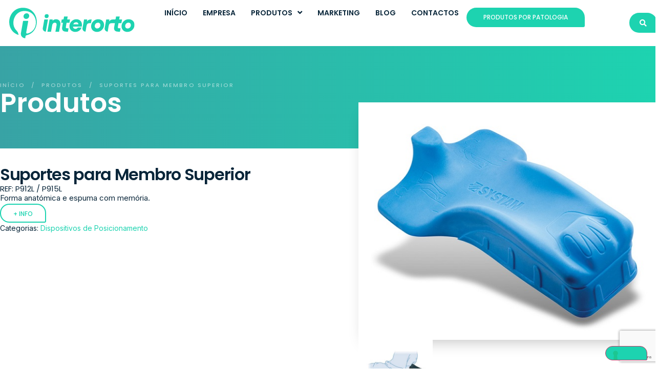

--- FILE ---
content_type: text/html; charset=UTF-8
request_url: https://interorto.pt/produtos/suportes-para-membro-superior/
body_size: 193306
content:
<!doctype html>
<html lang="pt-PT">
<head>
	<meta charset="UTF-8">
	<meta name="viewport" content="width=device-width, initial-scale=1">
	<link rel="profile" href="https://gmpg.org/xfn/11">
	<meta name='robots' content='index, follow, max-image-preview:large, max-snippet:-1, max-video-preview:-1' />
	<style>img:is([sizes="auto" i], [sizes^="auto," i]) { contain-intrinsic-size: 3000px 1500px }</style>
	
<!-- Google Tag Manager for WordPress by gtm4wp.com -->
<script data-cfasync="false" data-pagespeed-no-defer>
	var gtm4wp_datalayer_name = "dataLayer";
	var dataLayer = dataLayer || [];
</script>
<!-- End Google Tag Manager for WordPress by gtm4wp.com -->
	<!-- This site is optimized with the Yoast SEO plugin v25.3.1 - https://yoast.com/wordpress/plugins/seo/ -->
	<title>Suportes para Membro Superior - Interorto</title>
	<link rel="canonical" href="https://interorto.pt/produtos/suportes-para-membro-superior/" />
	<meta property="og:locale" content="pt_PT" />
	<meta property="og:type" content="article" />
	<meta property="og:title" content="Suportes para Membro Superior - Interorto" />
	<meta property="og:description" content="Forma anatómica e espuma com memória." />
	<meta property="og:url" content="https://interorto.pt/produtos/suportes-para-membro-superior/" />
	<meta property="og:site_name" content="Interorto" />
	<meta property="article:publisher" content="https://www.facebook.com/interorto/" />
	<meta property="article:modified_time" content="2025-05-28T13:37:54+00:00" />
	<meta property="og:image" content="https://interorto.pt/wp-content/uploads/2019/05/P912L-0-1.jpg" />
	<meta property="og:image:width" content="600" />
	<meta property="og:image:height" content="480" />
	<meta property="og:image:type" content="image/jpeg" />
	<meta name="twitter:card" content="summary_large_image" />
	<script type="application/ld+json" class="yoast-schema-graph">{"@context":"https://schema.org","@graph":[{"@type":"WebPage","@id":"https://interorto.pt/produtos/suportes-para-membro-superior/","url":"https://interorto.pt/produtos/suportes-para-membro-superior/","name":"Suportes para Membro Superior - Interorto","isPartOf":{"@id":"https://176.61.148.64/~interortoser1/#website"},"primaryImageOfPage":{"@id":"https://interorto.pt/produtos/suportes-para-membro-superior/#primaryimage"},"image":{"@id":"https://interorto.pt/produtos/suportes-para-membro-superior/#primaryimage"},"thumbnailUrl":"https://interorto.pt/wp-content/uploads/2019/05/P912L-0-1.jpg","datePublished":"2019-05-20T15:05:12+00:00","dateModified":"2025-05-28T13:37:54+00:00","breadcrumb":{"@id":"https://interorto.pt/produtos/suportes-para-membro-superior/#breadcrumb"},"inLanguage":"pt-PT","potentialAction":[{"@type":"ReadAction","target":["https://interorto.pt/produtos/suportes-para-membro-superior/"]}]},{"@type":"ImageObject","inLanguage":"pt-PT","@id":"https://interorto.pt/produtos/suportes-para-membro-superior/#primaryimage","url":"https://interorto.pt/wp-content/uploads/2019/05/P912L-0-1.jpg","contentUrl":"https://interorto.pt/wp-content/uploads/2019/05/P912L-0-1.jpg","width":600,"height":480},{"@type":"BreadcrumbList","@id":"https://interorto.pt/produtos/suportes-para-membro-superior/#breadcrumb","itemListElement":[{"@type":"ListItem","position":1,"name":"Início","item":"https://interorto.pt/"},{"@type":"ListItem","position":2,"name":"Produtos","item":"https://interorto.pt/produtos/"},{"@type":"ListItem","position":3,"name":"Suportes para Membro Superior"}]},{"@type":"WebSite","@id":"https://176.61.148.64/~interortoser1/#website","url":"https://176.61.148.64/~interortoser1/","name":"Interorto","description":"Produtos Ortopédicos","potentialAction":[{"@type":"SearchAction","target":{"@type":"EntryPoint","urlTemplate":"https://176.61.148.64/~interortoser1/?s={search_term_string}"},"query-input":{"@type":"PropertyValueSpecification","valueRequired":true,"valueName":"search_term_string"}}],"inLanguage":"pt-PT"}]}</script>
	<!-- / Yoast SEO plugin. -->


<link rel='dns-prefetch' href='//cdn.iubenda.com' />
<link rel='dns-prefetch' href='//www.googletagmanager.com' />
<link rel="alternate" type="application/rss+xml" title="Interorto &raquo; Feed" href="https://interorto.pt/feed/" />
<link rel="alternate" type="application/rss+xml" title="Interorto &raquo; Feed de comentários" href="https://interorto.pt/comments/feed/" />

<!-- Google Tag Manager for WordPress by gtm4wp.com -->
<!-- GTM Container placement set to footer -->
<script data-cfasync="false" data-pagespeed-no-defer>
	var dataLayer_content = {"pagePostType":"product","pagePostType2":"single-product","pagePostAuthor":"Eder Barros"};
	dataLayer.push( dataLayer_content );
</script>
<script data-cfasync="false" data-pagespeed-no-defer>
(function(w,d,s,l,i){w[l]=w[l]||[];w[l].push({'gtm.start':
new Date().getTime(),event:'gtm.js'});var f=d.getElementsByTagName(s)[0],
j=d.createElement(s),dl=l!='dataLayer'?'&l='+l:'';j.async=true;j.src=
'//www.googletagmanager.com/gtm.js?id='+i+dl;f.parentNode.insertBefore(j,f);
})(window,document,'script','dataLayer','GTM-5L6FHSF');
</script>
<!-- End Google Tag Manager for WordPress by gtm4wp.com --><script>
window._wpemojiSettings = {"baseUrl":"https:\/\/s.w.org\/images\/core\/emoji\/15.0.3\/72x72\/","ext":".png","svgUrl":"https:\/\/s.w.org\/images\/core\/emoji\/15.0.3\/svg\/","svgExt":".svg","source":{"concatemoji":"https:\/\/interorto.pt\/wp-includes\/js\/wp-emoji-release.min.js?ver=6.7.4"}};
/*! This file is auto-generated */
!function(i,n){var o,s,e;function c(e){try{var t={supportTests:e,timestamp:(new Date).valueOf()};sessionStorage.setItem(o,JSON.stringify(t))}catch(e){}}function p(e,t,n){e.clearRect(0,0,e.canvas.width,e.canvas.height),e.fillText(t,0,0);var t=new Uint32Array(e.getImageData(0,0,e.canvas.width,e.canvas.height).data),r=(e.clearRect(0,0,e.canvas.width,e.canvas.height),e.fillText(n,0,0),new Uint32Array(e.getImageData(0,0,e.canvas.width,e.canvas.height).data));return t.every(function(e,t){return e===r[t]})}function u(e,t,n){switch(t){case"flag":return n(e,"\ud83c\udff3\ufe0f\u200d\u26a7\ufe0f","\ud83c\udff3\ufe0f\u200b\u26a7\ufe0f")?!1:!n(e,"\ud83c\uddfa\ud83c\uddf3","\ud83c\uddfa\u200b\ud83c\uddf3")&&!n(e,"\ud83c\udff4\udb40\udc67\udb40\udc62\udb40\udc65\udb40\udc6e\udb40\udc67\udb40\udc7f","\ud83c\udff4\u200b\udb40\udc67\u200b\udb40\udc62\u200b\udb40\udc65\u200b\udb40\udc6e\u200b\udb40\udc67\u200b\udb40\udc7f");case"emoji":return!n(e,"\ud83d\udc26\u200d\u2b1b","\ud83d\udc26\u200b\u2b1b")}return!1}function f(e,t,n){var r="undefined"!=typeof WorkerGlobalScope&&self instanceof WorkerGlobalScope?new OffscreenCanvas(300,150):i.createElement("canvas"),a=r.getContext("2d",{willReadFrequently:!0}),o=(a.textBaseline="top",a.font="600 32px Arial",{});return e.forEach(function(e){o[e]=t(a,e,n)}),o}function t(e){var t=i.createElement("script");t.src=e,t.defer=!0,i.head.appendChild(t)}"undefined"!=typeof Promise&&(o="wpEmojiSettingsSupports",s=["flag","emoji"],n.supports={everything:!0,everythingExceptFlag:!0},e=new Promise(function(e){i.addEventListener("DOMContentLoaded",e,{once:!0})}),new Promise(function(t){var n=function(){try{var e=JSON.parse(sessionStorage.getItem(o));if("object"==typeof e&&"number"==typeof e.timestamp&&(new Date).valueOf()<e.timestamp+604800&&"object"==typeof e.supportTests)return e.supportTests}catch(e){}return null}();if(!n){if("undefined"!=typeof Worker&&"undefined"!=typeof OffscreenCanvas&&"undefined"!=typeof URL&&URL.createObjectURL&&"undefined"!=typeof Blob)try{var e="postMessage("+f.toString()+"("+[JSON.stringify(s),u.toString(),p.toString()].join(",")+"));",r=new Blob([e],{type:"text/javascript"}),a=new Worker(URL.createObjectURL(r),{name:"wpTestEmojiSupports"});return void(a.onmessage=function(e){c(n=e.data),a.terminate(),t(n)})}catch(e){}c(n=f(s,u,p))}t(n)}).then(function(e){for(var t in e)n.supports[t]=e[t],n.supports.everything=n.supports.everything&&n.supports[t],"flag"!==t&&(n.supports.everythingExceptFlag=n.supports.everythingExceptFlag&&n.supports[t]);n.supports.everythingExceptFlag=n.supports.everythingExceptFlag&&!n.supports.flag,n.DOMReady=!1,n.readyCallback=function(){n.DOMReady=!0}}).then(function(){return e}).then(function(){var e;n.supports.everything||(n.readyCallback(),(e=n.source||{}).concatemoji?t(e.concatemoji):e.wpemoji&&e.twemoji&&(t(e.twemoji),t(e.wpemoji)))}))}((window,document),window._wpemojiSettings);
</script>
<link rel='stylesheet' id='wpb_wmca_accordion_style-css' href='https://interorto.pt/wp-content/plugins/wpb-accordion-menu-or-category/elementor/../assets/css/wpb_wmca_style.css?ver=1.0' media='all' />
<style id='wp-emoji-styles-inline-css'>

	img.wp-smiley, img.emoji {
		display: inline !important;
		border: none !important;
		box-shadow: none !important;
		height: 1em !important;
		width: 1em !important;
		margin: 0 0.07em !important;
		vertical-align: -0.1em !important;
		background: none !important;
		padding: 0 !important;
	}
</style>
<link rel='stylesheet' id='woocommerce-add-to-cart-form-style-css' href='https://interorto.pt/wp-content/plugins/woocommerce/assets/client/blocks/woocommerce/add-to-cart-form-style.css?ver=6.7.4' media='all' />
<style id='woocommerce-product-button-style-inline-css'>
.wp-block-button.wc-block-components-product-button{align-items:center;display:flex;flex-direction:column;gap:12px;justify-content:center;white-space:normal;word-break:break-word}.wp-block-button.wc-block-components-product-button.is-style-outline .wp-block-button__link{border:2px solid}.wp-block-button.wc-block-components-product-button.is-style-outline .wp-block-button__link:not(.has-text-color){color:currentColor}.wp-block-button.wc-block-components-product-button.is-style-outline .wp-block-button__link:not(.has-background){background-color:transparent;background-image:none}.wp-block-button.wc-block-components-product-button.has-custom-width .wp-block-button__link{box-sizing:border-box}.wp-block-button.wc-block-components-product-button.wp-block-button__width-25 .wp-block-button__link{width:25%}.wp-block-button.wc-block-components-product-button.wp-block-button__width-50 .wp-block-button__link{width:50%}.wp-block-button.wc-block-components-product-button.wp-block-button__width-75 .wp-block-button__link{width:75%}.wp-block-button.wc-block-components-product-button.wp-block-button__width-100 .wp-block-button__link{width:100%}.wp-block-button.wc-block-components-product-button .wp-block-button__link{display:inline-flex;font-size:1em;justify-content:center;text-align:center;white-space:normal;width:auto;word-break:break-word}.wp-block-button.wc-block-components-product-button a[hidden]{display:none}@keyframes slideOut{0%{transform:translateY(0)}to{transform:translateY(-100%)}}@keyframes slideIn{0%{opacity:0;transform:translateY(90%)}to{opacity:1;transform:translate(0)}}.wp-block-button.wc-block-components-product-button.align-left{align-items:flex-start}.wp-block-button.wc-block-components-product-button.align-right{align-items:flex-end}.wp-block-button.wc-block-components-product-button .wc-block-components-product-button__button{align-items:center;border-style:none;display:inline-flex;justify-content:center;line-height:inherit;overflow:hidden;white-space:normal;word-break:break-word}.wp-block-button.wc-block-components-product-button .wc-block-components-product-button__button span.wc-block-slide-out{animation:slideOut .1s linear 1 normal forwards}.wp-block-button.wc-block-components-product-button .wc-block-components-product-button__button span.wc-block-slide-in{animation:slideIn .1s linear 1 normal}.wp-block-button.wc-block-components-product-button .wc-block-components-product-button__button--placeholder{background-color:currentColor!important;border:0!important;border-radius:.25rem;box-shadow:none;color:currentColor!important;display:block;line-height:1;max-width:100%!important;min-height:3em;min-width:8em;opacity:.15;outline:0!important;overflow:hidden!important;pointer-events:none;position:relative!important;width:100%;z-index:1}.wp-block-button.wc-block-components-product-button .wc-block-components-product-button__button--placeholder>*{visibility:hidden}.wp-block-button.wc-block-components-product-button .wc-block-components-product-button__button--placeholder:after{animation:loading__animation 1.5s ease-in-out infinite;background-image:linear-gradient(90deg,currentColor,hsla(0,0%,96%,.302),currentColor);background-repeat:no-repeat;content:" ";display:block;height:100%;left:0;position:absolute;right:0;top:0;transform:translateX(-100%)}@keyframes loading__animation{to{transform:translateX(100%)}}@media screen and (prefers-reduced-motion:reduce){.wp-block-button.wc-block-components-product-button .wc-block-components-product-button__button--placeholder{animation:none}}.wc-block-all-products .wp-block-button.wc-block-components-product-button{margin-bottom:12px}.theme-twentytwentyone .editor-styles-wrapper .wc-block-components-product-button .wp-block-button__link{background-color:var(--button--color-background);border-color:var(--button--color-background);color:var(--button--color-text)}

</style>
<style id='woocommerce-product-collection-style-inline-css'>
.wp-block-woocommerce-product-collection .wc-block-components-product-stock-indicator{text-align:center}.wc-block-components-notice-banner .wc-block-components-button.wc-block-components-notice-banner__dismiss[hidden]{display:none}

</style>
<style id='woocommerce-product-filters-style-inline-css'>
:where(.wc-block-product-filters){--top-padding:var(--wp-admin--admin-bar--height);display:inline-flex}@media(max-width:782px){:where(.wc-block-product-filters){--top-padding:var(--adminbar-mobile-padding,0)}}:where(.wc-block-product-filters) .wc-block-product-filters__close-overlay,:where(.wc-block-product-filters) .wc-block-product-filters__open-overlay{align-items:center;background:transparent;border:transparent;color:inherit;display:flex;font-size:.875em;padding:0}:where(.wc-block-product-filters) .wc-block-product-filters__close-overlay svg,:where(.wc-block-product-filters) .wc-block-product-filters__open-overlay svg{fill:currentColor}:where(.wc-block-product-filters) .wc-block-product-filters__close-overlay span,:where(.wc-block-product-filters) .wc-block-product-filters__open-overlay span{padding:0 5px}:where(.wc-block-product-filters) .wc-block-product-filters__open-overlay svg{height:var(--wc-product-filters-overlay-icon-size,1.5em);width:var(--wc-product-filters-overlay-icon-size,1.5em)}:where(.wc-block-product-filters) .wc-block-product-filters__overlay{background-color:transparent;inset:0;pointer-events:none;position:fixed;top:var(--top-padding);transition:background-color .5s;z-index:9999}:where(.wc-block-product-filters) .wc-block-product-filters__overlay-wrapper{height:100%;position:relative;width:100%}:where(.wc-block-product-filters) .wc-block-product-filters__overlay-dialog{background-color:var(--wc-product-filters-overlay-background-color,var(--wc-product-filters-background-color,var(--wp--preset--color--base,#fff)));color:var(--wc-product-filters-overlay-text-color,var(--wc-product-filters-text-color,var(--wp--preset--color--base,#111)));display:flex!important;flex-direction:column;gap:var(--wp--preset--spacing--40);inset:0;max-height:100%;position:absolute;transform:translateY(100vh);transition:none}:where(.wc-block-product-filters) .wc-block-product-filters__overlay-header{display:flex;flex-flow:row-reverse;padding:var(--wp--preset--spacing--30) var(--wp--preset--spacing--40) 0}:where(.wc-block-product-filters) .wc-block-product-filters__overlay-content{display:flex;flex-direction:column;flex-grow:1;gap:var(--wc-product-filter-block-spacing,var(--wp--style--block-gap,1.2rem));overflow-y:scroll;padding:0 var(--wp--preset--spacing--40)}:where(.wc-block-product-filters) .wc-block-product-filters__overlay-content>:first-child{margin-top:0}:where(.wc-block-product-filters) .wc-block-product-filters__overlay-footer{box-shadow:0 -4px 8px 0 rgba(0,0,0,.102);padding:var(--wp--preset--spacing--30) var(--wp--preset--spacing--40)}:where(.wc-block-product-filters) .wc-block-product-filters__apply{width:100%}:where(.wc-block-product-filters).is-overlay-opened .wc-block-product-filters__overlay{background-color:rgba(95,95,95,.35);pointer-events:auto;z-index:9999}:where(.wc-block-product-filters).is-overlay-opened .wc-block-product-filters__overlay-dialog{color:var(--wc-product-filters-overlay-color,inherit);transform:translateY(0);transition:transform .5s}@media(min-width:601px){:where(.wc-block-product-filters),:where(.wc-block-product-filters).is-overlay-opened{display:flex}:where(.wc-block-product-filters) .wc-block-product-filters__open-overlay,:where(.wc-block-product-filters) .wc-block-product-filters__overlay-footer,:where(.wc-block-product-filters) .wc-block-product-filters__overlay-header,:where(.wc-block-product-filters).is-overlay-opened .wc-block-product-filters__open-overlay,:where(.wc-block-product-filters).is-overlay-opened .wc-block-product-filters__overlay-footer,:where(.wc-block-product-filters).is-overlay-opened .wc-block-product-filters__overlay-header{display:none}:where(.wc-block-product-filters) .wc-block-product-filters__overlay,:where(.wc-block-product-filters).is-overlay-opened .wc-block-product-filters__overlay{background:inherit;color:inherit;inset:0;pointer-events:auto;position:relative;transition:none}:where(.wc-block-product-filters) .wc-block-product-filters__overlay-wrapper,:where(.wc-block-product-filters).is-overlay-opened .wc-block-product-filters__overlay-wrapper{background:inherit;color:inherit;height:auto;width:auto}:where(.wc-block-product-filters) .wc-block-product-filters__overlay-dialog,:where(.wc-block-product-filters).is-overlay-opened .wc-block-product-filters__overlay-dialog{background:inherit;color:inherit;position:relative;transform:none}:where(.wc-block-product-filters) .wc-block-product-filters__overlay-content,:where(.wc-block-product-filters).is-overlay-opened .wc-block-product-filters__overlay-content{background:inherit;color:inherit;flex-grow:1;overflow:visible;padding:0}}@media(max-width:600px){:where(.wc-block-product-filters) .wc-block-product-filters__overlay-content .wp-block-group{display:block}:where(.wc-block-product-filters) .wc-block-product-filters__overlay-content .wp-block-group>div{margin:20px 0}}.wc-block-product-filter--hidden{display:none}

</style>
<link rel='stylesheet' id='woocommerce-product-filter-price-slider-style-css' href='https://interorto.pt/wp-content/plugins/woocommerce/assets/client/blocks/woocommerce/product-filter-price-slider-style.css?ver=6.7.4' media='all' />
<style id='woocommerce-product-filter-removable-chips-style-inline-css'>
.wc-block-product-filter-removable-chips.is-vertical .wc-block-product-filter-removable-chips__items{flex-direction:column}.wc-block-product-filter-removable-chips.is-content-justification-center .wc-block-product-filter-removable-chips__items{justify-content:center}.wc-block-product-filter-removable-chips.is-content-justification-right .wc-block-product-filter-removable-chips__items{justify-content:flex-end}.wc-block-product-filter-removable-chips.is-content-justification-space-between .wc-block-product-filter-removable-chips__items{justify-content:space-between}.wc-block-product-filter-removable-chips.is-horizontal .wc-block-product-filter-removable-chips__items{width:100%}.wc-block-product-filter-removable-chips__items{color:var(--wc-product-filter-removable-chips-text,currentColor);display:inline-flex;flex-wrap:wrap;gap:4px;list-style:none;margin:0;padding:0}.wc-block-product-filter-removable-chips__items .wc-block-product-filter-removable-chips__item{align-items:center;appearance:none;background:var(--wc-product-filter-removable-chips-background,transparent);border:1px solid var(--wc-product-filter-removable-chips-border,color-mix(in srgb,currentColor 20%,transparent));border-radius:2px;display:flex;font-size:.875em;gap:8px;justify-content:space-between;padding:.25em .75em}.wc-block-product-filter-removable-chips__items .wc-block-product-filter-removable-chips__item .wc-block-product-filter-removable-chips__remove{align-items:center;background-color:transparent;border:none;color:var(--wc-product-filter-removable-chips-text,currentColor);cursor:pointer;display:flex;margin:0;padding:0}.wc-block-product-filter-removable-chips__items .wc-block-product-filter-removable-chips__item .wc-block-product-filter-removable-chips__remove .wc-block-product-filter-removable-chips__remove-icon{fill:currentColor}

</style>
<style id='woocommerce-product-filter-checkbox-list-style-inline-css'>
.wc-block-product-filter-checkbox-list__list{list-style:none outside;margin:0;padding:0}.wc-block-product-filter-checkbox-list__label{align-items:center;display:inline-flex;gap:.625em}.wc-block-product-filter-checkbox-list__item .wc-block-product-filter-checkbox-list__label{margin-bottom:0}:where(.wc-block-product-filter-checkbox-list__input-wrapper){display:block;position:relative}.wc-block-product-filter-checkbox-list__input-wrapper:before{background:currentColor;border-radius:2px;content:"";height:1em;left:0;opacity:.1;pointer-events:none;position:absolute;top:0;width:1em}.has-option-element-color .wc-block-product-filter-checkbox-list__input-wrapper:before{display:none}input[type=checkbox].wc-block-product-filter-checkbox-list__input{appearance:none;background:var(--wc-product-filter-checkbox-list-option-element,transparent);border:1px solid var(--wc-product-filter-checkbox-list-option-element-border,transparent);border-radius:2px;color:inherit;cursor:pointer;display:block;font-size:inherit;height:1em;margin:0;width:1em}input[type=checkbox].wc-block-product-filter-checkbox-list__input:focus{outline-color:var(--wc-product-filter-checkbox-list-option-element-border,currentColor);outline-width:1px}svg.wc-block-product-filter-checkbox-list__mark{box-sizing:border-box;color:var(--wc-product-filter-checkbox-list-option-element-selected,currentColor);display:none;height:1em;left:0;padding:.2em;position:absolute;top:0;width:1em}input[type=checkbox].wc-block-product-filter-checkbox-list__input:checked:after,input[type=checkbox].wc-block-product-filter-checkbox-list__input:checked:before{content:none}input[type=checkbox].wc-block-product-filter-checkbox-list__input:checked+.wc-block-product-filter-checkbox-list__mark{display:block;pointer-events:none}:where(.wc-block-product-filter-checkbox-list__text-wrapper){align-items:center;display:inline-flex;font-size:.875em;gap:4px}.wc-block-product-filter-checkbox-list__show-more{appearance:none;background:transparent;border:none;font-family:inherit;padding:0;text-decoration:underline}

</style>
<style id='woocommerce-product-filter-chips-style-inline-css'>
:where(.wc-block-product-filter-chips__items){display:flex;flex-wrap:wrap;gap:4px}.wc-block-product-filter-chips__item{appearance:none;background:transparent;border:1px solid color-mix(in srgb,currentColor 20%,transparent);border-radius:2px;color:var(--wc-product-filter-chips-text,currentColor);cursor:pointer;font-family:inherit;font-size:.875em;padding:4px 8px}.has-chip-text-color .wc-block-product-filter-chips__item{color:var(--wc-product-filter-chips-text)}.has-chip-background-color .wc-block-product-filter-chips__item{background:var(--wc-product-filter-chips-background)}.has-chip-border-color .wc-block-product-filter-chips__item{border-color:var(--wc-product-filter-chips-border)}.wc-block-product-filter-chips__item[aria-checked=true]{background:currentColor}.has-selected-chip-text-color .wc-block-product-filter-chips__item[aria-checked=true]{color:var(--wc-product-filter-chips-selected-text)}.has-selected-chip-background-color .wc-block-product-filter-chips__item[aria-checked=true]{background:var(--wc-product-filter-chips-selected-background)}.has-selected-chip-border-color .wc-block-product-filter-chips__item[aria-checked=true]{border-color:var(--wc-product-filter-chips-selected-border)}:where(.wc-block-product-filter-chips__label){align-items:center;display:inline-flex;gap:4px}.wc-block-product-filter-chips:not(.has-selected-chip-text-color) .wc-block-product-filter-chips__item[aria-checked=true]>.wc-block-product-filter-chips__label{filter:invert(100%)}.wc-block-product-filter-chips__show-more{appearance:none;background:transparent;border:none;font-family:inherit;padding:0;text-decoration:underline}

</style>
<link rel='stylesheet' id='woocommerce-product-gallery-style-css' href='https://interorto.pt/wp-content/plugins/woocommerce/assets/client/blocks/woocommerce/product-gallery-style.css?ver=6.7.4' media='all' />
<style id='woocommerce-product-template-style-inline-css'>
.wc-block-product-template{list-style:none;margin-bottom:0;margin-top:0;max-width:100%;padding:0}.wc-block-product-template.wc-block-product-template{background:none}.wc-block-product-template.is-flex-container{display:flex;flex-direction:row;flex-wrap:wrap;gap:1.25em}.wc-block-product-template.is-flex-container>li{list-style:none;margin:0;width:100%}@media(min-width:600px){.wc-block-product-template.is-flex-container.is-flex-container.columns-2>li{width:calc(50% - .625em)}.wc-block-product-template.is-flex-container.is-flex-container.columns-3>li{width:calc(33.33333% - .83333em)}.wc-block-product-template.is-flex-container.is-flex-container.columns-4>li{width:calc(25% - .9375em)}.wc-block-product-template.is-flex-container.is-flex-container.columns-5>li{width:calc(20% - 1em)}.wc-block-product-template.is-flex-container.is-flex-container.columns-6>li{width:calc(16.66667% - 1.04167em)}}.wc-block-product-template__responsive{grid-gap:1.25em;display:grid}.wc-block-product-template__responsive.columns-2{grid-template-columns:repeat(auto-fill,minmax(max(150px,calc(50% - .625em)),1fr))}.wc-block-product-template__responsive.columns-3{grid-template-columns:repeat(auto-fill,minmax(max(150px,calc(33.33333% - .83333em)),1fr))}.wc-block-product-template__responsive.columns-4{grid-template-columns:repeat(auto-fill,minmax(max(150px,calc(25% - .9375em)),1fr))}.wc-block-product-template__responsive.columns-5{grid-template-columns:repeat(auto-fill,minmax(max(150px,calc(20% - 1em)),1fr))}.wc-block-product-template__responsive.columns-6{grid-template-columns:repeat(auto-fill,minmax(max(150px,calc(16.66667% - 1.04167em)),1fr))}.wc-block-product-template__responsive>li{margin-block-start:0}:where(.wc-block-product-template .wc-block-product)>:not(:last-child){margin-bottom:.75rem;margin-top:0}.is-product-collection-layout-list .wc-block-product:not(:last-child){margin-bottom:1.2rem}

</style>
<link rel='stylesheet' id='jet-engine-frontend-css' href='https://interorto.pt/wp-content/plugins/jet-engine/assets/css/frontend.css?ver=3.3.6' media='all' />
<link rel='stylesheet' id='woof-css' href='https://interorto.pt/wp-content/plugins/woocommerce-products-filter/css/front.css?ver=1.3.7.1' media='all' />
<style id='woof-inline-css'>

.woof_products_top_panel li span, .woof_products_top_panel2 li span{background: url(https://interorto.pt/wp-content/plugins/woocommerce-products-filter/img/delete.png);background-size: 14px 14px;background-repeat: no-repeat;background-position: right;}
.woof_edit_view{
                    display: none;
                }

</style>
<link rel='stylesheet' id='chosen-drop-down-css' href='https://interorto.pt/wp-content/plugins/woocommerce-products-filter/js/chosen/chosen.min.css?ver=1.3.7.1' media='all' />
<link rel='stylesheet' id='plainoverlay-css' href='https://interorto.pt/wp-content/plugins/woocommerce-products-filter/css/plainoverlay.css?ver=1.3.7.1' media='all' />
<link rel='stylesheet' id='icheck-jquery-color-flat-css' href='https://interorto.pt/wp-content/plugins/woocommerce-products-filter/js/icheck/skins/flat/_all.css?ver=1.3.7.1' media='all' />
<link rel='stylesheet' id='icheck-jquery-color-square-css' href='https://interorto.pt/wp-content/plugins/woocommerce-products-filter/js/icheck/skins/square/_all.css?ver=1.3.7.1' media='all' />
<link rel='stylesheet' id='icheck-jquery-color-minimal-css' href='https://interorto.pt/wp-content/plugins/woocommerce-products-filter/js/icheck/skins/minimal/_all.css?ver=1.3.7.1' media='all' />
<link rel='stylesheet' id='woof_by_author_html_items-css' href='https://interorto.pt/wp-content/plugins/woocommerce-products-filter/ext/by_author/css/by_author.css?ver=1.3.7.1' media='all' />
<link rel='stylesheet' id='woof_by_featured_html_items-css' href='https://interorto.pt/wp-content/plugins/woocommerce-products-filter/ext/by_featured/css/by_featured.css?ver=1.3.7.1' media='all' />
<link rel='stylesheet' id='woof_by_instock_html_items-css' href='https://interorto.pt/wp-content/plugins/woocommerce-products-filter/ext/by_instock/css/by_instock.css?ver=1.3.7.1' media='all' />
<link rel='stylesheet' id='woof_by_onsales_html_items-css' href='https://interorto.pt/wp-content/plugins/woocommerce-products-filter/ext/by_onsales/css/by_onsales.css?ver=1.3.7.1' media='all' />
<link rel='stylesheet' id='woof_by_text_html_items-css' href='https://interorto.pt/wp-content/plugins/woocommerce-products-filter/ext/by_text/assets/css/front.css?ver=1.3.7.1' media='all' />
<link rel='stylesheet' id='woof_label_html_items-css' href='https://interorto.pt/wp-content/plugins/woocommerce-products-filter/ext/label/css/html_types/label.css?ver=1.3.7.1' media='all' />
<link rel='stylesheet' id='woof_select_radio_check_html_items-css' href='https://interorto.pt/wp-content/plugins/woocommerce-products-filter/ext/select_radio_check/css/html_types/select_radio_check.css?ver=1.3.7.1' media='all' />
<link rel='stylesheet' id='woof_sd_html_items_checkbox-css' href='https://interorto.pt/wp-content/plugins/woocommerce-products-filter/ext/smart_designer/css/elements/checkbox.css?ver=1.3.7.1' media='all' />
<link rel='stylesheet' id='woof_sd_html_items_radio-css' href='https://interorto.pt/wp-content/plugins/woocommerce-products-filter/ext/smart_designer/css/elements/radio.css?ver=1.3.7.1' media='all' />
<link rel='stylesheet' id='woof_sd_html_items_switcher-css' href='https://interorto.pt/wp-content/plugins/woocommerce-products-filter/ext/smart_designer/css/elements/switcher.css?ver=1.3.7.1' media='all' />
<link rel='stylesheet' id='woof_sd_html_items_color-css' href='https://interorto.pt/wp-content/plugins/woocommerce-products-filter/ext/smart_designer/css/elements/color.css?ver=1.3.7.1' media='all' />
<link rel='stylesheet' id='woof_sd_html_items_tooltip-css' href='https://interorto.pt/wp-content/plugins/woocommerce-products-filter/ext/smart_designer/css/tooltip.css?ver=1.3.7.1' media='all' />
<link rel='stylesheet' id='woof_sd_html_items_front-css' href='https://interorto.pt/wp-content/plugins/woocommerce-products-filter/ext/smart_designer/css/front.css?ver=1.3.7.1' media='all' />
<link rel='stylesheet' id='woof-switcher23-css' href='https://interorto.pt/wp-content/plugins/woocommerce-products-filter/css/switcher.css?ver=1.3.7.1' media='all' />
<link rel='stylesheet' id='photoswipe-css' href='https://interorto.pt/wp-content/plugins/woocommerce/assets/css/photoswipe/photoswipe.min.css?ver=9.9.3' media='all' />
<link rel='stylesheet' id='photoswipe-default-skin-css' href='https://interorto.pt/wp-content/plugins/woocommerce/assets/css/photoswipe/default-skin/default-skin.min.css?ver=9.9.3' media='all' />
<link rel='stylesheet' id='woocommerce-layout-css' href='https://interorto.pt/wp-content/plugins/woocommerce/assets/css/woocommerce-layout.css?ver=9.9.3' media='all' />
<link rel='stylesheet' id='woocommerce-smallscreen-css' href='https://interorto.pt/wp-content/plugins/woocommerce/assets/css/woocommerce-smallscreen.css?ver=9.9.3' media='only screen and (max-width: 768px)' />
<link rel='stylesheet' id='woocommerce-general-css' href='https://interorto.pt/wp-content/plugins/woocommerce/assets/css/woocommerce.css?ver=9.9.3' media='all' />
<style id='woocommerce-inline-inline-css'>
.woocommerce form .form-row .required { visibility: visible; }
</style>
<link rel='stylesheet' id='brands-styles-css' href='https://interorto.pt/wp-content/plugins/woocommerce/assets/css/brands.css?ver=9.9.3' media='all' />
<link rel='stylesheet' id='hello-elementor-css' href='https://interorto.pt/wp-content/themes/hello-elementor/style.min.css?ver=3.4.3' media='all' />
<link rel='stylesheet' id='hello-elementor-theme-style-css' href='https://interorto.pt/wp-content/themes/hello-elementor/theme.min.css?ver=3.4.3' media='all' />
<link rel='stylesheet' id='hello-elementor-header-footer-css' href='https://interorto.pt/wp-content/themes/hello-elementor/header-footer.min.css?ver=3.4.3' media='all' />
<link rel='stylesheet' id='elementor-frontend-css' href='https://interorto.pt/wp-content/plugins/elementor/assets/css/frontend.min.css?ver=3.27.6' media='all' />
<link rel='stylesheet' id='widget-image-css' href='https://interorto.pt/wp-content/plugins/elementor/assets/css/widget-image.min.css?ver=3.27.6' media='all' />
<link rel='stylesheet' id='widget-heading-css' href='https://interorto.pt/wp-content/plugins/elementor/assets/css/widget-heading.min.css?ver=3.27.6' media='all' />
<link rel='stylesheet' id='swiper-css' href='https://interorto.pt/wp-content/plugins/elementor/assets/lib/swiper/v8/css/swiper.min.css?ver=8.4.5' media='all' />
<link rel='stylesheet' id='e-swiper-css' href='https://interorto.pt/wp-content/plugins/elementor/assets/css/conditionals/e-swiper.min.css?ver=3.27.6' media='all' />
<link rel='stylesheet' id='widget-loop-common-css' href='https://interorto.pt/wp-content/plugins/elementor-pro/assets/css/widget-loop-common.min.css?ver=3.27.6' media='all' />
<link rel='stylesheet' id='widget-loop-carousel-css' href='https://interorto.pt/wp-content/plugins/elementor-pro/assets/css/widget-loop-carousel.min.css?ver=3.27.6' media='all' />
<link rel='stylesheet' id='widget-form-css' href='https://interorto.pt/wp-content/plugins/elementor-pro/assets/css/widget-form.min.css?ver=3.27.6' media='all' />
<link rel='stylesheet' id='widget-text-editor-css' href='https://interorto.pt/wp-content/plugins/elementor/assets/css/widget-text-editor.min.css?ver=3.27.6' media='all' />
<link rel='stylesheet' id='widget-social-icons-css' href='https://interorto.pt/wp-content/plugins/elementor/assets/css/widget-social-icons.min.css?ver=3.27.6' media='all' />
<link rel='stylesheet' id='e-apple-webkit-css' href='https://interorto.pt/wp-content/plugins/elementor/assets/css/conditionals/apple-webkit.min.css?ver=3.27.6' media='all' />
<link rel='stylesheet' id='widget-image-gallery-css' href='https://interorto.pt/wp-content/plugins/elementor/assets/css/widget-image-gallery.min.css?ver=3.27.6' media='all' />
<link rel='stylesheet' id='widget-woocommerce-product-data-tabs-css' href='https://interorto.pt/wp-content/plugins/elementor-pro/assets/css/widget-woocommerce-product-data-tabs.min.css?ver=3.27.6' media='all' />
<link rel='stylesheet' id='jet-blocks-css' href='https://interorto.pt/wp-content/uploads/elementor/css/custom-jet-blocks.css?ver=1.3.10' media='all' />
<link rel='stylesheet' id='jet-elements-css' href='https://interorto.pt/wp-content/plugins/jet-elements/assets/css/jet-elements.css?ver=2.6.15' media='all' />
<link rel='stylesheet' id='jet-elements-skin-css' href='https://interorto.pt/wp-content/plugins/jet-elements/assets/css/jet-elements-skin.css?ver=2.6.15' media='all' />
<link rel='stylesheet' id='elementor-icons-css' href='https://interorto.pt/wp-content/plugins/elementor/assets/lib/eicons/css/elementor-icons.min.css?ver=5.35.0' media='all' />
<link rel='stylesheet' id='elementor-post-43764-css' href='https://interorto.pt/wp-content/uploads/elementor/css/post-43764.css?ver=1750683978' media='all' />
<link rel='stylesheet' id='elementor-post-43904-css' href='https://interorto.pt/wp-content/uploads/elementor/css/post-43904.css?ver=1750683978' media='all' />
<link rel='stylesheet' id='elementor-post-43924-css' href='https://interorto.pt/wp-content/uploads/elementor/css/post-43924.css?ver=1750683978' media='all' />
<link rel='stylesheet' id='elementor-post-44124-css' href='https://interorto.pt/wp-content/uploads/elementor/css/post-44124.css?ver=1750683979' media='all' />
<link rel='stylesheet' id='pwb-styles-frontend-css' href='https://interorto.pt/wp-content/plugins/perfect-woocommerce-brands/build/frontend/css/style.css?ver=3.5.4' media='all' />
<link rel='stylesheet' id='google-fonts-1-css' href='https://fonts.googleapis.com/css?family=Poppins%3A100%2C100italic%2C200%2C200italic%2C300%2C300italic%2C400%2C400italic%2C500%2C500italic%2C600%2C600italic%2C700%2C700italic%2C800%2C800italic%2C900%2C900italic%7CInter%3A100%2C100italic%2C200%2C200italic%2C300%2C300italic%2C400%2C400italic%2C500%2C500italic%2C600%2C600italic%2C700%2C700italic%2C800%2C800italic%2C900%2C900italic&#038;display=auto&#038;ver=6.7.4' media='all' />
<link rel="preconnect" href="https://fonts.gstatic.com/" crossorigin>
<script  type="text/javascript" class=" _iub_cs_skip" id="iubenda-head-inline-scripts-0">
var _iub = _iub || [];
_iub.csConfiguration = {"askConsentAtCookiePolicyUpdate":true,"floatingPreferencesButtonDisplay":"bottom-right","lang":"pt","perPurposeConsent":true,"siteId":3356636,"cookiePolicyId":23492137, "banner":{ "acceptButtonCaptionColor":"#22577A","acceptButtonColor":"#1DD3B0","acceptButtonDisplay":true,"backgroundColor":"#22577A","backgroundOverlay":true,"brandBackgroundColor":"#00000000","closeButtonDisplay":false,"customizeButtonCaptionColor":"#22577A","customizeButtonColor":"#7CC7B9","customizeButtonDisplay":true,"fontSizeBody":"16px","logo":"https://interorto.pt/wp-content/uploads/2022/09/logo-header.svg","position":"bottom","rejectButtonCaptionColor":"#22577A","rejectButtonColor":"#11A589","rejectButtonDisplay":true }};
</script>

<script  type="text/javascript" class=" _iub_cs_skip" id="iubenda-head-inline-scripts-1">
var _iub = _iub || [];
_iub.csConfiguration = {"askConsentAtCookiePolicyUpdate":true,"floatingPreferencesButtonDisplay":"bottom-right","lang":"pt","perPurposeConsent":true,"siteId":3356636,"cookiePolicyId":23492137, "banner":{ "acceptButtonCaptionColor":"#22577A","acceptButtonColor":"#1DD3B0","acceptButtonDisplay":true,"backgroundColor":"#22577A","backgroundOverlay":true,"brandBackgroundColor":"#00000000","closeButtonDisplay":false,"customizeButtonCaptionColor":"#22577A","customizeButtonColor":"#7CC7B9","customizeButtonDisplay":true,"fontSizeBody":"16px","logo":"https://interorto.pt/wp-content/uploads/2022/09/logo-header.svg","position":"bottom","rejectButtonCaptionColor":"#22577A","rejectButtonColor":"#11A589","rejectButtonDisplay":true }};
</script>
<script  type="text/javascript" charset="UTF-8" async="" class=" _iub_cs_skip" src="//cdn.iubenda.com/cs/iubenda_cs.js?ver=3.12.3" id="iubenda-head-scripts-1-js"></script>
<script  type="text/javascript" charset="UTF-8" async="" class=" _iub_cs_skip" src="//cdn.iubenda.com/cs/iubenda_cs.js?ver=3.12.3" id="iubenda-head-scripts-3-js"></script>
<script id="woof-husky-js-extra">
var woof_husky_txt = {"ajax_url":"https:\/\/interorto.pt\/wp-admin\/admin-ajax.php","plugin_uri":"https:\/\/interorto.pt\/wp-content\/plugins\/woocommerce-products-filter\/ext\/by_text\/","loader":"https:\/\/interorto.pt\/wp-content\/plugins\/woocommerce-products-filter\/ext\/by_text\/assets\/img\/ajax-loader.gif","not_found":"Nothing found!","prev":"Prev","next":"Next","site_link":"https:\/\/interorto.pt","default_data":{"placeholder":"","behavior":"title","search_by_full_word":"0","autocomplete":1,"how_to_open_links":"0","taxonomy_compatibility":"0","sku_compatibility":"0","custom_fields":"","search_desc_variant":"0","view_text_length":"10","min_symbols":"3","max_posts":"10","image":"","notes_for_customer":"","template":"","max_open_height":"300","page":0}};
</script>
<script src="https://interorto.pt/wp-content/plugins/woocommerce-products-filter/ext/by_text/assets/js/husky.js?ver=1.3.7.1" id="woof-husky-js"></script>
<script src="https://interorto.pt/wp-includes/js/jquery/jquery.min.js?ver=3.7.1" id="jquery-core-js"></script>
<script src="https://interorto.pt/wp-includes/js/jquery/jquery-migrate.min.js?ver=3.4.1" id="jquery-migrate-js"></script>
<script src="https://interorto.pt/wp-content/plugins/woocommerce/assets/js/jquery-blockui/jquery.blockUI.min.js?ver=2.7.0-wc.9.9.3" id="jquery-blockui-js" defer data-wp-strategy="defer"></script>
<script id="wc-add-to-cart-js-extra">
var wc_add_to_cart_params = {"ajax_url":"\/wp-admin\/admin-ajax.php","wc_ajax_url":"\/?wc-ajax=%%endpoint%%","i18n_view_cart":"Ver carrinho","cart_url":"https:\/\/interorto.pt","is_cart":"","cart_redirect_after_add":"no"};
</script>
<script src="https://interorto.pt/wp-content/plugins/woocommerce/assets/js/frontend/add-to-cart.min.js?ver=9.9.3" id="wc-add-to-cart-js" defer data-wp-strategy="defer"></script>
<script src="https://interorto.pt/wp-content/plugins/woocommerce/assets/js/zoom/jquery.zoom.min.js?ver=1.7.21-wc.9.9.3" id="zoom-js" defer data-wp-strategy="defer"></script>
<script src="https://interorto.pt/wp-content/plugins/woocommerce/assets/js/flexslider/jquery.flexslider.min.js?ver=2.7.2-wc.9.9.3" id="flexslider-js" defer data-wp-strategy="defer"></script>
<script src="https://interorto.pt/wp-content/plugins/woocommerce/assets/js/photoswipe/photoswipe.min.js?ver=4.1.1-wc.9.9.3" id="photoswipe-js" defer data-wp-strategy="defer"></script>
<script src="https://interorto.pt/wp-content/plugins/woocommerce/assets/js/photoswipe/photoswipe-ui-default.min.js?ver=4.1.1-wc.9.9.3" id="photoswipe-ui-default-js" defer data-wp-strategy="defer"></script>
<script id="wc-single-product-js-extra">
var wc_single_product_params = {"i18n_required_rating_text":"Seleccione uma classifica\u00e7\u00e3o","i18n_rating_options":["1 of 5 stars","2 of 5 stars","3 of 5 stars","4 of 5 stars","5 of 5 stars"],"i18n_product_gallery_trigger_text":"View full-screen image gallery","review_rating_required":"yes","flexslider":{"rtl":false,"animation":"slide","smoothHeight":true,"directionNav":false,"controlNav":"thumbnails","slideshow":false,"animationSpeed":500,"animationLoop":false,"allowOneSlide":false},"zoom_enabled":"1","zoom_options":[],"photoswipe_enabled":"1","photoswipe_options":{"shareEl":false,"closeOnScroll":false,"history":false,"hideAnimationDuration":0,"showAnimationDuration":0},"flexslider_enabled":"1"};
</script>
<script src="https://interorto.pt/wp-content/plugins/woocommerce/assets/js/frontend/single-product.min.js?ver=9.9.3" id="wc-single-product-js" defer data-wp-strategy="defer"></script>
<script src="https://interorto.pt/wp-content/plugins/woocommerce/assets/js/js-cookie/js.cookie.min.js?ver=2.1.4-wc.9.9.3" id="js-cookie-js" defer data-wp-strategy="defer"></script>
<script id="woocommerce-js-extra">
var woocommerce_params = {"ajax_url":"\/wp-admin\/admin-ajax.php","wc_ajax_url":"\/?wc-ajax=%%endpoint%%","i18n_password_show":"Show password","i18n_password_hide":"Hide password"};
</script>
<script src="https://interorto.pt/wp-content/plugins/woocommerce/assets/js/frontend/woocommerce.min.js?ver=9.9.3" id="woocommerce-js" defer data-wp-strategy="defer"></script>

<!-- Google tag (gtag.js) snippet added by Site Kit -->

<!-- Google Analytics snippet added by Site Kit -->
<script src="https://www.googletagmanager.com/gtag/js?id=G-H4LH4F2D40" id="google_gtagjs-js" async></script>
<script id="google_gtagjs-js-after">
window.dataLayer = window.dataLayer || [];function gtag(){dataLayer.push(arguments);}
gtag("set","linker",{"domains":["interorto.pt"]});
gtag("js", new Date());
gtag("set", "developer_id.dZTNiMT", true);
gtag("config", "G-H4LH4F2D40");
</script>

<!-- End Google tag (gtag.js) snippet added by Site Kit -->
<link rel="https://api.w.org/" href="https://interorto.pt/wp-json/" /><link rel="alternate" title="JSON" type="application/json" href="https://interorto.pt/wp-json/wp/v2/product/21715" /><link rel="EditURI" type="application/rsd+xml" title="RSD" href="https://interorto.pt/xmlrpc.php?rsd" />
<meta name="generator" content="WordPress 6.7.4" />
<meta name="generator" content="WooCommerce 9.9.3" />
<link rel='shortlink' href='https://interorto.pt/?p=21715' />
<link rel="alternate" title="oEmbed (JSON)" type="application/json+oembed" href="https://interorto.pt/wp-json/oembed/1.0/embed?url=https%3A%2F%2Finterorto.pt%2Fprodutos%2Fsuportes-para-membro-superior%2F" />
<link rel="alternate" title="oEmbed (XML)" type="text/xml+oembed" href="https://interorto.pt/wp-json/oembed/1.0/embed?url=https%3A%2F%2Finterorto.pt%2Fprodutos%2Fsuportes-para-membro-superior%2F&#038;format=xml" />
<meta name="generator" content="Site Kit by Google 1.155.0" />	<noscript><style>.woocommerce-product-gallery{ opacity: 1 !important; }</style></noscript>
	<meta name="generator" content="Elementor 3.27.6; settings: css_print_method-external, google_font-enabled, font_display-auto">
			<style>
				.e-con.e-parent:nth-of-type(n+4):not(.e-lazyloaded):not(.e-no-lazyload),
				.e-con.e-parent:nth-of-type(n+4):not(.e-lazyloaded):not(.e-no-lazyload) * {
					background-image: none !important;
				}
				@media screen and (max-height: 1024px) {
					.e-con.e-parent:nth-of-type(n+3):not(.e-lazyloaded):not(.e-no-lazyload),
					.e-con.e-parent:nth-of-type(n+3):not(.e-lazyloaded):not(.e-no-lazyload) * {
						background-image: none !important;
					}
				}
				@media screen and (max-height: 640px) {
					.e-con.e-parent:nth-of-type(n+2):not(.e-lazyloaded):not(.e-no-lazyload),
					.e-con.e-parent:nth-of-type(n+2):not(.e-lazyloaded):not(.e-no-lazyload) * {
						background-image: none !important;
					}
				}
			</style>
			<link rel="icon" href="https://interorto.pt/wp-content/uploads/2022/09/cropped-favicon-32x32.png" sizes="32x32" />
<link rel="icon" href="https://interorto.pt/wp-content/uploads/2022/09/cropped-favicon-192x192.png" sizes="192x192" />
<link rel="apple-touch-icon" href="https://interorto.pt/wp-content/uploads/2022/09/cropped-favicon-180x180.png" />
<meta name="msapplication-TileImage" content="https://interorto.pt/wp-content/uploads/2022/09/cropped-favicon-270x270.png" />
		<style id="wp-custom-css">
			.woocommerce-tabs {display:flex;}
.wc-tabs {width:20%; padding:0 !important;}
.wc-tabs li {display:block !important; width:100% !important; border:0 !important; background:#F5F5F5 !important; margin:0 !important; border-left:5px solid #F5F5F5 !important transition:all 300ms linear;}
.wc-tabs li a {padding:16px !important; display:block; width:100% !important; transition:all 300ms linear;}
.wc-tabs li.active a {padding:13px; background:#fff !important; border-left:5px solid #1DD3B0 !important;}

.woocommerce-Tabs-panel {padding:2em 3em !important; background:#fff; width:80%;}
.wpb_wmca_accordion_wrapper_theme_dark>ul ul {
    background: #ffffff;
    margin: 0 !important;
    padding-left: 20px !important;
}
.woof_sid_flat_white {
 
    padding: 0px;
    border: none;
}
.woof_container_inner label {
    color: var(--e-global-color-text);
    font-size: 14px;
    font-weight: 600;
    font-family: "Poppins", Sans-serif;
}		</style>
		</head>
<body class="product-template-default single single-product postid-21715 wp-embed-responsive theme-hello-elementor woocommerce woocommerce-page woocommerce-no-js hello-elementor-default elementor-default elementor-template-full-width elementor-kit-43764 elementor-page-44124">


<a class="skip-link screen-reader-text" href="#content">Pular para o conteúdo</a>

		<div data-elementor-type="header" data-elementor-id="43904" class="elementor elementor-43904 elementor-location-header" data-elementor-post-type="elementor_library">
			<div class="elementor-element elementor-element-13966e8 e-flex e-con-boxed e-con e-parent" data-id="13966e8" data-element_type="container" data-settings="{&quot;jet_parallax_layout_list&quot;:[]}">
					<div class="e-con-inner">
		<div class="elementor-element elementor-element-6242762d e-con-full e-flex e-con e-parent" data-id="6242762d" data-element_type="container" data-settings="{&quot;jet_parallax_layout_list&quot;:[]}">
				<div class="elementor-element elementor-element-2c1a665 elementor-widget elementor-widget-image" data-id="2c1a665" data-element_type="widget" data-widget_type="image.default">
				<div class="elementor-widget-container">
																<a href="https://interorto.pt">
							<img width="281" height="69" src="https://interorto.pt/wp-content/uploads/2022/09/logo-header.svg" class="attachment-full size-full wp-image-42995" alt="" />								</a>
															</div>
				</div>
				</div>
		<div class="elementor-element elementor-element-6cc6d67b e-con-full e-flex e-con e-parent" data-id="6cc6d67b" data-element_type="container" data-settings="{&quot;jet_parallax_layout_list&quot;:[]}">
				<div class="elementor-element elementor-element-1d233db0 jet-nav-align-flex-end elementor-hidden-tablet elementor-hidden-mobile elementor-widget elementor-widget-jet-nav-menu" data-id="1d233db0" data-element_type="widget" data-widget_type="jet-nav-menu.default">
				<div class="elementor-widget-container">
					<nav class="jet-nav-wrap m-layout-mobile"><div class="menu-home-antigo-container"><div class="jet-nav m-layout-mobile jet-nav--horizontal"><div class="menu-item menu-item-type-post_type menu-item-object-page menu-item-home jet-nav__item-19881 jet-nav__item"><a href="https://interorto.pt/" class="menu-item-link menu-item-link-depth-0 menu-item-link-top"><span class="jet-nav-link-text">Início</span></a></div>
<div class="menu-item menu-item-type-post_type menu-item-object-page jet-nav__item-19883 jet-nav__item"><a href="https://interorto.pt/empresa/" class="menu-item-link menu-item-link-depth-0 menu-item-link-top"><span class="jet-nav-link-text">Empresa</span></a></div>
<div class="menu-item menu-item-type-post_type menu-item-object-page menu-item-has-children current_page_parent jet-nav__item-19880 jet-nav__item"><a href="https://interorto.pt/produtos/" class="menu-item-link menu-item-link-depth-0 menu-item-link-top"><span class="jet-nav-link-text">Produtos</span><div class="jet-nav-arrow"><i aria-hidden="true" class="fa fa-angle-down"></i></div></a>
<div  class="jet-nav__sub jet-nav-depth-0">
	<div class="menu-item menu-item-type-custom menu-item-object-custom menu-item-has-children jet-nav__item-45799 jet-nav__item jet-nav-item-sub"><a href="/orliman-geral/" class="menu-item-link menu-item-link-depth-1 menu-item-link-sub"><span class="jet-nav-link-text">Orliman</span><div class="jet-nav-arrow"><i aria-hidden="true" class="fa fa-angle-right"></i></div></a>
	<div  class="jet-nav__sub jet-nav-depth-1">
		<div class="menu-item menu-item-type-taxonomy menu-item-object-product_cat menu-item-has-children jet-nav__item-22220 jet-nav__item jet-nav-item-sub"><a href="https://interorto.pt/categoria-produto/orliman-geral/orliman/" class="menu-item-link menu-item-link-depth-2 menu-item-link-sub"><span class="jet-nav-link-text">Orliman</span><div class="jet-nav-arrow"><i aria-hidden="true" class="fa fa-angle-right"></i></div></a>
		<div  class="jet-nav__sub jet-nav-depth-2">
			<div class="menu-item menu-item-type-taxonomy menu-item-object-product_cat jet-nav__item-42817 jet-nav__item jet-nav-item-sub"><a href="https://interorto.pt/categoria-produto/orliman-geral/orliman/ortoteses-para-cabeca-e-pescoco/" class="menu-item-link menu-item-link-depth-3 menu-item-link-sub"><span class="jet-nav-link-text">Ortóteses para Cabeça e Pescoço</span></a></div>
			<div class="menu-item menu-item-type-taxonomy menu-item-object-product_cat jet-nav__item-22222 jet-nav__item jet-nav-item-sub"><a href="https://interorto.pt/categoria-produto/orliman-geral/orliman/ortoteses-para-os-membros-superiores-orliman/" class="menu-item-link menu-item-link-depth-3 menu-item-link-sub"><span class="jet-nav-link-text">Ortóteses para os Membros Superiores</span></a></div>
			<div class="menu-item menu-item-type-taxonomy menu-item-object-product_cat jet-nav__item-22226 jet-nav__item jet-nav-item-sub"><a href="https://interorto.pt/categoria-produto/orliman-geral/orliman/ortoteses-para-tronco/" class="menu-item-link menu-item-link-depth-3 menu-item-link-sub"><span class="jet-nav-link-text">Ortóteses para o Tronco</span></a></div>
			<div class="menu-item menu-item-type-taxonomy menu-item-object-product_cat jet-nav__item-22231 jet-nav__item jet-nav-item-sub"><a href="https://interorto.pt/categoria-produto/orliman-geral/orliman/ortoteses-para-os-membros-inferiores-orliman/" class="menu-item-link menu-item-link-depth-3 menu-item-link-sub"><span class="jet-nav-link-text">Ortóteses para os Membros Inferiores</span></a></div>
			<div class="menu-item menu-item-type-taxonomy menu-item-object-product_cat jet-nav__item-22223 jet-nav__item jet-nav-item-sub"><a href="https://interorto.pt/categoria-produto/orliman-geral/orliman/seguranca-arnes/" class="menu-item-link menu-item-link-depth-3 menu-item-link-sub"><span class="jet-nav-link-text">Segurança / Arnês</span></a></div>
			<div class="menu-item menu-item-type-taxonomy menu-item-object-product_cat jet-nav__item-42958 jet-nav__item jet-nav-item-sub"><a href="https://interorto.pt/categoria-produto/orliman-geral/orliman/ortoteses-elastic/" class="menu-item-link menu-item-link-depth-3 menu-item-link-sub"><span class="jet-nav-link-text">Ortóteses Elastic</span></a></div>
			<div class="menu-item menu-item-type-taxonomy menu-item-object-product_cat jet-nav__item-22224 jet-nav__item jet-nav-item-sub"><a href="https://interorto.pt/categoria-produto/orliman-geral/orliman/podologia/" class="menu-item-link menu-item-link-depth-3 menu-item-link-sub"><span class="jet-nav-link-text">Podologia</span></a></div>
			<div class="menu-item menu-item-type-taxonomy menu-item-object-product_cat jet-nav__item-21984 jet-nav__item jet-nav-item-sub"><a href="https://interorto.pt/categoria-produto/orliman-geral/orliman/orliman-one-plus/" class="menu-item-link menu-item-link-depth-3 menu-item-link-sub"><span class="jet-nav-link-text">Orliman One Plus</span></a></div>
		</div>
</div>
		<div class="menu-item menu-item-type-taxonomy menu-item-object-product_cat menu-item-has-children jet-nav__item-25767 jet-nav__item jet-nav-item-sub"><a href="https://interorto.pt/categoria-produto/orliman-geral/actius-by-orliman/" class="menu-item-link menu-item-link-depth-2 menu-item-link-sub"><span class="jet-nav-link-text">Actius by Orliman</span><div class="jet-nav-arrow"><i aria-hidden="true" class="fa fa-angle-right"></i></div></a>
		<div  class="jet-nav__sub jet-nav-depth-2">
			<div class="menu-item menu-item-type-taxonomy menu-item-object-product_cat jet-nav__item-25768 jet-nav__item jet-nav-item-sub"><a href="https://interorto.pt/categoria-produto/orliman-geral/actius-by-orliman/ortoteses-actius-by-orliman/" class="menu-item-link menu-item-link-depth-3 menu-item-link-sub"><span class="jet-nav-link-text">Ortóteses</span></a></div>
			<div class="menu-item menu-item-type-taxonomy menu-item-object-product_cat jet-nav__item-33093 jet-nav__item jet-nav-item-sub"><a href="https://interorto.pt/categoria-produto/orliman-geral/actius-by-orliman/podologia-actius-body-active/" class="menu-item-link menu-item-link-depth-3 menu-item-link-sub"><span class="jet-nav-link-text">Podologia</span></a></div>
			<div class="menu-item menu-item-type-taxonomy menu-item-object-product_cat jet-nav__item-42813 jet-nav__item jet-nav-item-sub"><a href="https://interorto.pt/categoria-produto/orliman-geral/actius-by-orliman/actius-mobilidade/" class="menu-item-link menu-item-link-depth-3 menu-item-link-sub"><span class="jet-nav-link-text">Mobilidade</span></a></div>
			<div class="menu-item menu-item-type-taxonomy menu-item-object-product_cat jet-nav__item-33092 jet-nav__item jet-nav-item-sub"><a href="https://interorto.pt/categoria-produto/orliman-geral/actius-by-orliman/actius-ajudas-para-a-vida-diaria/" class="menu-item-link menu-item-link-depth-3 menu-item-link-sub"><span class="jet-nav-link-text">Ajudas para a Vida Diária</span></a></div>
		</div>
</div>
		<div class="menu-item menu-item-type-taxonomy menu-item-object-product_cat menu-item-has-children jet-nav__item-22225 jet-nav__item jet-nav-item-sub"><a href="https://interorto.pt/categoria-produto/orliman-geral/orliman-pediatrico/" class="menu-item-link menu-item-link-depth-2 menu-item-link-sub"><span class="jet-nav-link-text">Orliman Pediátrico</span><div class="jet-nav-arrow"><i aria-hidden="true" class="fa fa-angle-right"></i></div></a>
		<div  class="jet-nav__sub jet-nav-depth-2">
			<div class="menu-item menu-item-type-taxonomy menu-item-object-product_cat jet-nav__item-42818 jet-nav__item jet-nav-item-sub"><a href="https://interorto.pt/categoria-produto/orliman-geral/orliman-pediatrico/cabeca-pescoco-ombro/" class="menu-item-link menu-item-link-depth-3 menu-item-link-sub"><span class="jet-nav-link-text">Cabeça, Pescoço, Ombro</span></a></div>
			<div class="menu-item menu-item-type-taxonomy menu-item-object-product_cat jet-nav__item-42819 jet-nav__item jet-nav-item-sub"><a href="https://interorto.pt/categoria-produto/orliman-geral/orliman-pediatrico/joelho-tornozelo-pe/" class="menu-item-link menu-item-link-depth-3 menu-item-link-sub"><span class="jet-nav-link-text">Joelho, Tornozelo, Pé</span></a></div>
			<div class="menu-item menu-item-type-taxonomy menu-item-object-product_cat jet-nav__item-42820 jet-nav__item jet-nav-item-sub"><a href="https://interorto.pt/categoria-produto/orliman-geral/orliman-pediatrico/mao-cotovelo-tronco/" class="menu-item-link menu-item-link-depth-3 menu-item-link-sub"><span class="jet-nav-link-text">Mão, Cotovelo, Tronco</span></a></div>
			<div class="menu-item menu-item-type-taxonomy menu-item-object-product_cat jet-nav__item-42822 jet-nav__item jet-nav-item-sub"><a href="https://interorto.pt/categoria-produto/orliman-geral/orliman-pediatrico/outros-produtos/" class="menu-item-link menu-item-link-depth-3 menu-item-link-sub"><span class="jet-nav-link-text">Outros Produtos</span></a></div>
		</div>
</div>
		<div class="menu-item menu-item-type-taxonomy menu-item-object-product_cat jet-nav__item-21985 jet-nav__item jet-nav-item-sub"><a href="https://interorto.pt/categoria-produto/orliman-geral/orliman-sport/" class="menu-item-link menu-item-link-depth-2 menu-item-link-sub"><span class="jet-nav-link-text">Orliman Sport</span></a></div>
		<div class="menu-item menu-item-type-taxonomy menu-item-object-product_cat jet-nav__item-42875 jet-nav__item jet-nav-item-sub"><a href="https://interorto.pt/categoria-produto/orliman-geral/thermomed-smart/" class="menu-item-link menu-item-link-depth-2 menu-item-link-sub"><span class="jet-nav-link-text">Thermomed® Smart</span></a></div>
		<div class="menu-item menu-item-type-taxonomy menu-item-object-product_cat jet-nav__item-33090 jet-nav__item jet-nav-item-sub"><a href="https://interorto.pt/categoria-produto/orliman-geral/orliman-sitlive/" class="menu-item-link menu-item-link-depth-2 menu-item-link-sub"><span class="jet-nav-link-text">Sitlive</span></a></div>
		<div class="menu-item menu-item-type-taxonomy menu-item-object-product_cat jet-nav__item-42814 jet-nav__item jet-nav-item-sub"><a href="https://interorto.pt/categoria-produto/orliman-geral/orliman-thera-go/" class="menu-item-link menu-item-link-depth-2 menu-item-link-sub"><span class="jet-nav-link-text">Thera Go</span></a></div>
		<div class="menu-item menu-item-type-taxonomy menu-item-object-product_cat jet-nav__item-42815 jet-nav__item jet-nav-item-sub"><a href="https://interorto.pt/categoria-produto/orliman-geral/orliman-fixquick/" class="menu-item-link menu-item-link-depth-2 menu-item-link-sub"><span class="jet-nav-link-text">Fixquick</span></a></div>
	</div>
</div>
	<div class="menu-item menu-item-type-taxonomy menu-item-object-product_cat menu-item-has-children jet-nav__item-21900 jet-nav__item jet-nav-item-sub"><a href="https://interorto.pt/categoria-produto/forta/" class="menu-item-link menu-item-link-depth-1 menu-item-link-sub"><span class="jet-nav-link-text">Forta</span><div class="jet-nav-arrow"><i aria-hidden="true" class="fa fa-angle-right"></i></div></a>
	<div  class="jet-nav__sub jet-nav-depth-1">
		<div class="menu-item menu-item-type-taxonomy menu-item-object-product_cat jet-nav__item-21908 jet-nav__item jet-nav-item-sub"><a href="https://interorto.pt/categoria-produto/forta/cadeiras-de-rotas/" class="menu-item-link menu-item-link-depth-2 menu-item-link-sub"><span class="jet-nav-link-text">Cadeiras de Rodas</span></a></div>
		<div class="menu-item menu-item-type-taxonomy menu-item-object-product_cat jet-nav__item-21905 jet-nav__item jet-nav-item-sub"><a href="https://interorto.pt/categoria-produto/forta/auxiliares-de-marcha/" class="menu-item-link menu-item-link-depth-2 menu-item-link-sub"><span class="jet-nav-link-text">Auxiliares de Marcha</span></a></div>
		<div class="menu-item menu-item-type-taxonomy menu-item-object-product_cat jet-nav__item-21901 jet-nav__item jet-nav-item-sub"><a href="https://interorto.pt/categoria-produto/forta/andadores/" class="menu-item-link menu-item-link-depth-2 menu-item-link-sub"><span class="jet-nav-link-text">Andadores</span></a></div>
		<div class="menu-item menu-item-type-taxonomy menu-item-object-product_cat jet-nav__item-21911 jet-nav__item jet-nav-item-sub"><a href="https://interorto.pt/categoria-produto/forta/gruas/" class="menu-item-link menu-item-link-depth-2 menu-item-link-sub"><span class="jet-nav-link-text">Gruas</span></a></div>
		<div class="menu-item menu-item-type-taxonomy menu-item-object-product_cat jet-nav__item-21913 jet-nav__item jet-nav-item-sub"><a href="https://interorto.pt/categoria-produto/forta/infantil/" class="menu-item-link menu-item-link-depth-2 menu-item-link-sub"><span class="jet-nav-link-text">Infantil</span></a></div>
	</div>
</div>
	<div class="menu-item menu-item-type-taxonomy menu-item-object-product_cat menu-item-has-children jet-nav__item-21986 jet-nav__item jet-nav-item-sub"><a href="https://interorto.pt/categoria-produto/relaxsan/" class="menu-item-link menu-item-link-depth-1 menu-item-link-sub"><span class="jet-nav-link-text">Relaxsan</span><div class="jet-nav-arrow"><i aria-hidden="true" class="fa fa-angle-right"></i></div></a>
	<div  class="jet-nav__sub jet-nav-depth-1">
		<div class="menu-item menu-item-type-taxonomy menu-item-object-product_cat jet-nav__item-25770 jet-nav__item jet-nav-item-sub"><a href="https://interorto.pt/categoria-produto/relaxsan/meias-descansoo/" class="menu-item-link menu-item-link-depth-2 menu-item-link-sub"><span class="jet-nav-link-text">Meias de Descanso</span></a></div>
		<div class="menu-item menu-item-type-taxonomy menu-item-object-product_cat jet-nav__item-21990 jet-nav__item jet-nav-item-sub"><a href="https://interorto.pt/categoria-produto/relaxsan/meias-compressao/" class="menu-item-link menu-item-link-depth-2 menu-item-link-sub"><span class="jet-nav-link-text">Meias de Compressão</span></a></div>
		<div class="menu-item menu-item-type-taxonomy menu-item-object-product_cat jet-nav__item-25769 jet-nav__item jet-nav-item-sub"><a href="https://interorto.pt/categoria-produto/relaxsan/meias-algodao/" class="menu-item-link menu-item-link-depth-2 menu-item-link-sub"><span class="jet-nav-link-text">Meias de Algodão</span></a></div>
		<div class="menu-item menu-item-type-taxonomy menu-item-object-product_cat jet-nav__item-25771 jet-nav__item jet-nav-item-sub"><a href="https://interorto.pt/categoria-produto/relaxsan/meias-diabetico/" class="menu-item-link menu-item-link-depth-2 menu-item-link-sub"><span class="jet-nav-link-text">Meias Diabético</span></a></div>
		<div class="menu-item menu-item-type-taxonomy menu-item-object-product_cat jet-nav__item-21987 jet-nav__item jet-nav-item-sub"><a href="https://interorto.pt/categoria-produto/relaxsan/relax-maternity/" class="menu-item-link menu-item-link-depth-2 menu-item-link-sub"><span class="jet-nav-link-text">RelaxMaternity</span></a></div>
	</div>
</div>
	<div class="menu-item menu-item-type-taxonomy menu-item-object-product_cat current-product-ancestor menu-item-has-children jet-nav__item-21991 jet-nav__item jet-nav-item-sub"><a href="https://interorto.pt/categoria-produto/systam/" class="menu-item-link menu-item-link-depth-1 menu-item-link-sub"><span class="jet-nav-link-text">Systam</span><div class="jet-nav-arrow"><i aria-hidden="true" class="fa fa-angle-right"></i></div></a>
	<div  class="jet-nav__sub jet-nav-depth-1">
		<div class="menu-item menu-item-type-taxonomy menu-item-object-product_cat jet-nav__item-21993 jet-nav__item jet-nav-item-sub"><a href="https://interorto.pt/categoria-produto/systam/almofadas-systam/" class="menu-item-link menu-item-link-depth-2 menu-item-link-sub"><span class="jet-nav-link-text">Almofadas</span></a></div>
		<div class="menu-item menu-item-type-taxonomy menu-item-object-product_cat jet-nav__item-21994 jet-nav__item jet-nav-item-sub"><a href="https://interorto.pt/categoria-produto/systam/colchoes-systam/" class="menu-item-link menu-item-link-depth-2 menu-item-link-sub"><span class="jet-nav-link-text">Colchões</span></a></div>
		<div class="menu-item menu-item-type-taxonomy menu-item-object-product_cat current-product-ancestor current-menu-parent current-product-parent jet-nav__item-21992 jet-nav__item jet-nav-item-sub"><a href="https://interorto.pt/categoria-produto/systam/dispositivos-de-posicionamento-systam/" class="menu-item-link menu-item-link-depth-2 menu-item-link-sub"><span class="jet-nav-link-text">Dispositivos de Posicionamento</span></a></div>
	</div>
</div>
	<div class="menu-item menu-item-type-taxonomy menu-item-object-product_cat menu-item-has-children jet-nav__item-21998 jet-nav__item jet-nav-item-sub"><a href="https://interorto.pt/categoria-produto/venosan/" class="menu-item-link menu-item-link-depth-1 menu-item-link-sub"><span class="jet-nav-link-text">Venosan</span><div class="jet-nav-arrow"><i aria-hidden="true" class="fa fa-angle-right"></i></div></a>
	<div  class="jet-nav__sub jet-nav-depth-1">
		<div class="menu-item menu-item-type-taxonomy menu-item-object-product_cat jet-nav__item-22001 jet-nav__item jet-nav-item-sub"><a href="https://interorto.pt/categoria-produto/venosan/meias-de-compressao/" class="menu-item-link menu-item-link-depth-2 menu-item-link-sub"><span class="jet-nav-link-text">Meias de Compressão</span></a></div>
		<div class="menu-item menu-item-type-taxonomy menu-item-object-product_cat jet-nav__item-22003 jet-nav__item jet-nav-item-sub"><a href="https://interorto.pt/categoria-produto/venosan/meias-para-ulcera-da-perna/" class="menu-item-link menu-item-link-depth-2 menu-item-link-sub"><span class="jet-nav-link-text">Meias para Úlcera da Perna</span></a></div>
		<div class="menu-item menu-item-type-taxonomy menu-item-object-product_cat jet-nav__item-22004 jet-nav__item jet-nav-item-sub"><a href="https://interorto.pt/categoria-produto/venosan/meias-viagem/" class="menu-item-link menu-item-link-depth-2 menu-item-link-sub"><span class="jet-nav-link-text">Meias Viagem</span></a></div>
	</div>
</div>
</div>
</div>
<div class="menu-item menu-item-type-post_type menu-item-object-page jet-nav__item-27958 jet-nav__item"><a href="https://interorto.pt/marketing/" class="menu-item-link menu-item-link-depth-0 menu-item-link-top"><span class="jet-nav-link-text">Marketing</span></a></div>
<div class="menu-item menu-item-type-post_type menu-item-object-page jet-nav__item-42679 jet-nav__item"><a href="https://interorto.pt/blog/" class="menu-item-link menu-item-link-depth-0 menu-item-link-top"><span class="jet-nav-link-text">Blog</span></a></div>
<div class="menu-item menu-item-type-post_type menu-item-object-page jet-nav__item-19882 jet-nav__item"><a href="https://interorto.pt/contactos/" class="menu-item-link menu-item-link-depth-0 menu-item-link-top"><span class="jet-nav-link-text">Contactos</span></a></div>
</div></div></nav>				</div>
				</div>
				<div class="elementor-element elementor-element-375d86d6 elementor-hidden-mobile elementor-widget elementor-widget-button" data-id="375d86d6" data-element_type="widget" data-widget_type="button.default">
				<div class="elementor-widget-container">
									<div class="elementor-button-wrapper">
					<a class="elementor-button elementor-button-link elementor-size-sm" href="https://interorto.pt/patologias/">
						<span class="elementor-button-content-wrapper">
									<span class="elementor-button-text">Produtos por Patologia</span>
					</span>
					</a>
				</div>
								</div>
				</div>
				<div class="elementor-element elementor-element-dc724fa elementor-hidden-desktop elementor-view-default elementor-widget elementor-widget-icon" data-id="dc724fa" data-element_type="widget" data-widget_type="icon.default">
				<div class="elementor-widget-container">
							<div class="elementor-icon-wrapper">
			<a class="elementor-icon" href="#elementor-action%3Aaction%3Dpopup%3Aopen%26settings%3DeyJpZCI6IjQ0MzA5IiwidG9nZ2xlIjpmYWxzZX0%3D">
			<i aria-hidden="true" class="fal fa-bars"></i>			</a>
		</div>
						</div>
				</div>
				</div>
				<div class="elementor-element elementor-element-f91fb5e procura-header elementor-widget elementor-widget-jet-search" data-id="f91fb5e" data-element_type="widget" data-widget_type="jet-search.default">
				<div class="elementor-widget-container">
					<div class="elementor-jet-search jet-blocks"><div class="jet-search"><div class="jet-search__popup jet-search__popup--full-screen jet-search__popup--move-up-effect">
	<div class="jet-search__popup-content"><form role="search" method="get" class="jet-search__form" action="https://interorto.pt/">
	<label class="jet-search__label">
		<input type="search" class="jet-search__field" placeholder="Pesquisar &hellip;" value="" name="s" />
	</label>
		<button type="submit" class="jet-search__submit" aria-label="submit search"><span class="jet-search__submit-icon jet-blocks-icon"><i aria-hidden="true" class="fas fa-search"></i></span></button>
				<input type="hidden" name="post_type" value="product" />
		</form><button type="button" class="jet-search__popup-close"><span class="jet-search__popup-close-icon jet-blocks-icon"><i aria-hidden="true" class="fas fa-times"></i></span></button></div>
</div>
<div class="jet-search__popup-trigger-container">
	<button type="button" class="jet-search__popup-trigger"><span class="jet-search__popup-trigger-icon jet-blocks-icon"><i aria-hidden="true" class="fas fa-search"></i></span></button>
</div></div></div>				</div>
				</div>
					</div>
				</div>
				</div>
		<div class="woocommerce-notices-wrapper"></div>		<div data-elementor-type="product" data-elementor-id="44124" class="elementor elementor-44124 elementor-location-single post-21715 product type-product status-publish has-post-thumbnail pwb-brand-systam product_cat-dispositivos-de-posicionamento-systam first instock product-type-simple product" data-elementor-post-type="elementor_library">
			<div class="elementor-element elementor-element-fc310a8 e-flex e-con-boxed e-con e-parent" data-id="fc310a8" data-element_type="container" data-settings="{&quot;background_background&quot;:&quot;gradient&quot;,&quot;jet_parallax_layout_list&quot;:[]}">
					<div class="e-con-inner">
				<div class="elementor-element elementor-element-29a5f06 elementor-hidden-tablet elementor-hidden-mobile elementor-widget elementor-widget-jet-breadcrumbs" data-id="29a5f06" data-element_type="widget" data-widget_type="jet-breadcrumbs.default">
				<div class="elementor-widget-container">
					<div class="elementor-jet-breadcrumbs jet-blocks">
		<div class="jet-breadcrumbs">
		<div class="jet-breadcrumbs__content">
		<div class="jet-breadcrumbs__wrap"><div class="jet-breadcrumbs__item"><a href="https://interorto.pt/" class="jet-breadcrumbs__item-link is-home" rel="home" title="Início">Início</a></div>
			 <div class="jet-breadcrumbs__item"><div class="jet-breadcrumbs__item-sep"><span>/</span></div></div> <div class="jet-breadcrumbs__item"><a href="https://interorto.pt/produtos/" class="jet-breadcrumbs__item-link" rel="tag" title="Produtos">Produtos</a></div>
			 <div class="jet-breadcrumbs__item"><div class="jet-breadcrumbs__item-sep"><span>/</span></div></div> <div class="jet-breadcrumbs__item"><span class="jet-breadcrumbs__item-target">Suportes para Membro Superior</span></div>
		</div>
		</div>
		</div></div>				</div>
				</div>
				<div class="elementor-element elementor-element-d6f71d7 elementor-widget elementor-widget-heading" data-id="d6f71d7" data-element_type="widget" data-widget_type="heading.default">
				<div class="elementor-widget-container">
					<span class="elementor-heading-title elementor-size-default">Produtos</span>				</div>
				</div>
					</div>
				</div>
		<div class="elementor-element elementor-element-2659840 e-flex e-con-boxed e-con e-parent" data-id="2659840" data-element_type="container" data-settings="{&quot;jet_parallax_layout_list&quot;:[]}">
					<div class="e-con-inner">
		<div class="elementor-element elementor-element-da64a39 e-con-full e-flex e-con e-parent" data-id="da64a39" data-element_type="container" data-settings="{&quot;jet_parallax_layout_list&quot;:[]}">
				<div class="elementor-element elementor-element-f47b528 elementor-widget elementor-widget-woocommerce-product-title elementor-page-title elementor-widget-heading" data-id="f47b528" data-element_type="widget" data-widget_type="woocommerce-product-title.default">
				<div class="elementor-widget-container">
					<h1 class="product_title entry-title elementor-heading-title elementor-size-default">Suportes para Membro Superior</h1>				</div>
				</div>
				<div class="elementor-element elementor-element-417a0c8 elementor-widget elementor-widget-heading" data-id="417a0c8" data-element_type="widget" data-widget_type="heading.default">
				<div class="elementor-widget-container">
					<div class="elementor-heading-title elementor-size-default">REF: P912L / P915L</div>				</div>
				</div>
				<div class="elementor-element elementor-element-9c6e255 elementor-widget elementor-widget-jet-listing-dynamic-field" data-id="9c6e255" data-element_type="widget" data-widget_type="jet-listing-dynamic-field.default">
				<div class="elementor-widget-container">
					<div class="jet-listing jet-listing-dynamic-field display-inline"><div class="jet-listing-dynamic-field__inline-wrap"><div class="jet-listing-dynamic-field__content">Forma anatómica e espuma com memória.</div></div></div>				</div>
				</div>
				<div class="elementor-element elementor-element-f04c4dc elementor-align-left elementor-widget elementor-widget-button" data-id="f04c4dc" data-element_type="widget" data-widget_type="button.default">
				<div class="elementor-widget-container">
									<div class="elementor-button-wrapper">
					<a class="elementor-button elementor-button-link elementor-size-sm" href="#desc">
						<span class="elementor-button-content-wrapper">
									<span class="elementor-button-text">+ info</span>
					</span>
					</a>
				</div>
								</div>
				</div>
		<div class="elementor-element elementor-element-ae77337 e-flex e-con-boxed e-con e-parent" data-id="ae77337" data-element_type="container" data-settings="{&quot;jet_parallax_layout_list&quot;:[]}">
					<div class="e-con-inner">
		<div class="elementor-element elementor-element-60693d4 e-flex e-con-boxed e-con e-parent" data-id="60693d4" data-element_type="container" data-settings="{&quot;jet_parallax_layout_list&quot;:[]}">
					<div class="e-con-inner">
				<div class="elementor-element elementor-element-386e20e elementor-widget elementor-widget-jet-listing-dynamic-terms" data-id="386e20e" data-element_type="widget" data-widget_type="jet-listing-dynamic-terms.default">
				<div class="elementor-widget-container">
					<div class="jet-listing jet-listing-dynamic-terms"><span class="jet-listing-dynamic-terms__prefix">Categorias: </span><a href="https://interorto.pt/categoria-produto/systam/dispositivos-de-posicionamento-systam/" class="jet-listing-dynamic-terms__link">Dispositivos de Posicionamento</a></div>				</div>
				</div>
					</div>
				</div>
		<div class="elementor-element elementor-element-cc17467 e-flex e-con-boxed e-con e-parent" data-id="cc17467" data-element_type="container" data-settings="{&quot;jet_parallax_layout_list&quot;:[]}">
					<div class="e-con-inner">
					</div>
				</div>
					</div>
				</div>
				</div>
		<div class="elementor-element elementor-element-91f424d e-con-full e-flex e-con e-parent" data-id="91f424d" data-element_type="container" data-settings="{&quot;jet_parallax_layout_list&quot;:[]}">
				<div class="elementor-element elementor-element-709792a elementor-widget elementor-widget-image" data-id="709792a" data-element_type="widget" data-widget_type="image.default">
				<div class="elementor-widget-container">
																<a href="https://interorto.pt/wp-content/uploads/2019/05/P912L-0-1.jpg" data-elementor-open-lightbox="yes" data-e-action-hash="#elementor-action%3Aaction%3Dlightbox%26settings%3DeyJpZCI6MjA3MzIsInVybCI6Imh0dHBzOlwvXC9pbnRlcm9ydG8ucHRcL3dwLWNvbnRlbnRcL3VwbG9hZHNcLzIwMTlcLzA1XC9QOTEyTC0wLTEuanBnIn0%3D">
							<img width="600" height="480" src="https://interorto.pt/wp-content/uploads/2019/05/P912L-0-1.jpg" class="attachment-full size-full wp-image-20732" alt="" srcset="https://interorto.pt/wp-content/uploads/2019/05/P912L-0-1.jpg 600w, https://interorto.pt/wp-content/uploads/2019/05/P912L-0-1-500x400.jpg 500w, https://interorto.pt/wp-content/uploads/2019/05/P912L-0-1-300x240.jpg 300w, https://interorto.pt/wp-content/uploads/2019/05/P912L-0-1-177x142.jpg 177w, https://interorto.pt/wp-content/uploads/2019/05/P912L-0-1-200x160.jpg 200w, https://interorto.pt/wp-content/uploads/2019/05/P912L-0-1-400x320.jpg 400w" sizes="(max-width: 600px) 100vw, 600px" />								</a>
															</div>
				</div>
				<div class="elementor-element elementor-element-b4f58cd elementor-widget elementor-widget-image-gallery" data-id="b4f58cd" data-element_type="widget" data-widget_type="image-gallery.default">
				<div class="elementor-widget-container">
							<div class="elementor-image-gallery">
			<div id='gallery-1' class='gallery galleryid-21715 gallery-columns-4 gallery-size-medium'><figure class='gallery-item'>
			<div class='gallery-icon landscape'>
				<a data-elementor-open-lightbox="yes" data-elementor-lightbox-slideshow="b4f58cd" data-e-action-hash="#elementor-action%3Aaction%3Dlightbox%26settings%3DeyJpZCI6MjIxNjEsInVybCI6Imh0dHBzOlwvXC9pbnRlcm9ydG8ucHRcL3dwLWNvbnRlbnRcL3VwbG9hZHNcLzIwMTlcLzA1XC9QOTEyTC0yLTEuanBnIiwic2xpZGVzaG93IjoiYjRmNThjZCJ9" href='https://interorto.pt/wp-content/uploads/2019/05/P912L-2-1.jpg'><img width="300" height="240" src="https://interorto.pt/wp-content/uploads/2019/05/P912L-2-1-300x240.jpg" class="attachment-medium size-medium" alt="" decoding="async" srcset="https://interorto.pt/wp-content/uploads/2019/05/P912L-2-1-300x240.jpg 300w, https://interorto.pt/wp-content/uploads/2019/05/P912L-2-1-500x400.jpg 500w, https://interorto.pt/wp-content/uploads/2019/05/P912L-2-1-177x142.jpg 177w, https://interorto.pt/wp-content/uploads/2019/05/P912L-2-1-200x160.jpg 200w, https://interorto.pt/wp-content/uploads/2019/05/P912L-2-1-400x320.jpg 400w, https://interorto.pt/wp-content/uploads/2019/05/P912L-2-1.jpg 600w" sizes="(max-width: 300px) 100vw, 300px" /></a>
			</div></figure>
		</div>
		</div>
						</div>
				</div>
				</div>
					</div>
				</div>
		<div class="elementor-element elementor-element-a060c05 e-flex e-con-boxed e-con e-parent" data-id="a060c05" data-element_type="container" id="desc" data-settings="{&quot;background_background&quot;:&quot;classic&quot;,&quot;jet_parallax_layout_list&quot;:[]}">
					<div class="e-con-inner">
				<div class="elementor-element elementor-element-8a752a4 elementor-widget elementor-widget-woocommerce-product-data-tabs" data-id="8a752a4" data-element_type="widget" data-widget_type="woocommerce-product-data-tabs.default">
				<div class="elementor-widget-container">
					
	<div class="woocommerce-tabs wc-tabs-wrapper">
		<ul class="tabs wc-tabs" role="tablist">
							<li role="presentation" class="description_tab" id="tab-title-description">
					<a href="#tab-description" role="tab" aria-controls="tab-description">
						Descrição					</a>
				</li>
							<li role="presentation" class="caracteristicas_tab" id="tab-title-caracteristicas">
					<a href="#tab-caracteristicas" role="tab" aria-controls="tab-caracteristicas">
						Características					</a>
				</li>
							<li role="presentation" class="tamanhos_tab" id="tab-title-tamanhos">
					<a href="#tab-tamanhos" role="tab" aria-controls="tab-tamanhos">
						Tamanhos					</a>
				</li>
					</ul>
					<div class="woocommerce-Tabs-panel woocommerce-Tabs-panel--description panel entry-content wc-tab" id="tab-description" role="tabpanel" aria-labelledby="tab-title-description">
				
	<h2>Descrição</h2>

<ul>
<li>Forma anatómica e espuma com memória.</li>
</ul>
<p><img fetchpriority="high" decoding="async" class="alignnone  wp-image-42665" src="https://interorto.pt/wp-content/uploads/2019/05/P912L.png" alt="" width="658" height="326" srcset="https://interorto.pt/wp-content/uploads/2019/05/P912L.png 1494w, https://interorto.pt/wp-content/uploads/2019/05/P912L-500x248.png 500w, https://interorto.pt/wp-content/uploads/2019/05/P912L-700x347.png 700w, https://interorto.pt/wp-content/uploads/2019/05/P912L-300x149.png 300w, https://interorto.pt/wp-content/uploads/2019/05/P912L-1024x507.png 1024w, https://interorto.pt/wp-content/uploads/2019/05/P912L-768x380.png 768w, https://interorto.pt/wp-content/uploads/2019/05/P912L-200x99.png 200w, https://interorto.pt/wp-content/uploads/2019/05/P912L-400x198.png 400w, https://interorto.pt/wp-content/uploads/2019/05/P912L-600x297.png 600w, https://interorto.pt/wp-content/uploads/2019/05/P912L-800x396.png 800w, https://interorto.pt/wp-content/uploads/2019/05/P912L-1200x594.png 1200w" sizes="(max-width: 658px) 100vw, 658px" /></p>
			</div>
					<div class="woocommerce-Tabs-panel woocommerce-Tabs-panel--caracteristicas panel entry-content wc-tab" id="tab-caracteristicas" role="tabpanel" aria-labelledby="tab-title-caracteristicas">
				<h2 class="yikes-custom-woo-tab-title yikes-custom-woo-tab-title-caracteristicas">Características</h2><p><strong>Materiais:</strong></p>
<ul>
<li>Espuma viscoelástica (80 kg/m3);</li>
<li>Capa POLYMAILLE® removível.</li>
</ul>
<p><img decoding="async" class="alignnone  wp-image-37618" src="https://interorto.pt/wp-content/uploads/2019/05/P311C-2.png" alt="" width="187" height="53" srcset="https://interorto.pt/wp-content/uploads/2019/05/P311C-2.png 324w, https://interorto.pt/wp-content/uploads/2019/05/P311C-2-300x85.png 300w, https://interorto.pt/wp-content/uploads/2019/05/P311C-2-320x92.png 320w, https://interorto.pt/wp-content/uploads/2019/05/P311C-2-200x57.png 200w" sizes="(max-width: 187px) 100vw, 187px" /></p>
<p><img decoding="async" class="alignnone  wp-image-37849" src="https://interorto.pt/wp-content/uploads/2019/05/P951D-LIMPEZA.png" alt="" width="219" height="143" srcset="https://interorto.pt/wp-content/uploads/2019/05/P951D-LIMPEZA.png 340w, https://interorto.pt/wp-content/uploads/2019/05/P951D-LIMPEZA-300x196.png 300w, https://interorto.pt/wp-content/uploads/2019/05/P951D-LIMPEZA-200x131.png 200w" sizes="(max-width: 219px) 100vw, 219px" /></p>
			</div>
					<div class="woocommerce-Tabs-panel woocommerce-Tabs-panel--tamanhos panel entry-content wc-tab" id="tab-tamanhos" role="tabpanel" aria-labelledby="tab-title-tamanhos">
				<h2 class="yikes-custom-woo-tab-title yikes-custom-woo-tab-title-tamanhos">Tamanhos</h2><p><img loading="lazy" decoding="async" class="alignnone size-full wp-image-42664" src="https://interorto.pt/wp-content/uploads/2019/05/P912L-P915L-TAMANHOS.png" alt="" width="1474" height="190" srcset="https://interorto.pt/wp-content/uploads/2019/05/P912L-P915L-TAMANHOS.png 1474w, https://interorto.pt/wp-content/uploads/2019/05/P912L-P915L-TAMANHOS-500x64.png 500w, https://interorto.pt/wp-content/uploads/2019/05/P912L-P915L-TAMANHOS-700x90.png 700w, https://interorto.pt/wp-content/uploads/2019/05/P912L-P915L-TAMANHOS-300x39.png 300w, https://interorto.pt/wp-content/uploads/2019/05/P912L-P915L-TAMANHOS-1024x132.png 1024w, https://interorto.pt/wp-content/uploads/2019/05/P912L-P915L-TAMANHOS-768x99.png 768w, https://interorto.pt/wp-content/uploads/2019/05/P912L-P915L-TAMANHOS-200x26.png 200w, https://interorto.pt/wp-content/uploads/2019/05/P912L-P915L-TAMANHOS-400x52.png 400w, https://interorto.pt/wp-content/uploads/2019/05/P912L-P915L-TAMANHOS-600x77.png 600w, https://interorto.pt/wp-content/uploads/2019/05/P912L-P915L-TAMANHOS-800x103.png 800w, https://interorto.pt/wp-content/uploads/2019/05/P912L-P915L-TAMANHOS-1200x155.png 1200w" sizes="(max-width: 1474px) 100vw, 1474px" /></p>
			</div>
		
			</div>

				</div>
				</div>
					</div>
				</div>
				</div>
				<div data-elementor-type="footer" data-elementor-id="43924" class="elementor elementor-43924 elementor-location-footer" data-elementor-post-type="elementor_library">
			<div class="elementor-element elementor-element-6020e1ed e-flex e-con-boxed e-con e-parent" data-id="6020e1ed" data-element_type="container" data-settings="{&quot;jet_parallax_layout_list&quot;:[]}">
					<div class="e-con-inner">
				<div class="elementor-element elementor-element-24777990 elementor-widget elementor-widget-heading" data-id="24777990" data-element_type="widget" data-widget_type="heading.default">
				<div class="elementor-widget-container">
					<h2 class="elementor-heading-title elementor-size-default">Representamos as melhores Marcas</h2>				</div>
				</div>
				<div class="woocommerce elementor-element elementor-element-b5b1e41 elementor-arrows-position-inside elementor-widget elementor-widget-loop-carousel" data-id="b5b1e41" data-element_type="widget" data-settings="{&quot;_skin&quot;:&quot;product_taxonomy&quot;,&quot;template_id&quot;:&quot;45791&quot;,&quot;slides_to_show&quot;:&quot;5&quot;,&quot;slides_to_show_tablet&quot;:&quot;2&quot;,&quot;slides_to_show_mobile&quot;:&quot;1&quot;,&quot;slides_to_scroll&quot;:&quot;1&quot;,&quot;edit_handle_selector&quot;:&quot;.elementor-widget-container&quot;,&quot;autoplay&quot;:&quot;yes&quot;,&quot;autoplay_speed&quot;:5000,&quot;pause_on_hover&quot;:&quot;yes&quot;,&quot;pause_on_interaction&quot;:&quot;yes&quot;,&quot;infinite&quot;:&quot;yes&quot;,&quot;speed&quot;:500,&quot;offset_sides&quot;:&quot;none&quot;,&quot;arrows&quot;:&quot;yes&quot;,&quot;image_spacing_custom&quot;:{&quot;unit&quot;:&quot;px&quot;,&quot;size&quot;:10,&quot;sizes&quot;:[]},&quot;image_spacing_custom_tablet&quot;:{&quot;unit&quot;:&quot;px&quot;,&quot;size&quot;:&quot;&quot;,&quot;sizes&quot;:[]},&quot;image_spacing_custom_mobile&quot;:{&quot;unit&quot;:&quot;px&quot;,&quot;size&quot;:&quot;&quot;,&quot;sizes&quot;:[]}}" data-widget_type="loop-carousel.product_taxonomy">
				<div class="elementor-widget-container">
							<div class="swiper elementor-loop-container elementor-grid" dir="ltr">
				<div class="swiper-wrapper" aria-live="off">
		<style id="loop-45791">.elementor-45791 .elementor-element.elementor-element-2ef0707a{--display:flex;--padding-top:20px;--padding-bottom:20px;--padding-left:20px;--padding-right:20px;}.elementor-widget-image .widget-image-caption{color:var( --e-global-color-text );font-family:var( --e-global-typography-text-font-family ), Sans-serif;font-weight:var( --e-global-typography-text-font-weight );}.elementor-45791 .elementor-element.elementor-element-e71cea8 img{width:100%;max-width:100%;height:140px;object-fit:contain;object-position:center center;transition-duration:0.4s;}.elementor-45791 .elementor-element.elementor-element-e71cea8:hover img{filter:brightness( 117% ) contrast( 100% ) saturate( 100% ) blur( 0px ) hue-rotate( 0deg );}</style>		<div data-elementor-type="loop-item" data-elementor-id="45791" class="elementor elementor-45791 swiper-slide e-loop-item e-loop-item-525 " data-elementor-post-type="elementor_library" role="group" aria-roledescription="slide" data-custom-edit-handle="1">
			<div class="elementor-element elementor-element-2ef0707a e-flex e-con-boxed e-con e-parent" data-id="2ef0707a" data-element_type="container" data-settings="{&quot;jet_parallax_layout_list&quot;:[]}">
					<div class="e-con-inner">
				<div class="elementor-element elementor-element-e71cea8 elementor-widget elementor-widget-image" data-id="e71cea8" data-element_type="widget" data-widget_type="image.default">
				<div class="elementor-widget-container">
																<a href="https://interorto.pt/categoria-produto/orliman-geral/">
							<img width="800" height="280" src="https://interorto.pt/wp-content/uploads/2025/06/ORLIMAN2-1-1024x358.png" class="elementor-animation-float attachment-large size-large wp-image-45800" alt="" srcset="https://interorto.pt/wp-content/uploads/2025/06/ORLIMAN2-1-1024x358.png 1024w, https://interorto.pt/wp-content/uploads/2025/06/ORLIMAN2-1-300x105.png 300w, https://interorto.pt/wp-content/uploads/2025/06/ORLIMAN2-1-768x268.png 768w, https://interorto.pt/wp-content/uploads/2025/06/ORLIMAN2-1-1536x537.png 1536w, https://interorto.pt/wp-content/uploads/2025/06/ORLIMAN2-1-500x175.png 500w, https://interorto.pt/wp-content/uploads/2025/06/ORLIMAN2-1-700x245.png 700w, https://interorto.pt/wp-content/uploads/2025/06/ORLIMAN2-1.png 1785w" sizes="(max-width: 800px) 100vw, 800px" />								</a>
															</div>
				</div>
					</div>
				</div>
				</div>
				<div data-elementor-type="loop-item" data-elementor-id="45791" class="elementor elementor-45791 swiper-slide e-loop-item e-loop-item-132 " data-elementor-post-type="elementor_library" role="group" aria-roledescription="slide" data-custom-edit-handle="1">
			<div class="elementor-element elementor-element-2ef0707a e-flex e-con-boxed e-con e-parent" data-id="2ef0707a" data-element_type="container" data-settings="{&quot;jet_parallax_layout_list&quot;:[]}">
					<div class="e-con-inner">
				<div class="elementor-element elementor-element-e71cea8 elementor-widget elementor-widget-image" data-id="e71cea8" data-element_type="widget" data-widget_type="image.default">
				<div class="elementor-widget-container">
																<a href="https://interorto.pt/categoria-produto/forta/">
							<img width="257" height="59" src="https://interorto.pt/wp-content/uploads/2022/09/forta.png" class="elementor-animation-float attachment-large size-large wp-image-44060" alt="" />								</a>
															</div>
				</div>
					</div>
				</div>
				</div>
				<div data-elementor-type="loop-item" data-elementor-id="45791" class="elementor elementor-45791 swiper-slide e-loop-item e-loop-item-121 " data-elementor-post-type="elementor_library" role="group" aria-roledescription="slide" data-custom-edit-handle="1">
			<div class="elementor-element elementor-element-2ef0707a e-flex e-con-boxed e-con e-parent" data-id="2ef0707a" data-element_type="container" data-settings="{&quot;jet_parallax_layout_list&quot;:[]}">
					<div class="e-con-inner">
				<div class="elementor-element elementor-element-e71cea8 elementor-widget elementor-widget-image" data-id="e71cea8" data-element_type="widget" data-widget_type="image.default">
				<div class="elementor-widget-container">
																<a href="https://interorto.pt/categoria-produto/systam/">
							<img width="800" height="140" src="https://interorto.pt/wp-content/uploads/2022/09/systam-1024x179.png" class="elementor-animation-float attachment-large size-large wp-image-44062" alt="" srcset="https://interorto.pt/wp-content/uploads/2022/09/systam-1024x179.png 1024w, https://interorto.pt/wp-content/uploads/2022/09/systam-300x53.png 300w, https://interorto.pt/wp-content/uploads/2022/09/systam-768x135.png 768w, https://interorto.pt/wp-content/uploads/2022/09/systam-500x88.png 500w, https://interorto.pt/wp-content/uploads/2022/09/systam-700x123.png 700w, https://interorto.pt/wp-content/uploads/2022/09/systam.png 1181w" sizes="(max-width: 800px) 100vw, 800px" />								</a>
															</div>
				</div>
					</div>
				</div>
				</div>
				<div data-elementor-type="loop-item" data-elementor-id="45791" class="elementor elementor-45791 swiper-slide e-loop-item e-loop-item-112 " data-elementor-post-type="elementor_library" role="group" aria-roledescription="slide" data-custom-edit-handle="1">
			<div class="elementor-element elementor-element-2ef0707a e-flex e-con-boxed e-con e-parent" data-id="2ef0707a" data-element_type="container" data-settings="{&quot;jet_parallax_layout_list&quot;:[]}">
					<div class="e-con-inner">
				<div class="elementor-element elementor-element-e71cea8 elementor-widget elementor-widget-image" data-id="e71cea8" data-element_type="widget" data-widget_type="image.default">
				<div class="elementor-widget-container">
																<a href="https://interorto.pt/categoria-produto/venosan/">
							<img width="800" height="117" src="https://interorto.pt/wp-content/uploads/2022/09/Venosan-Logo_TextOnly-Red-RGB-1024x150.png" class="elementor-animation-float attachment-large size-large wp-image-44063" alt="" srcset="https://interorto.pt/wp-content/uploads/2022/09/Venosan-Logo_TextOnly-Red-RGB-1024x150.png 1024w, https://interorto.pt/wp-content/uploads/2022/09/Venosan-Logo_TextOnly-Red-RGB-300x44.png 300w, https://interorto.pt/wp-content/uploads/2022/09/Venosan-Logo_TextOnly-Red-RGB-768x112.png 768w, https://interorto.pt/wp-content/uploads/2022/09/Venosan-Logo_TextOnly-Red-RGB-1536x224.png 1536w, https://interorto.pt/wp-content/uploads/2022/09/Venosan-Logo_TextOnly-Red-RGB-500x73.png 500w, https://interorto.pt/wp-content/uploads/2022/09/Venosan-Logo_TextOnly-Red-RGB-700x102.png 700w, https://interorto.pt/wp-content/uploads/2022/09/Venosan-Logo_TextOnly-Red-RGB.png 2000w" sizes="(max-width: 800px) 100vw, 800px" />								</a>
															</div>
				</div>
					</div>
				</div>
				</div>
				<div data-elementor-type="loop-item" data-elementor-id="45791" class="elementor elementor-45791 swiper-slide e-loop-item e-loop-item-106 " data-elementor-post-type="elementor_library" role="group" aria-roledescription="slide" data-custom-edit-handle="1">
			<div class="elementor-element elementor-element-2ef0707a e-flex e-con-boxed e-con e-parent" data-id="2ef0707a" data-element_type="container" data-settings="{&quot;jet_parallax_layout_list&quot;:[]}">
					<div class="e-con-inner">
				<div class="elementor-element elementor-element-e71cea8 elementor-widget elementor-widget-image" data-id="e71cea8" data-element_type="widget" data-widget_type="image.default">
				<div class="elementor-widget-container">
																<a href="https://interorto.pt/categoria-produto/relaxsan/">
							<img width="800" height="196" src="https://interorto.pt/wp-content/uploads/2022/09/relaxan-1024x251.png" class="elementor-animation-float attachment-large size-large wp-image-44061" alt="" srcset="https://interorto.pt/wp-content/uploads/2022/09/relaxan-1024x251.png 1024w, https://interorto.pt/wp-content/uploads/2022/09/relaxan-300x74.png 300w, https://interorto.pt/wp-content/uploads/2022/09/relaxan-768x188.png 768w, https://interorto.pt/wp-content/uploads/2022/09/relaxan-500x123.png 500w, https://interorto.pt/wp-content/uploads/2022/09/relaxan-700x172.png 700w, https://interorto.pt/wp-content/uploads/2022/09/relaxan.png 1300w" sizes="(max-width: 800px) 100vw, 800px" />								</a>
															</div>
				</div>
					</div>
				</div>
				</div>
				</div>
		</div>
					<div class="elementor-swiper-button elementor-swiper-button-prev" role="button" tabindex="0" aria-label="Anterior">
				<i aria-hidden="true" class="eicon-chevron-left"></i>			</div>
			<div class="elementor-swiper-button elementor-swiper-button-next" role="button" tabindex="0" aria-label="Next">
				<i aria-hidden="true" class="eicon-chevron-right"></i>			</div>
						</div>
				</div>
					</div>
				</div>
		<div class="elementor-element elementor-element-1e663ae4 e-flex e-con-boxed e-con e-parent" data-id="1e663ae4" data-element_type="container" data-settings="{&quot;background_background&quot;:&quot;classic&quot;,&quot;jet_parallax_layout_list&quot;:[]}">
					<div class="e-con-inner">
		<div class="elementor-element elementor-element-638f9eda e-flex e-con-boxed e-con e-child" data-id="638f9eda" data-element_type="container" data-settings="{&quot;jet_parallax_layout_list&quot;:[]}">
					<div class="e-con-inner">
				<div class="elementor-element elementor-element-63b8b041 elementor-widget elementor-widget-heading" data-id="63b8b041" data-element_type="widget" data-widget_type="heading.default">
				<div class="elementor-widget-container">
					<h3 class="elementor-heading-title elementor-size-default">Subscreve a nossa Newsletter</h3>				</div>
				</div>
				<div class="elementor-element elementor-element-30333e1c elementor-widget elementor-widget-heading" data-id="30333e1c" data-element_type="widget" data-widget_type="heading.default">
				<div class="elementor-widget-container">
					<div class="elementor-heading-title elementor-size-default">Subscreva e receba na sua caixa de entrada as principais novidades da Interorto e as marcas que representamos.</div>				</div>
				</div>
					</div>
				</div>
		<div class="elementor-element elementor-element-76e46df e-flex e-con-boxed e-con e-child" data-id="76e46df" data-element_type="container" data-settings="{&quot;jet_parallax_layout_list&quot;:[]}">
					<div class="e-con-inner">
				<div class="elementor-element elementor-element-358eb52b elementor-button-align-end elementor-mobile-button-align-stretch elementor-widget elementor-widget-form" data-id="358eb52b" data-element_type="widget" data-settings="{&quot;step_next_label&quot;:&quot;Next&quot;,&quot;step_previous_label&quot;:&quot;Anterior&quot;,&quot;button_width_tablet&quot;:&quot;30&quot;,&quot;button_width&quot;:&quot;100&quot;,&quot;step_type&quot;:&quot;number_text&quot;,&quot;step_icon_shape&quot;:&quot;circle&quot;}" data-widget_type="form.default">
				<div class="elementor-widget-container">
							<form class="elementor-form" method="post" name="New Form">
			<input type="hidden" name="post_id" value="43924"/>
			<input type="hidden" name="form_id" value="358eb52b"/>
			<input type="hidden" name="referer_title" value="Suportes para Membro Superior - Interorto" />

							<input type="hidden" name="queried_id" value="21715"/>
			
			<div class="elementor-form-fields-wrapper elementor-labels-">
								<div class="elementor-field-type-email elementor-field-group elementor-column elementor-field-group-email elementor-col-100 elementor-md-70 elementor-field-required">
												<label for="form-field-email" class="elementor-field-label elementor-screen-only">
								Email							</label>
														<input size="1" type="email" name="form_fields[email]" id="form-field-email" class="elementor-field elementor-size-sm  elementor-field-textual" placeholder="Email" required="required">
											</div>
								<div class="elementor-field-type-recaptcha_v3 elementor-field-group elementor-column elementor-field-group-field_b80495f elementor-col-100 recaptcha_v3-bottomright">
					<div class="elementor-field" id="form-field-field_b80495f"><div class="elementor-g-recaptcha" data-sitekey="6LflF7gUAAAAADdhwWEmrE_DK4uixIb-LYdWh7iL" data-type="v3" data-action="Form" data-badge="bottomright" data-size="invisible"></div></div>				</div>
								<div class="elementor-field-group elementor-column elementor-field-type-submit elementor-col-100 e-form__buttons elementor-md-30">
					<button class="elementor-button elementor-size-sm" type="submit">
						<span class="elementor-button-content-wrapper">
																						<span class="elementor-button-text">Subscrever</span>
													</span>
					</button>
				</div>
			</div>
		</form>
						</div>
				</div>
					</div>
				</div>
					</div>
				</div>
		<div class="elementor-element elementor-element-64b15f7c e-flex e-con-boxed e-con e-parent" data-id="64b15f7c" data-element_type="container" data-settings="{&quot;background_background&quot;:&quot;classic&quot;,&quot;jet_parallax_layout_list&quot;:[]}">
					<div class="e-con-inner">
		<div class="elementor-element elementor-element-4e04434c e-con-full e-flex e-con e-child" data-id="4e04434c" data-element_type="container" data-settings="{&quot;jet_parallax_layout_list&quot;:[]}">
				<div class="elementor-element elementor-element-40036b32 elementor-widget elementor-widget-jet-inline-svg" data-id="40036b32" data-element_type="widget" data-widget_type="jet-inline-svg.default">
				<div class="elementor-widget-container">
					<div class="elementor-jet-inline-svg jet-elements"><div class="jet-inline-svg__wrapper"><div class="jet-inline-svg jet-inline-svg--custom-width"><div class="jet-inline-svg__inner"><svg xmlns="http://www.w3.org/2000/svg" id="Grupo_728" data-name="Grupo 728" width="265.72" height="223.956" viewBox="0 0 265.72 223.956"><path id="Caminho_129" data-name="Caminho 129" d="M75.05,66.448l2-11.338h3.121c2.284,0,3.714,1.331,3.714,3.271,0,2.349-1.776,4.075-4.469,4.075H77.186l-.707,3.992Zm2.382-5.373h2.12A2.618,2.618,0,0,0,82.46,58.5c0-1.264-.936-2-2.4-2H78.238Z" transform="translate(-75.05 157.342)" fill="#fff"></path><path id="Caminho_130" data-name="Caminho 130" d="M83.352,66.448l2-11.338h3.287c2.268,0,3.615,1.266,3.615,3.188A3.778,3.778,0,0,1,89.2,62l1.889,4.453H89.547l-1.809-4.306h-2.2l-.756,4.306Zm2.432-5.685h2.185c1.741,0,2.859-.97,2.859-2.382,0-1.183-.887-1.89-2.333-1.89H86.539Z" transform="translate(-71.3 157.342)" fill="#fff"></path><path id="Caminho_131" data-name="Caminho 131" d="M92.2,61.571A6.387,6.387,0,0,1,98.67,55a4.917,4.917,0,0,1,5.043,5.094,6.386,6.386,0,0,1-6.473,6.572A4.908,4.908,0,0,1,92.2,61.571m10.088-1.315a3.59,3.59,0,0,0-3.779-3.878,4.934,4.934,0,0,0-4.879,5.027,3.592,3.592,0,0,0,3.762,3.878,4.937,4.937,0,0,0,4.9-5.027" transform="translate(-67.304 157.291)" fill="#fff"></path><path id="Caminho_132" data-name="Caminho 132" d="M102.615,66.448l2-11.338H108c3.236,0,5.488,2.072,5.488,5.045,0,3.615-2.892,6.293-6.8,6.293Zm1.675-1.381h2.6a4.83,4.83,0,0,0,5.176-4.847c0-2.266-1.626-3.73-4.156-3.73h-2.1Z" transform="translate(-62.597 157.342)" fill="#fff"></path><path id="Caminho_133" data-name="Caminho 133" d="M113.157,61.355l1.1-6.244h1.43l-1.1,6.309c-.411,2.35.658,3.812,2.793,3.812,1.791,0,3.073-1.249,3.467-3.5l1.183-6.621h1.43L122.275,61.8c-.591,3.3-2.448,4.814-5.011,4.814-2.809,0-4.7-1.94-4.107-5.258" transform="translate(-57.884 157.343)" fill="#fff"></path><path id="Caminho_134" data-name="Caminho 134" d="M124.827,66.448l1.758-9.958H123.02l.247-1.379h8.56l-.245,1.379h-3.567l-1.757,9.958Z" transform="translate(-53.38 157.343)" fill="#fff"></path><path id="Caminho_135" data-name="Caminho 135" d="M130.836,61.571A6.387,6.387,0,0,1,137.309,55a4.917,4.917,0,0,1,5.043,5.094,6.386,6.386,0,0,1-6.473,6.572,4.908,4.908,0,0,1-5.043-5.093m10.088-1.315a3.59,3.59,0,0,0-3.779-3.878,4.934,4.934,0,0,0-4.879,5.027,3.592,3.592,0,0,0,3.762,3.878,4.937,4.937,0,0,0,4.9-5.027" transform="translate(-49.848 157.291)" fill="#fff"></path><path id="Caminho_136" data-name="Caminho 136" d="M141.264,63.212h1.5a2.065,2.065,0,0,0,2.349,2.1c1.578,0,2.58-.822,2.58-1.971,0-.887-.608-1.414-1.741-1.742l-1.035-.3c-1.677-.476-2.629-1.347-2.629-2.924A3.561,3.561,0,0,1,146.144,55c2.366,0,3.78,1.511,3.7,3.368h-1.5a2,2,0,0,0-2.284-2.021,2.109,2.109,0,0,0-2.333,1.94c0,.887.607,1.363,1.741,1.691l1.035.3c1.677.476,2.629,1.363,2.629,2.941,0,2-1.527,3.451-4.124,3.451-2.25,0-3.795-1.331-3.746-3.451" transform="translate(-45.138 157.291)" fill="#fff"></path><path id="Caminho_137" data-name="Caminho 137" d="M159.441,61.571A6.387,6.387,0,0,1,165.914,55a4.917,4.917,0,0,1,5.043,5.094,6.386,6.386,0,0,1-6.473,6.572,4.908,4.908,0,0,1-5.043-5.093m10.088-1.315a3.59,3.59,0,0,0-3.779-3.878,4.935,4.935,0,0,0-4.881,5.027,3.593,3.593,0,0,0,3.763,3.878,4.937,4.937,0,0,0,4.9-5.027" transform="translate(-36.926 157.291)" fill="#fff"></path><path id="Caminho_138" data-name="Caminho 138" d="M169.858,66.448l2-11.338h3.285c2.268,0,3.615,1.266,3.615,3.188a3.778,3.778,0,0,1-3.056,3.7l1.889,4.453h-1.543l-1.807-4.306h-2.2l-.756,4.306Zm2.432-5.685h2.185c1.741,0,2.858-.97,2.858-2.382,0-1.183-.887-1.89-2.331-1.89h-1.956Z" transform="translate(-32.22 157.342)" fill="#fff"></path><path id="Caminho_139" data-name="Caminho 139" d="M180.556,66.448l1.758-9.958h-3.566L179,55.111h8.56l-.245,1.379h-3.567l-1.757,9.958Z" transform="translate(-28.204 157.343)" fill="#fff"></path><path id="Caminho_140" data-name="Caminho 140" d="M186.565,61.571A6.387,6.387,0,0,1,193.038,55a4.917,4.917,0,0,1,5.043,5.094,6.386,6.386,0,0,1-6.473,6.572,4.908,4.908,0,0,1-5.043-5.093m10.088-1.315a3.59,3.59,0,0,0-3.779-3.878A4.934,4.934,0,0,0,188,61.405a3.592,3.592,0,0,0,3.762,3.878,4.937,4.937,0,0,0,4.9-5.027" transform="translate(-24.673 157.291)" fill="#fff"></path><path id="Caminho_141" data-name="Caminho 141" d="M196.982,66.448l2-11.338h3.121c2.284,0,3.714,1.331,3.714,3.271,0,2.349-1.774,4.075-4.469,4.075h-2.236l-.707,3.992Zm2.382-5.373h2.12a2.618,2.618,0,0,0,2.908-2.58c0-1.264-.936-2-2.4-2H200.17Z" transform="translate(-19.966 157.342)" fill="#fff"></path><path id="Caminho_142" data-name="Caminho 142" d="M205.284,67.445l2-11.337h6.637l-.245,1.381h-5.209L207.848,61h4.846l-.245,1.381H207.6l-.64,3.68h5.257l-.247,1.381Zm4.8-12.307,1.823-2.234h1.578l-1.956,2.234Z" transform="translate(-16.216 156.346)" fill="#fff"></path><path id="Caminho_143" data-name="Caminho 143" d="M213.213,66.448l2-11.338H218.6c3.236,0,5.488,2.072,5.488,5.045,0,3.615-2.892,6.293-6.8,6.293Zm1.675-1.381h2.6a4.83,4.83,0,0,0,5.176-4.847c0-2.266-1.626-3.73-4.156-3.73h-2.1Z" transform="translate(-12.634 157.342)" fill="#fff"></path><path id="Caminho_144" data-name="Caminho 144" d="M223.189,66.448l2-11.337h1.43l-2,11.337Z" transform="translate(-8.127 157.343)" fill="#fff"></path><path id="Caminho_145" data-name="Caminho 145" d="M228.053,61.57A6.348,6.348,0,0,1,234.4,55a4.8,4.8,0,0,1,4.961,4.338h-1.494a3.526,3.526,0,0,0-3.632-2.959,4.9,4.9,0,0,0-4.747,5.029,3.56,3.56,0,0,0,3.763,3.878,4.787,4.787,0,0,0,4.336-3.008H239.1a6.336,6.336,0,0,1-6,4.387,4.907,4.907,0,0,1-5.043-5.093" transform="translate(-5.93 157.292)" fill="#fff"></path><path id="Caminho_146" data-name="Caminho 146" d="M238.754,61.571A6.387,6.387,0,0,1,245.227,55a4.917,4.917,0,0,1,5.043,5.094,6.386,6.386,0,0,1-6.473,6.572,4.908,4.908,0,0,1-5.043-5.093m10.088-1.315a3.59,3.59,0,0,0-3.779-3.878,4.934,4.934,0,0,0-4.879,5.027,3.592,3.592,0,0,0,3.762,3.878,4.937,4.937,0,0,0,4.9-5.027" transform="translate(-1.096 157.291)" fill="#fff"></path><path id="Caminho_147" data-name="Caminho 147" d="M249.182,63.212h1.5a2.065,2.065,0,0,0,2.349,2.1c1.578,0,2.58-.822,2.58-1.971,0-.887-.608-1.414-1.742-1.742l-1.034-.3c-1.677-.476-2.629-1.347-2.629-2.924A3.561,3.561,0,0,1,254.062,55c2.366,0,3.779,1.511,3.7,3.368h-1.5a2,2,0,0,0-2.284-2.021,2.109,2.109,0,0,0-2.333,1.94c0,.887.607,1.363,1.741,1.691l1.035.3c1.677.476,2.629,1.363,2.629,2.941,0,2-1.527,3.451-4.124,3.451-2.25,0-3.795-1.331-3.746-3.451" transform="translate(3.615 157.291)" fill="#fff"></path><path id="Caminho_148" data-name="Caminho 148" d="M87.695,25.259a6.285,6.285,0,0,0,6.169-6.24,5.164,5.164,0,0,0-5.327-5.187,6.3,6.3,0,0,0-6.24,6.24,5.141,5.141,0,0,0,5.4,5.187M319.738,64.866a20.452,20.452,0,0,0,20.33-20.19c0-9.463-6.941-16.193-16.824-16.193a20.5,20.5,0,0,0-20.329,20.19c0,9.463,6.87,16.193,16.823,16.193m.7-9.814c-10.845,0-8.486-16.755,2.173-16.755,10.807,0,8.332,16.755-2.173,16.755M258.964,29.184h9.043l-.7,5.608a12.59,12.59,0,0,1,11.006-5.608c8.7,0,7.209,1.253,8.821-8.413h10.444L296.1,29.184h8.272l-1.893,10.585H294.22c-2.636,15.532-3.8,14.651,5.811,14.651l-1.684,9.744h-4.836c-9.814,0-13.109-5.117-11.637-13.459l1.9-10.936c-18.619,0-16.061-1.777-20.532,24.4a8.765,8.765,0,0,1-8.631-10.287Zm-26.5,35.681a20.452,20.452,0,0,0,20.329-20.19c0-9.463-6.939-16.193-16.823-16.193a20.5,20.5,0,0,0-20.33,20.19c0,9.463,6.87,16.193,16.824,16.193m.7-9.814c-4.275,0-7.08-2.874-7.08-7.151a9.459,9.459,0,0,1,9.253-9.6c4.206,0,7.011,2.8,7.011,7.08a9.463,9.463,0,0,1-9.184,9.674m-33.518,9.113h0a8.765,8.765,0,0,1-8.631-10.287l4.355-24.693h9.043l-.7,5.608a12.585,12.585,0,0,1,11.006-5.608h2.453l-1.893,10.585h-4.486c-4.907,0-7.36,2.523-8.272,7.571Zm-29.253.7c8.131,0,14.931-4.557,18.086-12.548H177.821a8.13,8.13,0,0,1-7.08,3.854c-4.207,0-6.73-2.453-7.151-6.518h25.166a31.6,31.6,0,0,0,.56-5.608c0-8.763-6.169-15.563-15.982-15.563A20.122,20.122,0,0,0,153.5,48.673c0,9.393,6.87,16.193,16.894,16.193m2.453-27.76c4,0,6.24,2.453,6.449,5.959H164.5a8.865,8.865,0,0,1,8.342-5.959M149.216,64.164h-4.837c-9.814,0-13.108-5.117-11.636-13.459l2.1-12.128H129.8l1.611-9.393h3.155c1.542,0,2.1-.7,2.384-2.1L138,20.771h10.445l-1.472,8.413H155.1l-1.613,9.393h-8.2l-1.963,11.568c-.56,3.084.421,4.275,3.365,4.275H150.9Zm-48.452,0,3.3-18.717c.771-4.416,3.576-7.08,7.36-7.08,4.136,0,5.958,2.735,5.187,7.221l-3.294,18.577h10.444l3.506-19.488c1.683-9.814-3.856-16.193-12.058-16.193A12.962,12.962,0,0,0,105.04,33.11l.421-3.926H96.488l-6.169,34.98Zm-15.031,0h0A8.764,8.764,0,0,1,77.1,53.877l4.354-24.693H91.9Z" transform="translate(-74.348 138.695)" fill="#fff" fill-rule="evenodd"></path><g id="Grupo_38" data-name="Grupo 38" transform="translate(69.479 0)"><path id="Caminho_149" data-name="Caminho 149" d="M59.9,24.773A12.111,12.111,0,0,0,47.405,12.609,14.769,14.769,0,0,0,32.774,27.238c0,7.068,5.425,12.164,12.657,12.164A14.737,14.737,0,0,0,59.9,24.773" transform="translate(34.545 13.292)" fill="#fff"></path><path id="Caminho_150" data-name="Caminho 150" d="M65.052,0C-8.167-.848-24.9,104.694,42.379,127.9a1.112,1.112,0,0,0,1.444-1.2l-.053-.524a30.819,30.819,0,0,0-9.449-18.9C2.986,76.8,24.193,13.469,72.847,15.186c64.668-.123,71.506,93.684,12.476,106.378a4.293,4.293,0,0,1-5.145-4.928L89.536,63.6a1.449,1.449,0,0,0-1.426-1.7H66.562a1.448,1.448,0,0,0-1.428,1.2l-9.993,56.694c-2.479,12.16,7.828,24.423,20.226,24.129l1.7-9.625a5.422,5.422,0,0,1,4.065-4.359C153.841,112.992,142.628-.46,65.052,0" transform="translate(0 0)" fill="#fff"></path></g></svg></div></div></div></div>				</div>
				</div>
		<div class="elementor-element elementor-element-e10d04c e-flex e-con-boxed e-con e-child" data-id="e10d04c" data-element_type="container" data-settings="{&quot;jet_parallax_layout_list&quot;:[]}">
					<div class="e-con-inner">
				<div class="elementor-element elementor-element-73de287 elementor-widget elementor-widget-jet-inline-svg" data-id="73de287" data-element_type="widget" data-widget_type="jet-inline-svg.default">
				<div class="elementor-widget-container">
					<div class="elementor-jet-inline-svg jet-elements"><div class="jet-inline-svg__wrapper"><div class="jet-inline-svg jet-inline-svg--custom-width"><div class="jet-inline-svg__inner"><svg xmlns="http://www.w3.org/2000/svg" width="561.918" height="730.333" viewBox="0 0 561.918 730.333"><path id="Uni&#xE3;o_2" data-name="Uni&#xE3;o 2" d="M509.626,725.22a16.684,16.684,0,0,1-5.55-12.854,17.034,17.034,0,0,1,2.191-8.472,18.666,18.666,0,0,1,5.55-6.134,30.225,30.225,0,0,1,7.6-3.506,82.242,82.242,0,0,1,9.494-1.607c8.618-1.022,14.9-2.191,18.989-3.651V686.22q0-6.573-3.068-9.2c-2.629-2.337-6.719-3.652-12.123-3.652-4.966,0-8.618.877-11.1,2.629q-3.5,2.63-5.258,9.2l-10.371-1.461a24.543,24.543,0,0,1,4.674-10.809,20.007,20.007,0,0,1,9.348-6.28,42.442,42.442,0,0,1,14.169-2.191,38.84,38.84,0,0,1,13,1.9,16.781,16.781,0,0,1,7.449,4.674,17.776,17.776,0,0,1,3.36,7.3c.438,1.753.584,5.113.584,9.787v14.169c0,9.932.293,16.067.731,18.842a22.713,22.713,0,0,0,2.629,7.449h-11.1a17.268,17.268,0,0,1-2.192-7.449,41.615,41.615,0,0,1-11.393,7.157,34.471,34.471,0,0,1-11.686,2.046C518.682,730.333,513.424,728.58,509.626,725.22Zm20.741-23.809q-6.573.876-9.2,2.191a9.049,9.049,0,0,0-4.235,3.506,8.6,8.6,0,0,0-1.461,4.966,8.94,8.94,0,0,0,3.213,7.157c2.192,1.9,5.259,2.776,9.348,2.776a21.08,21.08,0,0,0,10.956-2.776,16.108,16.108,0,0,0,7.011-7.3c1.168-2.336,1.752-5.989,1.752-10.662v-3.8C543.805,699.074,538.109,700.389,530.367,701.411ZM424.907,721.86c-5.258-5.7-7.888-13.584-7.888-24.1,0-6.719,1.022-12.707,3.36-17.82A23,23,0,0,1,430.6,668.546a30.946,30.946,0,0,1,14.9-3.8q10.3,0,16.652,5.258c4.382,3.505,7.157,8.326,8.326,14.607L460.11,686.22c-1.022-4.235-2.776-7.449-5.259-9.494a13.872,13.872,0,0,0-9.056-3.067,16.424,16.424,0,0,0-13,5.7c-3.359,3.8-4.966,9.932-4.966,18.258,0,8.472,1.607,14.461,4.82,18.4a15.83,15.83,0,0,0,12.708,5.7,14.865,14.865,0,0,0,10.371-3.8c3.067-2.63,4.82-6.574,5.55-11.978l10.371,1.315c-1.168,7.157-4.09,12.854-8.764,16.943a25.421,25.421,0,0,1-17.236,6.135C437.031,730.333,430.166,727.557,424.907,721.86Zm-228.594,0c-5.4-5.7-8.033-13.584-8.033-23.809,0-10.516,2.629-18.7,8.179-24.539,5.4-5.842,12.416-8.763,21.18-8.763,8.472,0,15.191,2.921,20.6,8.617,5.259,5.7,8.033,13.73,8.033,24.1a21.861,21.861,0,0,1-.146,2.776H199.381c.438,6.865,2.337,12.123,5.843,15.775a17.535,17.535,0,0,0,13.146,5.55A16.082,16.082,0,0,0,228.3,718.5c2.629-2.046,4.82-5.259,6.427-9.787l10.955,1.314a27.613,27.613,0,0,1-9.64,15.045q-7.012,5.258-17.967,5.259C208.875,730.333,201.572,727.557,196.313,721.86Zm9.2-43.382q-5.258,4.821-5.7,13.146h35.056q-.657-7.887-3.944-11.831a16.2,16.2,0,0,0-13.145-6.134A17.092,17.092,0,0,0,205.516,678.479ZM135.7,721.86c-5.259-5.7-7.888-13.584-7.888-24.1a45.094,45.094,0,0,1,3.36-17.82,22.992,22.992,0,0,1,10.225-11.393,30.531,30.531,0,0,1,14.9-3.8q10.3,0,16.652,5.258c4.382,3.505,7.157,8.326,8.326,14.607L170.9,686.22c-1.022-4.235-2.775-7.449-5.258-9.494a13.873,13.873,0,0,0-9.057-3.067,16.422,16.422,0,0,0-13,5.7c-3.36,3.8-4.966,9.932-4.966,18.258,0,8.472,1.607,14.461,4.82,18.4a15.829,15.829,0,0,0,12.708,5.7,15.5,15.5,0,0,0,10.516-3.8c3.067-2.63,4.82-6.574,5.55-11.978l10.371,1.315c-1.168,7.157-4.09,12.854-8.764,16.943s-10.516,6.135-17.382,6.135C147.82,730.333,140.954,727.557,135.7,721.86Zm-127.662,0C2.629,716.164,0,708.277,0,698.052c0-10.516,2.776-18.7,8.18-24.539s12.415-8.763,21.179-8.763c8.473,0,15.191,2.921,20.6,8.617q7.888,8.546,7.888,24.1v2.776H11.1c.438,6.865,2.337,12.123,5.843,15.775a17.445,17.445,0,0,0,13,5.55,16.082,16.082,0,0,0,9.932-3.067c2.921-2.046,4.966-5.259,6.573-9.787L57.4,710.029a27.608,27.608,0,0,1-9.64,15.045q-7.012,5.258-17.967,5.259C20.6,730.333,13.292,727.557,8.033,721.86Zm9.348-43.382q-5.258,4.821-5.7,13.146H46.742q-.657-7.887-3.944-11.831a16.2,16.2,0,0,0-13.146-6.134A16.623,16.623,0,0,0,17.382,678.479Zm273,43.382c-5.4-5.7-8.034-13.584-8.034-23.809,0-10.516,2.776-18.7,8.18-24.539s12.415-8.763,21.18-8.763c8.472,0,15.191,2.921,20.6,8.617s7.888,13.73,7.888,24.1v2.776H293.448c.438,6.865,2.337,12.123,5.843,15.775a17.534,17.534,0,0,0,13.145,5.55,15.789,15.789,0,0,0,9.932-3.067c2.63-2.046,4.82-5.259,6.427-9.787l10.956,1.314a27.616,27.616,0,0,1-9.641,15.045q-7.011,5.258-17.966,5.258C302.942,730.332,295.638,727.557,290.38,721.86Zm9.2-43.382q-5.04,4.821-5.7,13.146h35.056q-.657-7.888-3.944-11.831a16.2,16.2,0,0,0-13.146-6.134A17.093,17.093,0,0,0,299.582,678.479Zm53.607,50.539V666.356h9.494v8.91c4.675-6.865,11.247-10.371,20.011-10.371a26.259,26.259,0,0,1,10.371,2.045,17.5,17.5,0,0,1,7.157,5.4,19.285,19.285,0,0,1,3.36,7.888,57.271,57.271,0,0,1,.584,10.371v38.561H393.5V691.041c0-4.236-.438-7.6-1.315-9.641a10.645,10.645,0,0,0-4.382-5.112,13.461,13.461,0,0,0-7.449-1.9,17.413,17.413,0,0,0-11.686,4.236c-3.213,2.921-4.819,8.326-4.819,16.359v34.326Zm-289.358,0,22.933-32.573-21.18-30.09H78.876l9.64,14.753q2.63,4.162,4.382,7.011c1.753-2.629,3.36-4.82,4.82-6.865L108.235,666.5h12.708L99.325,696.007,122.7,729.164h-13L96.842,709.737l-3.359-5.259L76.977,729.31Zm195,0V642.4h10.662v86.618ZM481,728.871V666.209H491.66v62.663Zm-163.157-70.4-6.427-10.079L304.7,658.468H292.571l12.708-16.506h11.247l13.292,16.506ZM481,654.524V642.4H491.66v12.124Zm-434.4-29.067A45.969,45.969,0,0,1,.584,579.446V46.011A45.969,45.969,0,0,1,46.595,0H514.008a45.969,45.969,0,0,1,46.011,46.011V579.446a45.969,45.969,0,0,1-46.011,46.011ZM418.48,573.749l40.46-.146v-8.911h-29.8v-14.46h26.73v-8.91h-26.73V529.491h28.775v-9.056H418.48Zm-20.741-41.913v41.913h9.932V520.435H391.6l-9.641,36.37-9.641-36.37H356.256v53.314h9.932V531.828L376.7,573.749h10.371l10.661-41.913Zm-91,41.913,10.955-.146V553.592h7.011a69.012,69.012,0,0,0,11.1-.731,12.639,12.639,0,0,0,5.551-2.483,16.112,16.112,0,0,0,4.528-5.258,18.511,18.511,0,0,0,1.752-8.326,16.861,16.861,0,0,0-3.067-10.371,14.556,14.556,0,0,0-7.742-5.259,76.064,76.064,0,0,0-12.854-.73H306.74ZM198.358,499.109c3.257,21.911,8.479,39.443,15.52,52.109,7.275,13.087,16.255,20.52,26.693,22.093a27.409,27.409,0,0,0,4.19.32,36.821,36.821,0,0,0,16.405-4.264c-.831.059-1.579.087-2.289.087a18.946,18.946,0,0,1-3.992-.38,28.9,28.9,0,0,1-14.524-6.892,52.617,52.617,0,0,1-11.731-15.273,112.549,112.549,0,0,1-8.828-22.777,213.835,213.835,0,0,1-5.816-29.4c24.251-7.643,51.778-20.372,79.607-36.809,51.606,20.59,98.973,31.929,133.378,31.929,11.594,0,21.5-1.31,29.441-3.9,8.186-2.665,14.295-6.691,18.158-11.966,4.444-6.021,5.869-13.441,4.235-22.055a22.4,22.4,0,0,1-4.235,11.247c-3.7,5.02-9.525,8.852-17.316,11.391-7.556,2.463-16.964,3.712-27.96,3.712-15.634,0-34.088-2.477-54.852-7.363a484.847,484.847,0,0,1-66.679-21.325,577.428,577.428,0,0,0,57.7-41.775c35.446-29.071,65.524-60.389,86.982-90.57,20.984-29.512,32.262-55.775,32.614-75.95.209-11.945-3.466-21.33-10.923-27.895a39.356,39.356,0,0,0-12.562-7.157c6.6,6.039,9.8,14.628,9.5,25.526-.257,9.391-3.109,20.332-8.479,32.52-5.319,12.073-13,25.135-22.836,38.821a391.452,391.452,0,0,1-35.626,42.341,537.348,537.348,0,0,1-46.85,43.083,570.538,570.538,0,0,1-73.033,50.978c-12.6-5.539-25.693-11.942-40.022-19.573-9.646-5.017-19.579-10.633-31.259-17.674A714.162,714.162,0,0,1,226.4,309.076a750.433,750.433,0,0,1,25.478-93.04c4.883-14.066,10.125-27.595,15.577-40.211,5.4-12.494,11.062-24.218,16.828-34.847a286.646,286.646,0,0,1,17.6-28.615A161.57,161.57,0,0,1,319.763,90.85,77.768,77.768,0,0,1,337.449,77.3,36.386,36.386,0,0,1,354.458,72.6a27.446,27.446,0,0,1,3.989.291c7.152,1.073,13.658,5.09,19.337,11.941,5.495,6.63,10.194,15.881,13.967,27.5-3.483-19.937-8.716-35.853-15.557-47.307-7.084-11.862-15.709-18.6-25.635-20.029a28.343,28.343,0,0,0-4.193-.311c-11.319,0-23.606,6.539-36.518,19.437-12.516,12.5-25.127,30.462-37.482,53.381-25.4,47.11-47.219,110.687-61.446,179.019a816.279,816.279,0,0,0-14.169,95.674,494.911,494.911,0,0,1-40.369-29.056A328.49,328.49,0,0,1,124.8,334.465a172.529,172.529,0,0,1-21.471-26.858c-5.382-8.587-8.756-16.537-10.028-23.63-1.489-8.3-.1-15.38,4.127-21.058,3.706-5.014,9.551-8.843,17.371-11.383,7.586-2.462,17.022-3.712,28.047-3.712,13.975,0,30.245,1.983,48.357,5.892-30.776-8.926-58.606-13.645-80.48-13.645-11.59,0-21.5,1.309-29.444,3.893-8.186,2.66-14.3,6.679-18.176,11.942-4.532,6.179-5.881,13.928-4.01,23.032,3.491,16.993,18.032,38.186,42.053,61.287,24.259,23.33,56.915,47.359,94.44,69.489a530.237,530.237,0,0,0,.292,66.753,123.446,123.446,0,0,1-26.492,3.258c-13.477,0-23.877-3.16-30.912-9.393a28.783,28.783,0,0,1-9.22-16.542c-1.279-6.557-.879-14.26,1.187-22.9-5.917,13.83-8.761,26.153-8.454,36.626.318,10.808,4,19.372,10.937,25.452,7.76,6.811,19.176,10.264,33.933,10.264a139.1,139.1,0,0,0,31.5-4.13ZM340.481,292.425l7.449,12.854,12.415-7.45-7.3-13-5.112-5.259.438-.437,7.157,2.045H369.84V266.425H355.525l-7.157,2.045-.438-.438,5.112-5.259,7.3-13.438-12.415-7.449-7.449,13.438-1.753,7.449h-.292l-2.045-7.449-7.449-13.438-12.708,7.449,7.3,13.438,5.4,5.259-.438.438-7.012-2.045H307.177v14.753h14.314l7.012-2.045h0l.437.437-5.4,5.259-7.3,13,12.708,7.45,7.449-12.854,2.045-7.6h.292ZM317.548,544.536V529.491h5.113a73.983,73.983,0,0,1,7.741.292,6.793,6.793,0,0,1,4.382,2.336,7.025,7.025,0,0,1,1.753,4.82,6.41,6.41,0,0,1-1.169,4.09,7.483,7.483,0,0,1-3.359,2.63c-1.623.589-4.442.877-8.618.877ZM211.942,472.379a453.247,453.247,0,0,1-.292-53.168c1.327.711,2.666,1.444,3.961,2.153l0,0c2.767,1.514,5.627,3.08,8.6,4.564,14,7.475,29.136,14.846,44.988,21.91-9.949,5.368-19.931,10.2-29.669,14.351a284.05,284.05,0,0,1-27.588,10.188Z" fill="#fff"></path></svg></div></div></div></div>				</div>
				</div>
				<div class="elementor-element elementor-element-2708f449 elementor-widget elementor-widget-jet-inline-svg" data-id="2708f449" data-element_type="widget" data-widget_type="jet-inline-svg.default">
				<div class="elementor-widget-container">
					<div class="elementor-jet-inline-svg jet-elements"><div class="jet-inline-svg__wrapper"><div class="jet-inline-svg jet-inline-svg--custom-width"><div class="jet-inline-svg__inner"><svg xmlns="http://www.w3.org/2000/svg" xmlns:xlink="http://www.w3.org/1999/xlink" id="Grupo_730" data-name="Grupo 730" width="108.4" height="132.236" viewBox="0 0 108.4 132.236"><defs><clipPath id="clip-path"><rect id="Ret&#xE2;ngulo_98" data-name="Ret&#xE2;ngulo 98" width="108.4" height="132.236" fill="#fff"></rect></clipPath></defs><g id="Grupo_729" data-name="Grupo 729" clip-path="url(#clip-path)"><path id="Caminho_1166" data-name="Caminho 1166" d="M18.877,92.51a2.694,2.694,0,0,0-.326-.132,3.285,3.285,0,0,0,.384.177c-.021-.016-.04-.032-.058-.045m.357.543s0,0,0,0c-.008-.016-.016-.032-.024-.05.034.262.087.434.024.053m.077-.22c-.021-.016-.048-.032-.074-.053.214.312.5.558.074.053m14.643-5.685c-.394.037-.775.074-1.162.122-.191.042-.4.066-.585.09-.873.132-1.747.265-2.62.45a39.415,39.415,0,0,0-4.922,1.244c-.622.193-1.228.4-1.831.633-.058.026-.119.053-.18.082-.291.159-.582.291-.873.45-.558.3-1.093.633-1.625.987-.124.111-.249.225-.36.336s-.238.22-.347.331c-.09.143-.177.283-.251.426a.494.494,0,0,0-.019.058c0,.087-.005.175,0,.259.032.019.066.037.1.053.2.064.408.122.614.172H19.9c.275.005,1.284.1,1.62.1.4-.019.823-.034,1.244-.069a.01.01,0,0,1,.008,0c.333-.053,1.217-.185,1.474-.246.688-.159,1.376-.318,2.064-.529.807-.259,1.614-.521,2.4-.831a.056.056,0,0,1,.019-.008l.019-.008a.329.329,0,0,1,.053-.026l1.032-.476a33.5,33.5,0,0,0,3.726-2.138l.058-.058a10.308,10.308,0,0,0,.9-.953c.111-.124.286-.336.46-.55-.339.029-.678.064-1.016.1m54.613,8.609c.161.127.267.209.333.257-.074-.061-.2-.156-.333-.257m0,0c.161.127.267.209.333.257-.074-.061-.2-.156-.333-.257M33.954,87.149c-.394.037-.775.074-1.162.122-.191.042-.4.066-.585.09-.873.132-1.747.265-2.62.45a39.415,39.415,0,0,0-4.922,1.244c-.622.193-1.228.4-1.831.633-.058.026-.119.053-.18.082-.291.159-.582.291-.873.45-.558.3-1.093.633-1.625.987-.124.111-.249.225-.36.336s-.238.22-.347.331c-.09.143-.177.283-.251.426a.494.494,0,0,0-.019.058c0,.087-.005.175,0,.259.032.019.066.037.1.053.2.064.408.122.614.172H19.9c.275.005,1.284.1,1.62.1.4-.019.823-.034,1.244-.069a.01.01,0,0,1,.008,0c.333-.053,1.217-.185,1.474-.246.688-.159,1.376-.318,2.064-.529.807-.259,1.614-.521,2.4-.831a.056.056,0,0,1,.019-.008l.019-.008a.329.329,0,0,1,.053-.026l1.032-.476a33.5,33.5,0,0,0,3.726-2.138l.058-.058a10.308,10.308,0,0,0,.9-.953c.111-.124.286-.336.46-.55-.339.029-.678.064-1.016.1M19.311,92.833c-.021-.016-.048-.032-.074-.053.214.312.5.558.074.053m-.077.22s0,0,0,0c-.008-.016-.016-.032-.024-.05.034.262.087.434.024.053m-.357-.543a2.694,2.694,0,0,0-.326-.132,3.285,3.285,0,0,0,.384.177c-.021-.016-.04-.032-.058-.045m0,0a2.694,2.694,0,0,0-.326-.132,3.285,3.285,0,0,0,.384.177c-.021-.016-.04-.032-.058-.045m.357.543s0,0,0,0c-.008-.016-.016-.032-.024-.05.034.262.087.434.024.053m.077-.22c-.021-.016-.048-.032-.074-.053.214.312.5.558.074.053m14.643-5.685c-.394.037-.775.074-1.162.122-.191.042-.4.066-.585.09-.873.132-1.747.265-2.62.45a39.415,39.415,0,0,0-4.922,1.244c-.622.193-1.228.4-1.831.633-.058.026-.119.053-.18.082-.291.159-.582.291-.873.45-.558.3-1.093.633-1.625.987-.124.111-.249.225-.36.336s-.238.22-.347.331c-.09.143-.177.283-.251.426a.494.494,0,0,0-.019.058c0,.087-.005.175,0,.259.032.019.066.037.1.053.2.064.408.122.614.172H19.9c.275.005,1.284.1,1.62.1.4-.019.823-.034,1.244-.069a.01.01,0,0,1,.008,0c.333-.053,1.217-.185,1.474-.246.688-.159,1.376-.318,2.064-.529.807-.259,1.614-.521,2.4-.831a.056.056,0,0,1,.019-.008l.019-.008a.329.329,0,0,1,.053-.026l1.032-.476a33.5,33.5,0,0,0,3.726-2.138l.058-.058a10.308,10.308,0,0,0,.9-.953c.111-.124.286-.336.46-.55-.339.029-.678.064-1.016.1m54.613,8.609c.161.127.267.209.333.257-.074-.061-.2-.156-.333-.257m0,0c.161.127.267.209.333.257-.074-.061-.2-.156-.333-.257M32.793,87.27c-.191.042-.4.066-.585.09-.873.132-1.747.265-2.62.45a39.415,39.415,0,0,0-4.922,1.244c-.622.193-1.228.4-1.831.633-.058.026-.119.053-.18.082-.291.159-.582.291-.873.45-.558.3-1.093.633-1.625.987-.124.111-.249.225-.36.336s-.238.22-.347.331c-.09.143-.177.283-.251.426a.494.494,0,0,0-.019.058c0,.087-.005.175,0,.259.032.019.066.037.1.053.2.064.408.122.614.172H19.9c.275.005,1.284.1,1.62.1.4-.019.823-.034,1.244-.069a.01.01,0,0,1,.008,0c.333-.053,1.217-.185,1.474-.246.688-.159,1.376-.318,2.064-.529.807-.259,1.614-.521,2.4-.831a.056.056,0,0,1,.019-.008l.019-.008a.329.329,0,0,1,.053-.026l1.032-.476a33.5,33.5,0,0,0,3.726-2.138l.058-.058a10.308,10.308,0,0,0,.9-.953c.111-.124.286-.336.46-.55-.339.029-.678.064-1.016.1-.394.037-.775.074-1.162.122M19.237,92.78c.214.312.5.558.074.053-.021-.016-.048-.032-.074-.053m0,.27c-.008-.016-.016-.032-.024-.05.034.262.087.434.024.053,0,0,0,0,0,0m-.683-.672a3.285,3.285,0,0,0,.384.177c-.021-.016-.04-.032-.058-.045a2.694,2.694,0,0,0-.326-.132m89.822,5.939V10.083A10.08,10.08,0,0,0,98.29,0H10.083A10.08,10.08,0,0,0,0,10.083V98.317A10.08,10.08,0,0,0,10.083,108.4H98.317a10.079,10.079,0,0,0,10.057-9.35c.019-.243.026-.487.026-.733ZM97.708,99.561c-2.488,1.456-6.272.741-7.622-1.985a7.052,7.052,0,0,0-.381-.672l-.016-.016a13.285,13.285,0,0,0-1.363-1.313s-.005,0-.008-.005c-.1-.074-.2-.14-.27-.191a9.9,9.9,0,0,0-1.112-.715c-.82-.476-1.667-.953-2.541-1.35-.492-.233-2.485-1.077-.572-.288-.463-.2-.924-.389-1.387-.558-1.085-.4-2.17-.794-3.282-1.138-2.435-.767-4.87-1.429-7.357-1.958-2.091-.476-4.181-.873-6.3-1.217-1.1-.177-2.194-.333-3.292-.487.513.064.749.093.812.1-.13-.021-1.011-.135-1.3-.167-.556-.053-1.085-.132-1.614-.185-3.761-.4-7.558-.672-11.364-.778q-1.3,2.056-2.689,4.06a30.274,30.274,0,0,1-4.975,6.14,33.317,33.317,0,0,1-17.679,7.146c-6.06.609-13.682-1.747-15.032-8.548a12.607,12.607,0,0,1,2.964-11.195c2.276-2.541,5.478-4.1,8.6-5.293a46.118,46.118,0,0,1,9.977-2.408,111.082,111.082,0,0,1,12.5-1.019c.709-1.217,1.411-2.443,2.109-3.665,4.737-8.363,9.21-16.911,13.6-25.459C64.839,33.319,71.085,20.007,77.86,6.96a5.563,5.563,0,1,1,9.607,5.611C82.067,23,77.066,33.61,71.773,44.09,67.327,52.877,62.8,61.663,58.09,70.317q-1.5,2.759-3.02,5.521c.593.042,1.183.09,1.776.143a115,115,0,0,1,26.068,4.87A47.475,47.475,0,0,1,92.971,85.3c2.62,1.641,5.319,3.811,6.722,6.643a5.638,5.638,0,0,1-1.985,7.622M88.9,96.014c-.074-.061-.2-.156-.333-.257.161.127.267.209.333.257M32.793,87.27c-.191.042-.4.066-.585.09-.873.132-1.747.265-2.62.45a39.415,39.415,0,0,0-4.922,1.244c-.622.193-1.228.4-1.831.633-.058.026-.119.053-.18.082-.291.159-.582.291-.873.45-.558.3-1.093.633-1.625.987-.124.111-.249.225-.36.336s-.238.22-.347.331c-.09.143-.177.283-.251.426a.494.494,0,0,0-.019.058c0,.087-.005.175,0,.259.032.019.066.037.1.053.2.064.408.122.614.172H19.9c.275.005,1.284.1,1.62.1.4-.019.823-.034,1.244-.069a.01.01,0,0,1,.008,0c.333-.053,1.217-.185,1.474-.246.688-.159,1.376-.318,2.064-.529.807-.259,1.614-.521,2.4-.831a.056.056,0,0,1,.019-.008l.019-.008a.329.329,0,0,1,.053-.026l1.032-.476a33.5,33.5,0,0,0,3.726-2.138l.058-.058a10.308,10.308,0,0,0,.9-.953c.111-.124.286-.336.46-.55-.339.029-.678.064-1.016.1-.394.037-.775.074-1.162.122M19.237,92.78c.214.312.5.558.074.053-.021-.016-.048-.032-.074-.053m0,.27c-.008-.016-.016-.032-.024-.05.034.262.087.434.024.053,0,0,0,0,0,0m-.683-.672a3.285,3.285,0,0,0,.384.177c-.021-.016-.04-.032-.058-.045a2.694,2.694,0,0,0-.326-.132m.326.132a2.694,2.694,0,0,0-.326-.132,3.285,3.285,0,0,0,.384.177c-.021-.016-.04-.032-.058-.045m.357.543s0,0,0,0c-.008-.016-.016-.032-.024-.05.034.262.087.434.024.053m.077-.22c-.021-.016-.048-.032-.074-.053.214.312.5.558.074.053m14.643-5.685c-.394.037-.775.074-1.162.122-.191.042-.4.066-.585.09-.873.132-1.747.265-2.62.45a39.415,39.415,0,0,0-4.922,1.244c-.622.193-1.228.4-1.831.633-.058.026-.119.053-.18.082-.291.159-.582.291-.873.45-.558.3-1.093.633-1.625.987-.124.111-.249.225-.36.336s-.238.22-.347.331c-.09.143-.177.283-.251.426a.494.494,0,0,0-.019.058c0,.087-.005.175,0,.259.032.019.066.037.1.053.2.064.408.122.614.172H19.9c.275.005,1.284.1,1.62.1.4-.019.823-.034,1.244-.069a.01.01,0,0,1,.008,0c.333-.053,1.217-.185,1.474-.246.688-.159,1.376-.318,2.064-.529.807-.259,1.614-.521,2.4-.831a.056.056,0,0,1,.019-.008l.019-.008a.329.329,0,0,1,.053-.026l1.032-.476a33.5,33.5,0,0,0,3.726-2.138l.058-.058a10.308,10.308,0,0,0,.9-.953c.111-.124.286-.336.46-.55-.339.029-.678.064-1.016.1m54.613,8.609c.161.127.267.209.333.257-.074-.061-.2-.156-.333-.257m0,0c.161.127.267.209.333.257-.074-.061-.2-.156-.333-.257M33.954,87.149c-.394.037-.775.074-1.162.122-.191.042-.4.066-.585.09-.873.132-1.747.265-2.62.45a39.415,39.415,0,0,0-4.922,1.244c-.622.193-1.228.4-1.831.633-.058.026-.119.053-.18.082-.291.159-.582.291-.873.45-.558.3-1.093.633-1.625.987-.124.111-.249.225-.36.336s-.238.22-.347.331c-.09.143-.177.283-.251.426a.494.494,0,0,0-.019.058c0,.087-.005.175,0,.259.032.019.066.037.1.053.2.064.408.122.614.172H19.9c.275.005,1.284.1,1.62.1.4-.019.823-.034,1.244-.069a.01.01,0,0,1,.008,0c.333-.053,1.217-.185,1.474-.246.688-.159,1.376-.318,2.064-.529.807-.259,1.614-.521,2.4-.831a.056.056,0,0,1,.019-.008l.019-.008a.329.329,0,0,1,.053-.026l1.032-.476a33.5,33.5,0,0,0,3.726-2.138l.058-.058a10.308,10.308,0,0,0,.9-.953c.111-.124.286-.336.46-.55-.339.029-.678.064-1.016.1M19.311,92.833c-.021-.016-.048-.032-.074-.053.214.312.5.558.074.053m-.077.22s0,0,0,0c-.008-.016-.016-.032-.024-.05.034.262.087.434.024.053m-.357-.543a2.694,2.694,0,0,0-.326-.132,3.285,3.285,0,0,0,.384.177c-.021-.016-.04-.032-.058-.045" fill="#fff"></path><path id="Caminho_1167" data-name="Caminho 1167" d="M214.859,422.765v19.61h2.805V422.5h-2.726c-.106.026-.106.132-.079.265" transform="translate(-157.986 -310.686)" fill="#fff"></path><path id="Caminho_1168" data-name="Caminho 1168" d="M272,422.5c-.159,2.991,0,6.325-.053,9.448-1.112-2.646-5.663-2.726-7.622-.873-2.832,2.673-2.488,9.025.609,11.036a5.887,5.887,0,0,0,5.425.265c.609-.344,1.006-1.006,1.561-1.4v1.4h2.805V422.5Zm-1.27,17.149a3.509,3.509,0,0,1-4.658-.529,5.708,5.708,0,0,1,.344-5.955,2.736,2.736,0,0,1,1.826-.794,3.267,3.267,0,0,1,3.07,1.138c1.085,1.588.873,4.922-.582,6.14" transform="translate(-192.953 -310.686)" fill="#fff"></path><path id="Caminho_1169" data-name="Caminho 1169" d="M13.277,439.444C11.5,435.977,5.734,437.062.706,436.93c-.106.026-.106.132-.106.265v15.561H4.7c.053-1.72-.132-3.679.079-5.266,2.726-.026,5.319.238,6.907-.794,1.958-1.244,2.858-4.764,1.588-7.251m-4.287,4.393c-1.112.873-2.594.238-4.287.423v-3.943c1.35.185,2.7-.291,3.758.106a2.129,2.129,0,0,1,.529,3.414" transform="translate(-0.441 -321.252)" fill="#fff"></path><path id="Caminho_1170" data-name="Caminho 1170" d="M66.339,447.421c-.873-3.44-1.826-6.8-2.62-10.321H57.606c-.212,5.108-.026,10.586-.106,15.826h3.943c.053-3.917-.106-8.045.079-11.83,1.032,4,2.144,7.887,3.229,11.83H67.98c1.059-3.917,2.091-7.834,3.229-11.645v11.645h3.943V437.1H69.039c-.9,3.414-1.72,6.96-2.7,10.321" transform="translate(-42.283 -321.422)" fill="#fff"></path><path id="Caminho_1171" data-name="Caminho 1171" d="M139.008,449.247v-2.885h7.7v-3.229h-7.7a12.055,12.055,0,0,1,.106-2.62h8.31V437.1H134.906c-.212,5.108-.026,10.586-.106,15.852h12.862v-3.6c-2.858-.053-5.928.106-8.654-.106" transform="translate(-99.125 -321.422)" fill="#fff"></path><path id="Caminho_1172" data-name="Caminho 1172" d="M322.853,456.814c3.2-.053,6.616.132,9.633-.079.079-4.764-2.488-7.3-6.907-6.934a6.244,6.244,0,0,0-5.69,5.611c-.238,2.594.582,5.24,2.62,6.563,3.308,2.17,8.76.476,9.792-2.726a16.785,16.785,0,0,0-2.355-1.3c-.9,3.176-7.49,3.229-7.093-1.138m6.669-2.011h-6.484c.079-3.282,6.431-3.414,6.484,0" transform="translate(-235.201 -330.736)" fill="#fff"></path><path id="Caminho_1173" data-name="Caminho 1173" d="M381.005,452.15v-1.667H378.2v12.174h2.805c.265-3.361-.847-9.077,1.667-9.977a3.373,3.373,0,0,1,2.62.344,24.465,24.465,0,0,0,.953-2.435c-1.958-1.085-4.79-.37-5.24,1.561" transform="translate(-278.11 -330.968)" fill="#fff"></path><path id="Caminho_1174" data-name="Caminho 1174" d="M240.631,463.774h2.805V451.6H240.71c-.212,3.89-.026,8.151-.079,12.174" transform="translate(-176.93 -332.085)" fill="#fff"></path><path id="Caminho_1175" data-name="Caminho 1175" d="M239,435.073h1.588a36.969,36.969,0,0,0,3.758-3.573h-2.805A43.418,43.418,0,0,0,239,435.073" transform="translate(-175.749 -317.304)" fill="#fff"></path></g></svg></div></div></div></div>				</div>
				</div>
					</div>
				</div>
				</div>
		<div class="elementor-element elementor-element-639bb33f e-con-full e-flex e-con e-child" data-id="639bb33f" data-element_type="container" data-settings="{&quot;jet_parallax_layout_list&quot;:[]}">
				<div class="elementor-element elementor-element-7a9e7012 elementor-widget elementor-widget-heading" data-id="7a9e7012" data-element_type="widget" data-widget_type="heading.default">
				<div class="elementor-widget-container">
					<h3 class="elementor-heading-title elementor-size-default">Sitemap</h3>				</div>
				</div>
				<div class="elementor-element elementor-element-669604a4 jet-nav-align-flex-start elementor-widget elementor-widget-jet-nav-menu" data-id="669604a4" data-element_type="widget" data-widget_type="jet-nav-menu.default">
				<div class="elementor-widget-container">
					<nav class="jet-nav-wrap m-layout-mobile"><div class="menu-menu-footer-container"><div class="jet-nav m-layout-mobile jet-nav--vertical jet-nav--vertical-sub-right-side"><div class="menu-item menu-item-type-post_type menu-item-object-page jet-nav__item-44084 jet-nav__item"><a href="https://interorto.pt/empresa/" class="menu-item-link menu-item-link-depth-0 menu-item-link-top"><span class="jet-nav-link-text">Empresa</span></a></div>
<div class="menu-item menu-item-type-post_type menu-item-object-page current_page_parent jet-nav__item-44085 jet-nav__item"><a href="https://interorto.pt/produtos/" class="menu-item-link menu-item-link-depth-0 menu-item-link-top"><span class="jet-nav-link-text">Produtos</span></a></div>
<div class="menu-item menu-item-type-post_type menu-item-object-page jet-nav__item-44082 jet-nav__item"><a href="https://interorto.pt/marketing/" class="menu-item-link menu-item-link-depth-0 menu-item-link-top"><span class="jet-nav-link-text">Marketing</span></a></div>
<div class="menu-item menu-item-type-post_type menu-item-object-page jet-nav__item-44087 jet-nav__item"><a href="https://interorto.pt/blog/" class="menu-item-link menu-item-link-depth-0 menu-item-link-top"><span class="jet-nav-link-text">Blog</span></a></div>
<div class="menu-item menu-item-type-post_type menu-item-object-page jet-nav__item-44083 jet-nav__item"><a href="https://interorto.pt/contactos/" class="menu-item-link menu-item-link-depth-0 menu-item-link-top"><span class="jet-nav-link-text">Contactos</span></a></div>
<div class="menu-item menu-item-type-custom menu-item-object-custom jet-nav__item-43114 jet-nav__item"><a target="_blank" href="https://www.livroreclamacoes.pt/Inicio/" class="menu-item-link menu-item-link-depth-0 menu-item-link-top"><span class="jet-nav-link-text">Livro de Reclamações</span></a></div>
<div class="menu-item menu-item-type-post_type menu-item-object-page menu-item-privacy-policy jet-nav__item-44088 jet-nav__item"><a href="https://interorto.pt/politica-privacidade/" class="menu-item-link menu-item-link-depth-0 menu-item-link-top"><span class="jet-nav-link-text">Política de privacidade</span></a></div>
</div></div></nav>				</div>
				</div>
				</div>
		<div class="elementor-element elementor-element-7bbea02 e-con-full e-flex e-con e-child" data-id="7bbea02" data-element_type="container" data-settings="{&quot;jet_parallax_layout_list&quot;:[]}">
				<div class="elementor-element elementor-element-2c64f465 elementor-widget elementor-widget-heading" data-id="2c64f465" data-element_type="widget" data-widget_type="heading.default">
				<div class="elementor-widget-container">
					<h3 class="elementor-heading-title elementor-size-default">Marcas</h3>				</div>
				</div>
				<div class="elementor-element elementor-element-5a4cc85 jet-nav-align-flex-start elementor-widget elementor-widget-jet-nav-menu" data-id="5a4cc85" data-element_type="widget" data-widget_type="jet-nav-menu.default">
				<div class="elementor-widget-container">
					<nav class="jet-nav-wrap m-layout-mobile"><div class="menu-marcas-container"><div class="jet-nav m-layout-mobile jet-nav--vertical jet-nav--vertical-sub-right-side"><div class="menu-item menu-item-type-custom menu-item-object-custom menu-item-has-children jet-nav__item-45798 jet-nav__item"><a href="/orliman-geral/" class="menu-item-link menu-item-link-depth-0 menu-item-link-top"><span class="jet-nav-link-text">Orliman</span><div class="jet-nav-arrow"><i aria-hidden="true" class="fa fa-angle-down"></i></div></a>
<div  class="jet-nav__sub jet-nav-depth-0">
	<div class="menu-item menu-item-type-taxonomy menu-item-object-product_cat jet-nav__item-44072 jet-nav__item jet-nav-item-sub"><a href="https://interorto.pt/categoria-produto/orliman-geral/orliman/" class="menu-item-link menu-item-link-depth-1 menu-item-link-sub"><span class="jet-nav-link-text">Orliman</span></a></div>
	<div class="menu-item menu-item-type-taxonomy menu-item-object-product_cat jet-nav__item-44069 jet-nav__item jet-nav-item-sub"><a href="https://interorto.pt/categoria-produto/orliman-geral/actius-by-orliman/" class="menu-item-link menu-item-link-depth-1 menu-item-link-sub"><span class="jet-nav-link-text">Actius by Orliman</span></a></div>
	<div class="menu-item menu-item-type-taxonomy menu-item-object-product_cat jet-nav__item-44076 jet-nav__item jet-nav-item-sub"><a href="https://interorto.pt/categoria-produto/orliman-geral/orliman-sitlive/" class="menu-item-link menu-item-link-depth-1 menu-item-link-sub"><span class="jet-nav-link-text">Sitlive</span></a></div>
	<div class="menu-item menu-item-type-taxonomy menu-item-object-product_cat jet-nav__item-44070 jet-nav__item jet-nav-item-sub"><a href="https://interorto.pt/categoria-produto/orliman-geral/orliman-fixquick/" class="menu-item-link menu-item-link-depth-1 menu-item-link-sub"><span class="jet-nav-link-text">Fixquick</span></a></div>
	<div class="menu-item menu-item-type-taxonomy menu-item-object-product_cat jet-nav__item-44078 jet-nav__item jet-nav-item-sub"><a href="https://interorto.pt/categoria-produto/orliman-geral/orliman-thera-go/" class="menu-item-link menu-item-link-depth-1 menu-item-link-sub"><span class="jet-nav-link-text">Thera Go</span></a></div>
	<div class="menu-item menu-item-type-taxonomy menu-item-object-product_cat jet-nav__item-44079 jet-nav__item jet-nav-item-sub"><a href="https://interorto.pt/categoria-produto/orliman-geral/thermomed-smart/" class="menu-item-link menu-item-link-depth-1 menu-item-link-sub"><span class="jet-nav-link-text">Thermomed® Smart</span></a></div>
	<div class="menu-item menu-item-type-taxonomy menu-item-object-product_cat jet-nav__item-44073 jet-nav__item jet-nav-item-sub"><a href="https://interorto.pt/categoria-produto/orliman-geral/orliman-pediatrico/" class="menu-item-link menu-item-link-depth-1 menu-item-link-sub"><span class="jet-nav-link-text">Orliman Pediátrico</span></a></div>
	<div class="menu-item menu-item-type-taxonomy menu-item-object-product_cat jet-nav__item-44074 jet-nav__item jet-nav-item-sub"><a href="https://interorto.pt/categoria-produto/orliman-geral/orliman-sport/" class="menu-item-link menu-item-link-depth-1 menu-item-link-sub"><span class="jet-nav-link-text">Orliman Sport</span></a></div>
</div>
</div>
<div class="menu-item menu-item-type-taxonomy menu-item-object-product_cat jet-nav__item-44071 jet-nav__item"><a href="https://interorto.pt/categoria-produto/forta/" class="menu-item-link menu-item-link-depth-0 menu-item-link-top"><span class="jet-nav-link-text">Forta</span></a></div>
<div class="menu-item menu-item-type-taxonomy menu-item-object-product_cat jet-nav__item-44075 jet-nav__item"><a href="https://interorto.pt/categoria-produto/relaxsan/" class="menu-item-link menu-item-link-depth-0 menu-item-link-top"><span class="jet-nav-link-text">Relaxsan</span></a></div>
<div class="menu-item menu-item-type-taxonomy menu-item-object-product_cat current-product-ancestor jet-nav__item-44077 jet-nav__item"><a href="https://interorto.pt/categoria-produto/systam/" class="menu-item-link menu-item-link-depth-0 menu-item-link-top"><span class="jet-nav-link-text">Systam</span></a></div>
<div class="menu-item menu-item-type-taxonomy menu-item-object-product_cat jet-nav__item-44080 jet-nav__item"><a href="https://interorto.pt/categoria-produto/venosan/" class="menu-item-link menu-item-link-depth-0 menu-item-link-top"><span class="jet-nav-link-text">Venosan</span></a></div>
</div></div></nav>				</div>
				</div>
				</div>
		<div class="elementor-element elementor-element-555785bf e-con-full e-flex e-con e-child" data-id="555785bf" data-element_type="container" data-settings="{&quot;jet_parallax_layout_list&quot;:[]}">
				<div class="elementor-element elementor-element-7be79668 elementor-widget elementor-widget-heading" data-id="7be79668" data-element_type="widget" data-widget_type="heading.default">
				<div class="elementor-widget-container">
					<h3 class="elementor-heading-title elementor-size-default">Contactos</h3>				</div>
				</div>
				<div class="elementor-element elementor-element-bc09385 elementor-widget elementor-widget-text-editor" data-id="bc09385" data-element_type="widget" data-widget_type="text-editor.default">
				<div class="elementor-widget-container">
									<p>Telefones: (+351) 214 262 939<br />chamada para rede fixa nacional<br />Fax: (+351) 214 264 912<br />e-mail: <a href="mailto:geral@interorto.pt">geral@interorto.pt</a><br />Certificação Infarmed Nº 65/DM/2013</p>								</div>
				</div>
				<div class="elementor-element elementor-element-1ce2f6a8 elementor-widget elementor-widget-heading" data-id="1ce2f6a8" data-element_type="widget" data-widget_type="heading.default">
				<div class="elementor-widget-container">
					<h3 class="elementor-heading-title elementor-size-default">Morada</h3>				</div>
				</div>
				<div class="elementor-element elementor-element-edbe34d elementor-widget elementor-widget-text-editor" data-id="edbe34d" data-element_type="widget" data-widget_type="text-editor.default">
				<div class="elementor-widget-container">
									<p>Estrada Nacional, 249-3, Nº88<br />Cacém Park – Armazém 10<br />Alto da Bela Vista<br />2735-307 Cacém-Portugal</p>								</div>
				</div>
				</div>
		<div class="elementor-element elementor-element-6c6c410f e-con-full e-flex e-con e-child" data-id="6c6c410f" data-element_type="container" data-settings="{&quot;jet_parallax_layout_list&quot;:[]}">
				<div class="elementor-element elementor-element-71bf9ff3 elementor-grid-1 e-grid-align-right elementor-grid-mobile-5 e-grid-align-mobile-center elementor-grid-tablet-4 e-grid-align-tablet-center elementor-shape-rounded elementor-widget elementor-widget-social-icons" data-id="71bf9ff3" data-element_type="widget" data-widget_type="social-icons.default">
				<div class="elementor-widget-container">
							<div class="elementor-social-icons-wrapper elementor-grid">
							<span class="elementor-grid-item">
					<a class="elementor-icon elementor-social-icon elementor-social-icon-facebook elementor-repeater-item-d2c7555" href="https://www.facebook.com/interorto/" target="_blank">
						<span class="elementor-screen-only">Facebook</span>
						<i class="fab fa-facebook"></i>					</a>
				</span>
							<span class="elementor-grid-item">
					<a class="elementor-icon elementor-social-icon elementor-social-icon-instagram elementor-repeater-item-629aaa7" href="https://www.instagram.com/interorto.pt/" target="_blank">
						<span class="elementor-screen-only">Instagram</span>
						<i class="fab fa-instagram"></i>					</a>
				</span>
							<span class="elementor-grid-item">
					<a class="elementor-icon elementor-social-icon elementor-social-icon-linkedin elementor-repeater-item-c3164ae" href="https://www.linkedin.com/company/interorto/" target="_blank">
						<span class="elementor-screen-only">Linkedin</span>
						<i class="fab fa-linkedin"></i>					</a>
				</span>
					</div>
						</div>
				</div>
				</div>
					</div>
				</div>
		<div class="elementor-element elementor-element-469d5e99 e-flex e-con-boxed e-con e-parent" data-id="469d5e99" data-element_type="container" data-settings="{&quot;background_background&quot;:&quot;classic&quot;,&quot;jet_parallax_layout_list&quot;:[]}">
					<div class="e-con-inner">
		<div class="elementor-element elementor-element-72211bb e-con-full e-flex e-con e-child" data-id="72211bb" data-element_type="container" data-settings="{&quot;jet_parallax_layout_list&quot;:[]}">
				<div class="elementor-element elementor-element-4697689c elementor-widget elementor-widget-heading" data-id="4697689c" data-element_type="widget" data-widget_type="heading.default">
				<div class="elementor-widget-container">
					<div class="elementor-heading-title elementor-size-default">Interorto &copy; 2026 - Todos os direitos reservados.</div>				</div>
				</div>
				</div>
		<div class="elementor-element elementor-element-139ab1f5 e-con-full e-flex e-con e-child" data-id="139ab1f5" data-element_type="container" data-settings="{&quot;jet_parallax_layout_list&quot;:[]}">
				<div class="elementor-element elementor-element-1b0c47d8 elementor-widget elementor-widget-jet-inline-svg" data-id="1b0c47d8" data-element_type="widget" data-widget_type="jet-inline-svg.default">
				<div class="elementor-widget-container">
					<div class="elementor-jet-inline-svg jet-elements"><div class="jet-inline-svg__wrapper"><a class="jet-inline-svg jet-inline-svg--custom-width" href="https://jelly.pt/" target="_blank" aria-label="SVG link"><div class="jet-inline-svg__inner"><svg xmlns="http://www.w3.org/2000/svg" xmlns:xlink="http://www.w3.org/1999/xlink" id="Grupo_727" data-name="Grupo 727" width="84" height="29.195" viewBox="0 0 84 29.195"><defs><clipPath id="clip-path"><rect id="Ret&#xE2;ngulo_97" data-name="Ret&#xE2;ngulo 97" width="84" height="29.195" fill="#fff"></rect></clipPath></defs><g id="Grupo_726" data-name="Grupo 726" transform="translate(0 0)" clip-path="url(#clip-path)"><path id="Caminho_1161" data-name="Caminho 1161" d="M102.787,14.429a5.182,5.182,0,0,1,.539-.073,1.89,1.89,0,0,1,2.063,1.319l3.5,8.55a24.259,24.259,0,0,1,1.455,4.69,3.092,3.092,0,0,1-.046,1.637A.94.94,0,0,1,108.536,30a2.1,2.1,0,0,0-.759-1.94,2.548,2.548,0,0,0-3.409.092,2.232,2.232,0,0,0-.569,2.126,4.8,4.8,0,0,0,4.889,3.473c2.755,0,4.146-1.782,5.176-4.073,1.176-2.618,6.718-14.93,6.718-14.93.34-.741.712-1.587,1.481-1.587h.318v-1.9h-5.006v1.9a1.307,1.307,0,0,1,.842.164c.433.307.49.709.137,1.491-.609,1.346-2.687,5.928-2.687,5.928L112.7,13.49a4.51,4.51,0,0,0-5.512-2.413l-5.014,1.569Z" transform="translate(-38.382 -4.552)" fill="#fff"></path><path id="Caminho_1162" data-name="Caminho 1162" d="M41.734,19.111l7.013-.838a1.8,1.8,0,0,0,1.568-2.394,8.527,8.527,0,0,0-16.3,3.291c0,4.655,3.8,8.28,8.818,8.28a8.8,8.8,0,0,0,6.3-3l-1.045-1.412a4.634,4.634,0,0,1-3.8,1.137,3.179,3.179,0,0,1-2.557-3.427Zm.012-5.578a1.33,1.33,0,0,1,1.442-1.283,1.362,1.362,0,0,1,1.294,1.355v3.263l-2.737.325Z" transform="translate(-12.779 -4.552)" fill="#fff"></path><path id="Caminho_1163" data-name="Caminho 1163" d="M74.48,19.827l-.115.18a5.959,5.959,0,0,1-5.21,2.883,5.664,5.664,0,0,1-5.89-5.471V4.866a1.7,1.7,0,0,0-2.006-1.78L60.925,1.2S62.56.851,63.558.6L65.417.138a4.361,4.361,0,0,1,5.547,3.974V17.667a1.39,1.39,0,0,0,1.475,1.277,1.459,1.459,0,0,0,1.07-.439Z" transform="translate(-22.886 0)" fill="#fff"></path><path id="Caminho_1164" data-name="Caminho 1164" d="M95.27,19.827l-.115.18a5.959,5.959,0,0,1-5.21,2.883,5.664,5.664,0,0,1-5.89-5.471V4.866a1.7,1.7,0,0,0-2.006-1.78L81.715,1.2S83.35.851,84.348.6L86.207.138a4.361,4.361,0,0,1,5.547,3.974V17.667a1.39,1.39,0,0,0,1.475,1.277,1.459,1.459,0,0,0,1.07-.439Z" transform="translate(-30.696 0)" fill="#fff"></path><path id="Caminho_1165" data-name="Caminho 1165" d="M10.887,4.866a1.7,1.7,0,0,0-2.006-1.78L8.546,1.195S10.181.851,11.179.6c.129-.033.88-.218,1.859-.458a4.361,4.361,0,0,1,5.547,3.974l-.024,9.135c0,3.116-1.224,9.651-9.663,9.651-6.208,0-8.9-3.52-8.9-6.721C0,13.54,1.714,11.3,4.595,11.466a4,4,0,0,1,3.165,2.076A3.407,3.407,0,0,1,7.173,17.5a1.857,1.857,0,0,0,1.666,2.91,1.959,1.959,0,0,0,2.028-1.953Z" transform="translate(0 0)" fill="#fff"></path></g></svg></div></a></div></div>				</div>
				</div>
				</div>
					</div>
				</div>
				</div>
		

<!-- GTM Container placement set to footer -->
<!-- Google Tag Manager (noscript) -->
				<noscript><iframe src="https://www.googletagmanager.com/ns.html?id=GTM-5L6FHSF" height="0" width="0" style="display:none;visibility:hidden" aria-hidden="true"></iframe></noscript>
<!-- End Google Tag Manager (noscript) -->		<div data-elementor-type="popup" data-elementor-id="44309" class="elementor elementor-44309 elementor-location-popup" data-elementor-settings="{&quot;a11y_navigation&quot;:&quot;yes&quot;,&quot;timing&quot;:[]}" data-elementor-post-type="elementor_library">
			<div class="elementor-element elementor-element-6ea3f1d e-con-full e-flex e-con e-parent" data-id="6ea3f1d" data-element_type="container" data-settings="{&quot;jet_parallax_layout_list&quot;:[]}">
				<div class="elementor-element elementor-element-30d83d0 jet-nav-align-flex-start elementor-widget elementor-widget-jet-nav-menu" data-id="30d83d0" data-element_type="widget" data-widget_type="jet-nav-menu.default">
				<div class="elementor-widget-container">
					<nav class="jet-nav-wrap m-layout-mobile"><div class="menu-home-antigo-container"><div class="jet-nav m-layout-mobile jet-nav--vertical jet-nav--vertical-sub-bottom"><div class="menu-item menu-item-type-post_type menu-item-object-page menu-item-home jet-nav__item-19881 jet-nav__item"><a href="https://interorto.pt/" class="menu-item-link menu-item-link-depth-0 menu-item-link-top"><span class="jet-nav-link-text">Início</span></a></div>
<div class="menu-item menu-item-type-post_type menu-item-object-page jet-nav__item-19883 jet-nav__item"><a href="https://interorto.pt/empresa/" class="menu-item-link menu-item-link-depth-0 menu-item-link-top"><span class="jet-nav-link-text">Empresa</span></a></div>
<div class="menu-item menu-item-type-post_type menu-item-object-page menu-item-has-children current_page_parent jet-nav__item-19880 jet-nav__item"><a href="https://interorto.pt/produtos/" class="menu-item-link menu-item-link-depth-0 menu-item-link-top"><span class="jet-nav-link-text">Produtos</span><div class="jet-nav-arrow"><i aria-hidden="true" class="fa fa-angle-down"></i></div></a>
<div  class="jet-nav__sub jet-nav-depth-0">
	<div class="menu-item menu-item-type-custom menu-item-object-custom menu-item-has-children jet-nav__item-45799 jet-nav__item jet-nav-item-sub"><a href="/orliman-geral/" class="menu-item-link menu-item-link-depth-1 menu-item-link-sub"><span class="jet-nav-link-text">Orliman</span><div class="jet-nav-arrow"><i aria-hidden="true" class="fa fa-angle-right"></i></div></a>
	<div  class="jet-nav__sub jet-nav-depth-1">
		<div class="menu-item menu-item-type-taxonomy menu-item-object-product_cat menu-item-has-children jet-nav__item-22220 jet-nav__item jet-nav-item-sub"><a href="https://interorto.pt/categoria-produto/orliman-geral/orliman/" class="menu-item-link menu-item-link-depth-2 menu-item-link-sub"><span class="jet-nav-link-text">Orliman</span><div class="jet-nav-arrow"><i aria-hidden="true" class="fa fa-angle-right"></i></div></a>
		<div  class="jet-nav__sub jet-nav-depth-2">
			<div class="menu-item menu-item-type-taxonomy menu-item-object-product_cat jet-nav__item-42817 jet-nav__item jet-nav-item-sub"><a href="https://interorto.pt/categoria-produto/orliman-geral/orliman/ortoteses-para-cabeca-e-pescoco/" class="menu-item-link menu-item-link-depth-3 menu-item-link-sub"><span class="jet-nav-link-text">Ortóteses para Cabeça e Pescoço</span></a></div>
			<div class="menu-item menu-item-type-taxonomy menu-item-object-product_cat jet-nav__item-22222 jet-nav__item jet-nav-item-sub"><a href="https://interorto.pt/categoria-produto/orliman-geral/orliman/ortoteses-para-os-membros-superiores-orliman/" class="menu-item-link menu-item-link-depth-3 menu-item-link-sub"><span class="jet-nav-link-text">Ortóteses para os Membros Superiores</span></a></div>
			<div class="menu-item menu-item-type-taxonomy menu-item-object-product_cat jet-nav__item-22226 jet-nav__item jet-nav-item-sub"><a href="https://interorto.pt/categoria-produto/orliman-geral/orliman/ortoteses-para-tronco/" class="menu-item-link menu-item-link-depth-3 menu-item-link-sub"><span class="jet-nav-link-text">Ortóteses para o Tronco</span></a></div>
			<div class="menu-item menu-item-type-taxonomy menu-item-object-product_cat jet-nav__item-22231 jet-nav__item jet-nav-item-sub"><a href="https://interorto.pt/categoria-produto/orliman-geral/orliman/ortoteses-para-os-membros-inferiores-orliman/" class="menu-item-link menu-item-link-depth-3 menu-item-link-sub"><span class="jet-nav-link-text">Ortóteses para os Membros Inferiores</span></a></div>
			<div class="menu-item menu-item-type-taxonomy menu-item-object-product_cat jet-nav__item-22223 jet-nav__item jet-nav-item-sub"><a href="https://interorto.pt/categoria-produto/orliman-geral/orliman/seguranca-arnes/" class="menu-item-link menu-item-link-depth-3 menu-item-link-sub"><span class="jet-nav-link-text">Segurança / Arnês</span></a></div>
			<div class="menu-item menu-item-type-taxonomy menu-item-object-product_cat jet-nav__item-42958 jet-nav__item jet-nav-item-sub"><a href="https://interorto.pt/categoria-produto/orliman-geral/orliman/ortoteses-elastic/" class="menu-item-link menu-item-link-depth-3 menu-item-link-sub"><span class="jet-nav-link-text">Ortóteses Elastic</span></a></div>
			<div class="menu-item menu-item-type-taxonomy menu-item-object-product_cat jet-nav__item-22224 jet-nav__item jet-nav-item-sub"><a href="https://interorto.pt/categoria-produto/orliman-geral/orliman/podologia/" class="menu-item-link menu-item-link-depth-3 menu-item-link-sub"><span class="jet-nav-link-text">Podologia</span></a></div>
			<div class="menu-item menu-item-type-taxonomy menu-item-object-product_cat jet-nav__item-21984 jet-nav__item jet-nav-item-sub"><a href="https://interorto.pt/categoria-produto/orliman-geral/orliman/orliman-one-plus/" class="menu-item-link menu-item-link-depth-3 menu-item-link-sub"><span class="jet-nav-link-text">Orliman One Plus</span></a></div>
		</div>
</div>
		<div class="menu-item menu-item-type-taxonomy menu-item-object-product_cat menu-item-has-children jet-nav__item-25767 jet-nav__item jet-nav-item-sub"><a href="https://interorto.pt/categoria-produto/orliman-geral/actius-by-orliman/" class="menu-item-link menu-item-link-depth-2 menu-item-link-sub"><span class="jet-nav-link-text">Actius by Orliman</span><div class="jet-nav-arrow"><i aria-hidden="true" class="fa fa-angle-right"></i></div></a>
		<div  class="jet-nav__sub jet-nav-depth-2">
			<div class="menu-item menu-item-type-taxonomy menu-item-object-product_cat jet-nav__item-25768 jet-nav__item jet-nav-item-sub"><a href="https://interorto.pt/categoria-produto/orliman-geral/actius-by-orliman/ortoteses-actius-by-orliman/" class="menu-item-link menu-item-link-depth-3 menu-item-link-sub"><span class="jet-nav-link-text">Ortóteses</span></a></div>
			<div class="menu-item menu-item-type-taxonomy menu-item-object-product_cat jet-nav__item-33093 jet-nav__item jet-nav-item-sub"><a href="https://interorto.pt/categoria-produto/orliman-geral/actius-by-orliman/podologia-actius-body-active/" class="menu-item-link menu-item-link-depth-3 menu-item-link-sub"><span class="jet-nav-link-text">Podologia</span></a></div>
			<div class="menu-item menu-item-type-taxonomy menu-item-object-product_cat jet-nav__item-42813 jet-nav__item jet-nav-item-sub"><a href="https://interorto.pt/categoria-produto/orliman-geral/actius-by-orliman/actius-mobilidade/" class="menu-item-link menu-item-link-depth-3 menu-item-link-sub"><span class="jet-nav-link-text">Mobilidade</span></a></div>
			<div class="menu-item menu-item-type-taxonomy menu-item-object-product_cat jet-nav__item-33092 jet-nav__item jet-nav-item-sub"><a href="https://interorto.pt/categoria-produto/orliman-geral/actius-by-orliman/actius-ajudas-para-a-vida-diaria/" class="menu-item-link menu-item-link-depth-3 menu-item-link-sub"><span class="jet-nav-link-text">Ajudas para a Vida Diária</span></a></div>
		</div>
</div>
		<div class="menu-item menu-item-type-taxonomy menu-item-object-product_cat menu-item-has-children jet-nav__item-22225 jet-nav__item jet-nav-item-sub"><a href="https://interorto.pt/categoria-produto/orliman-geral/orliman-pediatrico/" class="menu-item-link menu-item-link-depth-2 menu-item-link-sub"><span class="jet-nav-link-text">Orliman Pediátrico</span><div class="jet-nav-arrow"><i aria-hidden="true" class="fa fa-angle-right"></i></div></a>
		<div  class="jet-nav__sub jet-nav-depth-2">
			<div class="menu-item menu-item-type-taxonomy menu-item-object-product_cat jet-nav__item-42818 jet-nav__item jet-nav-item-sub"><a href="https://interorto.pt/categoria-produto/orliman-geral/orliman-pediatrico/cabeca-pescoco-ombro/" class="menu-item-link menu-item-link-depth-3 menu-item-link-sub"><span class="jet-nav-link-text">Cabeça, Pescoço, Ombro</span></a></div>
			<div class="menu-item menu-item-type-taxonomy menu-item-object-product_cat jet-nav__item-42819 jet-nav__item jet-nav-item-sub"><a href="https://interorto.pt/categoria-produto/orliman-geral/orliman-pediatrico/joelho-tornozelo-pe/" class="menu-item-link menu-item-link-depth-3 menu-item-link-sub"><span class="jet-nav-link-text">Joelho, Tornozelo, Pé</span></a></div>
			<div class="menu-item menu-item-type-taxonomy menu-item-object-product_cat jet-nav__item-42820 jet-nav__item jet-nav-item-sub"><a href="https://interorto.pt/categoria-produto/orliman-geral/orliman-pediatrico/mao-cotovelo-tronco/" class="menu-item-link menu-item-link-depth-3 menu-item-link-sub"><span class="jet-nav-link-text">Mão, Cotovelo, Tronco</span></a></div>
			<div class="menu-item menu-item-type-taxonomy menu-item-object-product_cat jet-nav__item-42822 jet-nav__item jet-nav-item-sub"><a href="https://interorto.pt/categoria-produto/orliman-geral/orliman-pediatrico/outros-produtos/" class="menu-item-link menu-item-link-depth-3 menu-item-link-sub"><span class="jet-nav-link-text">Outros Produtos</span></a></div>
		</div>
</div>
		<div class="menu-item menu-item-type-taxonomy menu-item-object-product_cat jet-nav__item-21985 jet-nav__item jet-nav-item-sub"><a href="https://interorto.pt/categoria-produto/orliman-geral/orliman-sport/" class="menu-item-link menu-item-link-depth-2 menu-item-link-sub"><span class="jet-nav-link-text">Orliman Sport</span></a></div>
		<div class="menu-item menu-item-type-taxonomy menu-item-object-product_cat jet-nav__item-42875 jet-nav__item jet-nav-item-sub"><a href="https://interorto.pt/categoria-produto/orliman-geral/thermomed-smart/" class="menu-item-link menu-item-link-depth-2 menu-item-link-sub"><span class="jet-nav-link-text">Thermomed® Smart</span></a></div>
		<div class="menu-item menu-item-type-taxonomy menu-item-object-product_cat jet-nav__item-33090 jet-nav__item jet-nav-item-sub"><a href="https://interorto.pt/categoria-produto/orliman-geral/orliman-sitlive/" class="menu-item-link menu-item-link-depth-2 menu-item-link-sub"><span class="jet-nav-link-text">Sitlive</span></a></div>
		<div class="menu-item menu-item-type-taxonomy menu-item-object-product_cat jet-nav__item-42814 jet-nav__item jet-nav-item-sub"><a href="https://interorto.pt/categoria-produto/orliman-geral/orliman-thera-go/" class="menu-item-link menu-item-link-depth-2 menu-item-link-sub"><span class="jet-nav-link-text">Thera Go</span></a></div>
		<div class="menu-item menu-item-type-taxonomy menu-item-object-product_cat jet-nav__item-42815 jet-nav__item jet-nav-item-sub"><a href="https://interorto.pt/categoria-produto/orliman-geral/orliman-fixquick/" class="menu-item-link menu-item-link-depth-2 menu-item-link-sub"><span class="jet-nav-link-text">Fixquick</span></a></div>
	</div>
</div>
	<div class="menu-item menu-item-type-taxonomy menu-item-object-product_cat menu-item-has-children jet-nav__item-21900 jet-nav__item jet-nav-item-sub"><a href="https://interorto.pt/categoria-produto/forta/" class="menu-item-link menu-item-link-depth-1 menu-item-link-sub"><span class="jet-nav-link-text">Forta</span><div class="jet-nav-arrow"><i aria-hidden="true" class="fa fa-angle-right"></i></div></a>
	<div  class="jet-nav__sub jet-nav-depth-1">
		<div class="menu-item menu-item-type-taxonomy menu-item-object-product_cat jet-nav__item-21908 jet-nav__item jet-nav-item-sub"><a href="https://interorto.pt/categoria-produto/forta/cadeiras-de-rotas/" class="menu-item-link menu-item-link-depth-2 menu-item-link-sub"><span class="jet-nav-link-text">Cadeiras de Rodas</span></a></div>
		<div class="menu-item menu-item-type-taxonomy menu-item-object-product_cat jet-nav__item-21905 jet-nav__item jet-nav-item-sub"><a href="https://interorto.pt/categoria-produto/forta/auxiliares-de-marcha/" class="menu-item-link menu-item-link-depth-2 menu-item-link-sub"><span class="jet-nav-link-text">Auxiliares de Marcha</span></a></div>
		<div class="menu-item menu-item-type-taxonomy menu-item-object-product_cat jet-nav__item-21901 jet-nav__item jet-nav-item-sub"><a href="https://interorto.pt/categoria-produto/forta/andadores/" class="menu-item-link menu-item-link-depth-2 menu-item-link-sub"><span class="jet-nav-link-text">Andadores</span></a></div>
		<div class="menu-item menu-item-type-taxonomy menu-item-object-product_cat jet-nav__item-21911 jet-nav__item jet-nav-item-sub"><a href="https://interorto.pt/categoria-produto/forta/gruas/" class="menu-item-link menu-item-link-depth-2 menu-item-link-sub"><span class="jet-nav-link-text">Gruas</span></a></div>
		<div class="menu-item menu-item-type-taxonomy menu-item-object-product_cat jet-nav__item-21913 jet-nav__item jet-nav-item-sub"><a href="https://interorto.pt/categoria-produto/forta/infantil/" class="menu-item-link menu-item-link-depth-2 menu-item-link-sub"><span class="jet-nav-link-text">Infantil</span></a></div>
	</div>
</div>
	<div class="menu-item menu-item-type-taxonomy menu-item-object-product_cat menu-item-has-children jet-nav__item-21986 jet-nav__item jet-nav-item-sub"><a href="https://interorto.pt/categoria-produto/relaxsan/" class="menu-item-link menu-item-link-depth-1 menu-item-link-sub"><span class="jet-nav-link-text">Relaxsan</span><div class="jet-nav-arrow"><i aria-hidden="true" class="fa fa-angle-right"></i></div></a>
	<div  class="jet-nav__sub jet-nav-depth-1">
		<div class="menu-item menu-item-type-taxonomy menu-item-object-product_cat jet-nav__item-25770 jet-nav__item jet-nav-item-sub"><a href="https://interorto.pt/categoria-produto/relaxsan/meias-descansoo/" class="menu-item-link menu-item-link-depth-2 menu-item-link-sub"><span class="jet-nav-link-text">Meias de Descanso</span></a></div>
		<div class="menu-item menu-item-type-taxonomy menu-item-object-product_cat jet-nav__item-21990 jet-nav__item jet-nav-item-sub"><a href="https://interorto.pt/categoria-produto/relaxsan/meias-compressao/" class="menu-item-link menu-item-link-depth-2 menu-item-link-sub"><span class="jet-nav-link-text">Meias de Compressão</span></a></div>
		<div class="menu-item menu-item-type-taxonomy menu-item-object-product_cat jet-nav__item-25769 jet-nav__item jet-nav-item-sub"><a href="https://interorto.pt/categoria-produto/relaxsan/meias-algodao/" class="menu-item-link menu-item-link-depth-2 menu-item-link-sub"><span class="jet-nav-link-text">Meias de Algodão</span></a></div>
		<div class="menu-item menu-item-type-taxonomy menu-item-object-product_cat jet-nav__item-25771 jet-nav__item jet-nav-item-sub"><a href="https://interorto.pt/categoria-produto/relaxsan/meias-diabetico/" class="menu-item-link menu-item-link-depth-2 menu-item-link-sub"><span class="jet-nav-link-text">Meias Diabético</span></a></div>
		<div class="menu-item menu-item-type-taxonomy menu-item-object-product_cat jet-nav__item-21987 jet-nav__item jet-nav-item-sub"><a href="https://interorto.pt/categoria-produto/relaxsan/relax-maternity/" class="menu-item-link menu-item-link-depth-2 menu-item-link-sub"><span class="jet-nav-link-text">RelaxMaternity</span></a></div>
	</div>
</div>
	<div class="menu-item menu-item-type-taxonomy menu-item-object-product_cat current-product-ancestor menu-item-has-children jet-nav__item-21991 jet-nav__item jet-nav-item-sub"><a href="https://interorto.pt/categoria-produto/systam/" class="menu-item-link menu-item-link-depth-1 menu-item-link-sub"><span class="jet-nav-link-text">Systam</span><div class="jet-nav-arrow"><i aria-hidden="true" class="fa fa-angle-right"></i></div></a>
	<div  class="jet-nav__sub jet-nav-depth-1">
		<div class="menu-item menu-item-type-taxonomy menu-item-object-product_cat jet-nav__item-21993 jet-nav__item jet-nav-item-sub"><a href="https://interorto.pt/categoria-produto/systam/almofadas-systam/" class="menu-item-link menu-item-link-depth-2 menu-item-link-sub"><span class="jet-nav-link-text">Almofadas</span></a></div>
		<div class="menu-item menu-item-type-taxonomy menu-item-object-product_cat jet-nav__item-21994 jet-nav__item jet-nav-item-sub"><a href="https://interorto.pt/categoria-produto/systam/colchoes-systam/" class="menu-item-link menu-item-link-depth-2 menu-item-link-sub"><span class="jet-nav-link-text">Colchões</span></a></div>
		<div class="menu-item menu-item-type-taxonomy menu-item-object-product_cat current-product-ancestor current-menu-parent current-product-parent jet-nav__item-21992 jet-nav__item jet-nav-item-sub"><a href="https://interorto.pt/categoria-produto/systam/dispositivos-de-posicionamento-systam/" class="menu-item-link menu-item-link-depth-2 menu-item-link-sub"><span class="jet-nav-link-text">Dispositivos de Posicionamento</span></a></div>
	</div>
</div>
	<div class="menu-item menu-item-type-taxonomy menu-item-object-product_cat menu-item-has-children jet-nav__item-21998 jet-nav__item jet-nav-item-sub"><a href="https://interorto.pt/categoria-produto/venosan/" class="menu-item-link menu-item-link-depth-1 menu-item-link-sub"><span class="jet-nav-link-text">Venosan</span><div class="jet-nav-arrow"><i aria-hidden="true" class="fa fa-angle-right"></i></div></a>
	<div  class="jet-nav__sub jet-nav-depth-1">
		<div class="menu-item menu-item-type-taxonomy menu-item-object-product_cat jet-nav__item-22001 jet-nav__item jet-nav-item-sub"><a href="https://interorto.pt/categoria-produto/venosan/meias-de-compressao/" class="menu-item-link menu-item-link-depth-2 menu-item-link-sub"><span class="jet-nav-link-text">Meias de Compressão</span></a></div>
		<div class="menu-item menu-item-type-taxonomy menu-item-object-product_cat jet-nav__item-22003 jet-nav__item jet-nav-item-sub"><a href="https://interorto.pt/categoria-produto/venosan/meias-para-ulcera-da-perna/" class="menu-item-link menu-item-link-depth-2 menu-item-link-sub"><span class="jet-nav-link-text">Meias para Úlcera da Perna</span></a></div>
		<div class="menu-item menu-item-type-taxonomy menu-item-object-product_cat jet-nav__item-22004 jet-nav__item jet-nav-item-sub"><a href="https://interorto.pt/categoria-produto/venosan/meias-viagem/" class="menu-item-link menu-item-link-depth-2 menu-item-link-sub"><span class="jet-nav-link-text">Meias Viagem</span></a></div>
	</div>
</div>
</div>
</div>
<div class="menu-item menu-item-type-post_type menu-item-object-page jet-nav__item-27958 jet-nav__item"><a href="https://interorto.pt/marketing/" class="menu-item-link menu-item-link-depth-0 menu-item-link-top"><span class="jet-nav-link-text">Marketing</span></a></div>
<div class="menu-item menu-item-type-post_type menu-item-object-page jet-nav__item-42679 jet-nav__item"><a href="https://interorto.pt/blog/" class="menu-item-link menu-item-link-depth-0 menu-item-link-top"><span class="jet-nav-link-text">Blog</span></a></div>
<div class="menu-item menu-item-type-post_type menu-item-object-page jet-nav__item-19882 jet-nav__item"><a href="https://interorto.pt/contactos/" class="menu-item-link menu-item-link-depth-0 menu-item-link-top"><span class="jet-nav-link-text">Contactos</span></a></div>
</div></div></nav>				</div>
				</div>
				<div class="elementor-element elementor-element-205b51e elementor-widget elementor-widget-button" data-id="205b51e" data-element_type="widget" data-widget_type="button.default">
				<div class="elementor-widget-container">
									<div class="elementor-button-wrapper">
					<a class="elementor-button elementor-button-link elementor-size-sm" href="https://interorto.pt/patologias/">
						<span class="elementor-button-content-wrapper">
									<span class="elementor-button-text">Produtos por Patologia</span>
					</span>
					</a>
				</div>
								</div>
				</div>
				</div>
				</div>
					<script>
				const lazyloadRunObserver = () => {
					const lazyloadBackgrounds = document.querySelectorAll( `.e-con.e-parent:not(.e-lazyloaded)` );
					const lazyloadBackgroundObserver = new IntersectionObserver( ( entries ) => {
						entries.forEach( ( entry ) => {
							if ( entry.isIntersecting ) {
								let lazyloadBackground = entry.target;
								if( lazyloadBackground ) {
									lazyloadBackground.classList.add( 'e-lazyloaded' );
								}
								lazyloadBackgroundObserver.unobserve( entry.target );
							}
						});
					}, { rootMargin: '200px 0px 200px 0px' } );
					lazyloadBackgrounds.forEach( ( lazyloadBackground ) => {
						lazyloadBackgroundObserver.observe( lazyloadBackground );
					} );
				};
				const events = [
					'DOMContentLoaded',
					'elementor/lazyload/observe',
				];
				events.forEach( ( event ) => {
					document.addEventListener( event, lazyloadRunObserver );
				} );
			</script>
			
<div class="pswp" tabindex="-1" role="dialog" aria-modal="true" aria-hidden="true">
	<div class="pswp__bg"></div>
	<div class="pswp__scroll-wrap">
		<div class="pswp__container">
			<div class="pswp__item"></div>
			<div class="pswp__item"></div>
			<div class="pswp__item"></div>
		</div>
		<div class="pswp__ui pswp__ui--hidden">
			<div class="pswp__top-bar">
				<div class="pswp__counter"></div>
				<button class="pswp__button pswp__button--zoom" aria-label="Aumentar/Diminuir"></button>
				<button class="pswp__button pswp__button--fs" aria-label="Alternar ecrã inteiro"></button>
				<button class="pswp__button pswp__button--share" aria-label="Partilhar"></button>
				<button class="pswp__button pswp__button--close" aria-label="Fechar (Esc)"></button>
				<div class="pswp__preloader">
					<div class="pswp__preloader__icn">
						<div class="pswp__preloader__cut">
							<div class="pswp__preloader__donut"></div>
						</div>
					</div>
				</div>
			</div>
			<div class="pswp__share-modal pswp__share-modal--hidden pswp__single-tap">
				<div class="pswp__share-tooltip"></div>
			</div>
			<button class="pswp__button pswp__button--arrow--left" aria-label="Anterior (seta para a esquerda)"></button>
			<button class="pswp__button pswp__button--arrow--right" aria-label="Seguinte (seta para a direita)"></button>
			<div class="pswp__caption">
				<div class="pswp__caption__center"></div>
			</div>
		</div>
	</div>
</div>
	<script>
		(function () {
			var c = document.body.className;
			c = c.replace(/woocommerce-no-js/, 'woocommerce-js');
			document.body.className = c;
		})();
	</script>
	<link rel='stylesheet' id='wc-blocks-style-css' href='https://interorto.pt/wp-content/plugins/woocommerce/assets/client/blocks/wc-blocks.css?ver=wc-9.9.3' media='all' />
<link rel='stylesheet' id='woof_sections_style-css' href='https://interorto.pt/wp-content/plugins/woocommerce-products-filter/ext/sections/css/sections.css?ver=1.3.7.1' media='all' />
<link rel='stylesheet' id='woof_tooltip-css-css' href='https://interorto.pt/wp-content/plugins/woocommerce-products-filter/js/tooltip/css/tooltipster.bundle.min.css?ver=1.3.7.1' media='all' />
<link rel='stylesheet' id='woof_tooltip-css-noir-css' href='https://interorto.pt/wp-content/plugins/woocommerce-products-filter/js/tooltip/css/plugins/tooltipster/sideTip/themes/tooltipster-sideTip-noir.min.css?ver=1.3.7.1' media='all' />
<link rel='stylesheet' id='ion.range-slider-css' href='https://interorto.pt/wp-content/plugins/woocommerce-products-filter/js/ion.range-slider/css/ion.rangeSlider.css?ver=1.3.7.1' media='all' />
<link rel='stylesheet' id='e-animation-float-css' href='https://interorto.pt/wp-content/plugins/elementor/assets/lib/animations/styles/e-animation-float.min.css?ver=3.27.6' media='all' />
<link rel='stylesheet' id='elementor-post-44309-css' href='https://interorto.pt/wp-content/uploads/elementor/css/post-44309.css?ver=1750683979' media='all' />
<link rel='stylesheet' id='e-popup-css' href='https://interorto.pt/wp-content/plugins/elementor-pro/assets/css/conditionals/popup.min.css?ver=3.27.6' media='all' />
<link rel='stylesheet' id='woof-front-builder-css-css' href='https://interorto.pt/wp-content/plugins/woocommerce-products-filter/ext/front_builder/css/front-builder.css?ver=1.3.7.1' media='all' />
<link rel='stylesheet' id='woof-slideout-tab-css-css' href='https://interorto.pt/wp-content/plugins/woocommerce-products-filter/ext/slideout/css/jquery.tabSlideOut.css?ver=1.3.7.1' media='all' />
<link rel='stylesheet' id='woof-slideout-css-css' href='https://interorto.pt/wp-content/plugins/woocommerce-products-filter/ext/slideout/css/slideout.css?ver=1.3.7.1' media='all' />
<script src="https://interorto.pt/wp-content/plugins/dynamicconditions/Public/js/dynamic-conditions-public.js?ver=1.7.5" id="dynamic-conditions-js"></script>
<script src="https://interorto.pt/wp-content/plugins/wpb-accordion-menu-or-category/elementor/../assets/js/jquery.cookie.js?ver=1.4.1" id="wpb_wmca_jquery_cookie-js"></script>
<script src="https://interorto.pt/wp-content/plugins/wpb-accordion-menu-or-category/elementor/../assets/js/jquery.navgoco.min.js?ver=1.0" id="wpb_wmca_accordion_script-js"></script>
<script src="https://interorto.pt/wp-content/plugins/wpb-accordion-menu-or-category/elementor/../assets/js/accordion-init.js?ver=1.0" id="wpb_wmca_accordion_init-js"></script>
<script src="https://interorto.pt/wp-includes/js/hoverIntent.min.js?ver=1.10.2" id="hoverIntent-js"></script>
<script src="https://interorto.pt/wp-includes/js/imagesloaded.min.js?ver=5.0.0" id="imagesloaded-js"></script>
<script src="https://interorto.pt/wp-content/plugins/elementor/assets/lib/swiper/v8/swiper.min.js?ver=8.4.5" id="swiper-js"></script>
<script id="pwb-functions-frontend-js-extra">
var pwb_ajax_object = {"carousel_prev":"<","carousel_next":">"};
</script>
<script src="https://interorto.pt/wp-content/plugins/perfect-woocommerce-brands/build/frontend/js/index.js?ver=2c7fa138deab4cbfba2d" id="pwb-functions-frontend-js"></script>
<script src="https://interorto.pt/wp-content/plugins/woocommerce/assets/js/sourcebuster/sourcebuster.min.js?ver=9.9.3" id="sourcebuster-js-js"></script>
<script id="wc-order-attribution-js-extra">
var wc_order_attribution = {"params":{"lifetime":1.0e-5,"session":30,"base64":false,"ajaxurl":"https:\/\/interorto.pt\/wp-admin\/admin-ajax.php","prefix":"wc_order_attribution_","allowTracking":true},"fields":{"source_type":"current.typ","referrer":"current_add.rf","utm_campaign":"current.cmp","utm_source":"current.src","utm_medium":"current.mdm","utm_content":"current.cnt","utm_id":"current.id","utm_term":"current.trm","utm_source_platform":"current.plt","utm_creative_format":"current.fmt","utm_marketing_tactic":"current.tct","session_entry":"current_add.ep","session_start_time":"current_add.fd","session_pages":"session.pgs","session_count":"udata.vst","user_agent":"udata.uag"}};
</script>
<script src="https://interorto.pt/wp-content/plugins/woocommerce/assets/js/frontend/order-attribution.min.js?ver=9.9.3" id="wc-order-attribution-js"></script>
<script src="https://interorto.pt/wp-content/plugins/woocommerce-products-filter/js/tooltip/js/tooltipster.bundle.min.js?ver=1.3.7.1" id="woof_tooltip-js-js"></script>
<script src="https://interorto.pt/wp-content/plugins/woocommerce-products-filter/js/icheck/icheck.min.js?ver=1.3.7.1" id="icheck-jquery-js"></script>
<script id="woof_front-js-extra">
var woof_filter_titles = {"by_featured":"by_featured","pwb-brand":"Brands","patologia":"Patologias","pa_hernias-umbilicais-inguinai":"H\u00e9rnias Umbilicais, Inguinais e Colostomia do produto","pa_insuficiencia-venosa":"Insufici\u00eancia Venosa do produto","pa_lesoes-membro-inferior":"Les\u00f5es do Membro Inferior do produto","pa_lesoes-membro-superior":"Les\u00f5es do Membro Superior do produto","pa_lesoes-tronco-coluna":"Les\u00f5es do Tronco e Coluna Vertebral do produto","pa_paralisia-cerebral-avc":"Paralisia Cerebral, AVC e outros Dist\u00farbios Neurol\u00f3gicos do produto","pa_pe-diabetico":"P\u00e9 Diab\u00e9tico do produto","pa_pernas-cansadas":"Pernas Cansadas do produto","pa_podologia":"Podologia do produto","pa_ulceras-perna":"\u00dalceras de Perna do produto","pa_ulceras-pressao":"\u00dalceras por Press\u00e3o do produto"};
var woof_ext_filter_titles = {"woof_author":"By author","product_visibility":"Featured products","stock":"In stock","onsales":"On sale","byrating":"By rating","woof_text":"By text"};
</script>
<script id="woof_front-js-before">
const woof_front_nonce = "a792da6fbd";
        var woof_is_permalink =1;
        var woof_shop_page = "";
                var woof_m_b_container =".woocommerce-products-header";
        var woof_really_curr_tax = {};
        var woof_current_page_link = location.protocol + '//' + location.host + location.pathname;
        /*lets remove pagination from woof_current_page_link*/
        woof_current_page_link = woof_current_page_link.replace(/\page\/[0-9]+/, "");
                        woof_current_page_link = "https://interorto.pt/produtos/";
                        var woof_link = 'https://interorto.pt/wp-content/plugins/woocommerce-products-filter/';
        
        var woof_ajaxurl = "https://interorto.pt/wp-admin/admin-ajax.php";

        var woof_lang = {
        'orderby': "orderby",
        'date': "date",
        'perpage': "per page",
        'pricerange': "price range",
        'menu_order': "menu order",
        'popularity': "popularity",
        'rating': "rating",
        'price': "price low to high",
        'price-desc': "price high to low",
        'clear_all': "Clear All",
        'list_opener': "Сhild list opener",
        };

        if (typeof woof_lang_custom == 'undefined') {
        var woof_lang_custom = {};/*!!important*/
        }

        var woof_is_mobile = 0;
        


        var woof_show_price_search_button = 0;
        var woof_show_price_search_type = 0;
        
        var woof_show_price_search_type = 0;
        var swoof_search_slug = "swoof";

        
        var icheck_skin = {};
                                icheck_skin.skin = "minimal";
            icheck_skin.color = "aero";
        
        var woof_select_type = 'chosen';


                var woof_current_values = '[]';
                var woof_lang_loading = "Loading ...";

        
        var woof_lang_show_products_filter = "show products filter";
        var woof_lang_hide_products_filter = "hide products filter";
        var woof_lang_pricerange = "price range";

        var woof_use_beauty_scroll =0;

        var woof_autosubmit =1;
        var woof_ajaxurl = "https://interorto.pt/wp-admin/admin-ajax.php";
        /*var woof_submit_link = "";*/
        var woof_is_ajax = 0;
        var woof_ajax_redraw = 0;
        var woof_ajax_page_num =1;
        var woof_ajax_first_done = false;
        var woof_checkboxes_slide_flag = 1;


        /*toggles*/
        var woof_toggle_type = "text";

        var woof_toggle_closed_text = "+";
        var woof_toggle_opened_text = "-";

        var woof_toggle_closed_image = "https://interorto.pt/wp-content/plugins/woocommerce-products-filter/img/plus.svg";
        var woof_toggle_opened_image = "https://interorto.pt/wp-content/plugins/woocommerce-products-filter/img/minus.svg";

        var woof_save_state_checkbox = 1;

        /*indexes which can be displayed in red buttons panel*/
                var woof_accept_array = ["min_price", "orderby", "perpage", "woof_author","featured","stock","onsales","byrating","woof_text","min_rating","pwb-brand","patologia","product_brand","product_visibility","product_cat","product_tag","pa_ewd_uwcf_colors","pa_ewd_uwcf_sizes","pa_hernias-umbilicais-inguinai","pa_insuficiencia-venosa","pa_lesoes-membro-inferior","pa_lesoes-membro-superior","pa_lesoes-tronco-coluna","pa_paralisia-cerebral-avc","pa_pe-diabetico","pa_pernas-cansadas","pa_podologia","pa_ulceras-perna","pa_ulceras-pressao"];

        
        /*for extensions*/

        var woof_ext_init_functions = null;
                    woof_ext_init_functions = '{"by_author":"woof_init_author","by_featured":"woof_init_featured","by_instock":"woof_init_instock","by_onsales":"woof_init_onsales","by_text":"woof_init_text","label":"woof_init_labels","select_radio_check":"woof_init_select_radio_check"}';
        

        
        var woof_overlay_skin = "plainoverlay";

        
 function woof_js_after_ajax_done() { jQuery(document).trigger('woof_ajax_done'); 

}
 var woof_front_sd_is_a=1;var woof_front_show_notes=1;var woof_lang_front_builder_del="Are you sure you want to delete this filter-section?";var woof_lang_front_builder_options="Options";var woof_lang_front_builder_option="Option";var woof_lang_front_builder_section_options="Section Options";var woof_lang_front_builder_description="Description";var woof_lang_front_builder_close="Close";var woof_lang_front_builder_suggest="Suggest the feature";var woof_lang_front_builder_good_to_use="good to use in content areas";var woof_lang_front_builder_confirm_sd="Smart Designer item will be created and attached to this filter section and will cancel current type, proceed?";var woof_lang_front_builder_creating="Creating";var woof_lang_front_builder_shortcode="Shortcode";var woof_lang_front_builder_layout="Layout";var woof_lang_front_builder_filter_section="Section options";var woof_lang_front_builder_filter_redrawing="filter redrawing";var woof_lang_front_builder_filter_redrawn="redrawn";var woof_lang_front_builder_filter_redrawn="redrawn";var woof_lang_front_builder_title_top_info="this functionality is only visible for the site administrator";var woof_lang_front_builder_title_top_info_demo="demo mode is activated, and results are visible only to you";;var woof_lang_front_builder_select="+ Add filter section";
</script>
<script src="https://interorto.pt/wp-content/plugins/woocommerce-products-filter/js/front.js?ver=1.3.7.1" id="woof_front-js"></script>
<script src="https://interorto.pt/wp-content/plugins/woocommerce-products-filter/js/html_types/radio.js?ver=1.3.7.1" id="woof_radio_html_items-js"></script>
<script src="https://interorto.pt/wp-content/plugins/woocommerce-products-filter/js/html_types/checkbox.js?ver=1.3.7.1" id="woof_checkbox_html_items-js"></script>
<script src="https://interorto.pt/wp-content/plugins/woocommerce-products-filter/js/html_types/select.js?ver=1.3.7.1" id="woof_select_html_items-js"></script>
<script src="https://interorto.pt/wp-content/plugins/woocommerce-products-filter/js/html_types/mselect.js?ver=1.3.7.1" id="woof_mselect_html_items-js"></script>
<script src="https://interorto.pt/wp-content/plugins/woocommerce-products-filter/ext/by_author/js/by_author.js?ver=1.3.7.1" id="woof_by_author_html_items-js"></script>
<script src="https://interorto.pt/wp-content/plugins/woocommerce-products-filter/ext/by_featured/js/by_featured.js?ver=1.3.7.1" id="woof_by_featured_html_items-js"></script>
<script src="https://interorto.pt/wp-content/plugins/woocommerce-products-filter/ext/by_instock/js/by_instock.js?ver=1.3.7.1" id="woof_by_instock_html_items-js"></script>
<script src="https://interorto.pt/wp-content/plugins/woocommerce-products-filter/ext/by_onsales/js/by_onsales.js?ver=1.3.7.1" id="woof_by_onsales_html_items-js"></script>
<script src="https://interorto.pt/wp-content/plugins/woocommerce-products-filter/ext/by_text/assets/js/front.js?ver=1.3.7.1" id="woof_by_text_html_items-js"></script>
<script src="https://interorto.pt/wp-content/plugins/woocommerce-products-filter/ext/label/js/html_types/label.js?ver=1.3.7.1" id="woof_label_html_items-js"></script>
<script src="https://interorto.pt/wp-content/plugins/woocommerce-products-filter/ext/sections/js/sections.js?ver=1.3.7.1" id="woof_sections_html_items-js"></script>
<script src="https://interorto.pt/wp-content/plugins/woocommerce-products-filter/ext/select_radio_check/js/html_types/select_radio_check.js?ver=1.3.7.1" id="woof_select_radio_check_html_items-js"></script>
<script src="https://interorto.pt/wp-content/plugins/woocommerce-products-filter/ext/smart_designer/js/front.js?ver=1.3.7.1" id="woof_sd_html_items-js"></script>
<script src="https://interorto.pt/wp-content/plugins/woocommerce-products-filter/js/chosen/chosen.jquery.js?ver=1.3.7.1" id="chosen-drop-down-js"></script>
<script src="https://interorto.pt/wp-content/plugins/woocommerce-products-filter/js/plainoverlay/jquery.plainoverlay.min.js?ver=1.3.7.1" id="plainoverlay-js"></script>
<script src="https://interorto.pt/wp-content/plugins/woocommerce-products-filter/js/ion.range-slider/js/ion.rangeSlider.min.js?ver=1.3.7.1" id="ion.range-slider-js"></script>
<script src="https://interorto.pt/wp-content/plugins/jet-engine/assets/lib/jet-plugins/jet-plugins.js?ver=1.1.0" id="jet-plugins-js"></script>
<script id="jet-engine-frontend-js-extra">
var JetEngineSettings = {"ajaxurl":"https:\/\/interorto.pt\/wp-admin\/admin-ajax.php","ajaxlisting":"https:\/\/interorto.pt\/produtos\/suportes-para-membro-superior\/?nocache=1769653203","restNonce":"1cf0f8300e","hoverActionTimeout":"400"};
</script>
<script src="https://interorto.pt/wp-content/plugins/jet-engine/assets/js/frontend.js?ver=3.3.6" id="jet-engine-frontend-js"></script>
<script src="https://www.google.com/recaptcha/api.js?render=explicit&amp;ver=3.27.6" id="elementor-recaptcha_v3-api-js"></script>
<script src="https://interorto.pt/wp-content/plugins/woocommerce-products-filter/ext/slideout/js/jquery.tabSlideOut.js?ver=1.3.7.1" id="woof-slideout-js-js"></script>
<script src="https://interorto.pt/wp-content/plugins/woocommerce-products-filter/ext/slideout/js/slideout.js?ver=1.3.7.1" id="woof-slideout-init-js"></script>
<script src="https://interorto.pt/wp-content/plugins/elementor-pro/assets/js/webpack-pro.runtime.min.js?ver=3.27.6" id="elementor-pro-webpack-runtime-js"></script>
<script src="https://interorto.pt/wp-content/plugins/elementor/assets/js/webpack.runtime.min.js?ver=3.27.6" id="elementor-webpack-runtime-js"></script>
<script src="https://interorto.pt/wp-content/plugins/elementor/assets/js/frontend-modules.min.js?ver=3.27.6" id="elementor-frontend-modules-js"></script>
<script src="https://interorto.pt/wp-includes/js/dist/hooks.min.js?ver=4d63a3d491d11ffd8ac6" id="wp-hooks-js"></script>
<script src="https://interorto.pt/wp-includes/js/dist/i18n.min.js?ver=5e580eb46a90c2b997e6" id="wp-i18n-js"></script>
<script id="wp-i18n-js-after">
wp.i18n.setLocaleData( { 'text direction\u0004ltr': [ 'ltr' ] } );
</script>
<script id="elementor-pro-frontend-js-before">
var ElementorProFrontendConfig = {"ajaxurl":"https:\/\/interorto.pt\/wp-admin\/admin-ajax.php","nonce":"893c3ef634","urls":{"assets":"https:\/\/interorto.pt\/wp-content\/plugins\/elementor-pro\/assets\/","rest":"https:\/\/interorto.pt\/wp-json\/"},"settings":{"lazy_load_background_images":true},"popup":{"hasPopUps":true},"shareButtonsNetworks":{"facebook":{"title":"Facebook","has_counter":true},"twitter":{"title":"Twitter"},"linkedin":{"title":"LinkedIn","has_counter":true},"pinterest":{"title":"Pinterest","has_counter":true},"reddit":{"title":"Reddit","has_counter":true},"vk":{"title":"VK","has_counter":true},"odnoklassniki":{"title":"OK","has_counter":true},"tumblr":{"title":"Tumblr"},"digg":{"title":"Digg"},"skype":{"title":"Skype"},"stumbleupon":{"title":"StumbleUpon","has_counter":true},"mix":{"title":"Mix"},"telegram":{"title":"Telegram"},"pocket":{"title":"Pocket","has_counter":true},"xing":{"title":"XING","has_counter":true},"whatsapp":{"title":"WhatsApp"},"email":{"title":"Email"},"print":{"title":"Print"},"x-twitter":{"title":"X"},"threads":{"title":"Threads"}},"woocommerce":{"menu_cart":{"cart_page_url":"https:\/\/interorto.pt","checkout_page_url":"https:\/\/interorto.pt","fragments_nonce":"cc3751b34c"}},"facebook_sdk":{"lang":"pt_PT","app_id":""},"lottie":{"defaultAnimationUrl":"https:\/\/interorto.pt\/wp-content\/plugins\/elementor-pro\/modules\/lottie\/assets\/animations\/default.json"}};
</script>
<script src="https://interorto.pt/wp-content/plugins/elementor-pro/assets/js/frontend.min.js?ver=3.27.6" id="elementor-pro-frontend-js"></script>
<script src="https://interorto.pt/wp-includes/js/jquery/ui/core.min.js?ver=1.13.3" id="jquery-ui-core-js"></script>
<script id="elementor-frontend-js-before">
var elementorFrontendConfig = {"environmentMode":{"edit":false,"wpPreview":false,"isScriptDebug":false},"i18n":{"shareOnFacebook":"Partilhar no Facebook","shareOnTwitter":"Partilhar no Twitter","pinIt":"Fix\u00e1-lo","download":"Download","downloadImage":"Descarregar Imagem","fullscreen":"\u00c9cr\u00e3 Inteiro","zoom":"Zoom","share":"Partilhar","playVideo":"Reproduzir v\u00eddeo","previous":"Anterior","next":"Seguinte","close":"Fechar","a11yCarouselPrevSlideMessage":"Previous slide","a11yCarouselNextSlideMessage":"Next slide","a11yCarouselFirstSlideMessage":"This is the first slide","a11yCarouselLastSlideMessage":"This is the last slide","a11yCarouselPaginationBulletMessage":"Go to slide"},"is_rtl":false,"breakpoints":{"xs":0,"sm":480,"md":768,"lg":1025,"xl":1440,"xxl":1600},"responsive":{"breakpoints":{"mobile":{"label":"Mobile ao alto","value":767,"default_value":767,"direction":"max","is_enabled":true},"mobile_extra":{"label":"Mobile ao baixo","value":880,"default_value":880,"direction":"max","is_enabled":false},"tablet":{"label":"Tablet Portrait","value":1024,"default_value":1024,"direction":"max","is_enabled":true},"tablet_extra":{"label":"Tablet Landscape","value":1200,"default_value":1200,"direction":"max","is_enabled":false},"laptop":{"label":"Port\u00e1til","value":1366,"default_value":1366,"direction":"max","is_enabled":false},"widescreen":{"label":"Widescreen","value":2400,"default_value":2400,"direction":"min","is_enabled":false}},"hasCustomBreakpoints":false},"version":"3.27.6","is_static":false,"experimentalFeatures":{"container":true,"e_swiper_latest":true,"e_onboarding":true,"home_screen":true,"landing-pages":true,"nested-elements":true,"editor_v2":true,"link-in-bio":true,"floating-buttons":true},"urls":{"assets":"https:\/\/interorto.pt\/wp-content\/plugins\/elementor\/assets\/","ajaxurl":"https:\/\/interorto.pt\/wp-admin\/admin-ajax.php","uploadUrl":"https:\/\/interorto.pt\/wp-content\/uploads"},"nonces":{"floatingButtonsClickTracking":"c615fd1886"},"swiperClass":"swiper","settings":{"page":[],"editorPreferences":[]},"kit":{"active_breakpoints":["viewport_mobile","viewport_tablet"],"global_image_lightbox":"yes","lightbox_enable_counter":"yes","lightbox_enable_fullscreen":"yes","lightbox_enable_zoom":"yes","lightbox_enable_share":"yes","woocommerce_notices_elements":[]},"post":{"id":21715,"title":"Suportes%20para%20Membro%20Superior%20-%20Interorto","excerpt":"","featuredImage":"https:\/\/interorto.pt\/wp-content\/uploads\/2019\/05\/P912L-0-1.jpg"}};
</script>
<script src="https://interorto.pt/wp-content/plugins/elementor/assets/js/frontend.min.js?ver=3.27.6" id="elementor-frontend-js"></script>
<script src="https://interorto.pt/wp-content/plugins/elementor-pro/assets/js/elements-handlers.min.js?ver=3.27.6" id="pro-elements-handlers-js"></script>
<script id="jet-blocks-js-extra">
var jetBlocksData = {"recaptchaConfig":""};
var JetHamburgerPanelSettings = {"ajaxurl":"https:\/\/interorto.pt\/wp-admin\/admin-ajax.php","isMobile":"false","templateApiUrl":"https:\/\/interorto.pt\/wp-json\/jet-blocks-api\/v1\/elementor-template","devMode":"false","restNonce":"1cf0f8300e"};
</script>
<script src="https://interorto.pt/wp-content/plugins/jet-blocks/assets/js/jet-blocks.min.js?ver=1.3.10" id="jet-blocks-js"></script>
<script id="jet-elements-js-extra">
var jetElements = {"ajaxUrl":"https:\/\/interorto.pt\/wp-admin\/admin-ajax.php","isMobile":"false","templateApiUrl":"https:\/\/interorto.pt\/wp-json\/jet-elements-api\/v1\/elementor-template","devMode":"false","messages":{"invalidMail":"Please specify a valid e-mail"}};
</script>
<script src="https://interorto.pt/wp-content/plugins/jet-elements/assets/js/jet-elements.min.js?ver=2.6.15" id="jet-elements-js"></script>
<script src="https://kit.fontawesome.com/35fcb7cc92.js?ver=3.27.6" id="font-awesome-pro-js"></script>
<!-- start Simple Custom CSS and JS -->
<script>
 

jQuery("input[type='checkbox']").click(function() {
  jQuery(".wpf_search_button").click();
});</script>
<!-- end Simple Custom CSS and JS -->
<!-- start Simple Custom CSS and JS -->
<style>
/* Add your CSS code here.

For example:
.example {
    color: red;
}

For brushing up on your CSS knowledge, check out http://www.w3schools.com/css/css_syntax.asp

End of comment  

#post-23001 {
  display:none;
}*/

</style>
<!-- end Simple Custom CSS and JS -->

</body>
</html>


--- FILE ---
content_type: text/html; charset=utf-8
request_url: https://www.google.com/recaptcha/api2/anchor?ar=1&k=6LflF7gUAAAAADdhwWEmrE_DK4uixIb-LYdWh7iL&co=aHR0cHM6Ly9pbnRlcm9ydG8ucHQ6NDQz&hl=en&type=v3&v=N67nZn4AqZkNcbeMu4prBgzg&size=invisible&badge=bottomright&sa=Form&anchor-ms=20000&execute-ms=30000&cb=w750e1y0e1z5
body_size: 48619
content:
<!DOCTYPE HTML><html dir="ltr" lang="en"><head><meta http-equiv="Content-Type" content="text/html; charset=UTF-8">
<meta http-equiv="X-UA-Compatible" content="IE=edge">
<title>reCAPTCHA</title>
<style type="text/css">
/* cyrillic-ext */
@font-face {
  font-family: 'Roboto';
  font-style: normal;
  font-weight: 400;
  font-stretch: 100%;
  src: url(//fonts.gstatic.com/s/roboto/v48/KFO7CnqEu92Fr1ME7kSn66aGLdTylUAMa3GUBHMdazTgWw.woff2) format('woff2');
  unicode-range: U+0460-052F, U+1C80-1C8A, U+20B4, U+2DE0-2DFF, U+A640-A69F, U+FE2E-FE2F;
}
/* cyrillic */
@font-face {
  font-family: 'Roboto';
  font-style: normal;
  font-weight: 400;
  font-stretch: 100%;
  src: url(//fonts.gstatic.com/s/roboto/v48/KFO7CnqEu92Fr1ME7kSn66aGLdTylUAMa3iUBHMdazTgWw.woff2) format('woff2');
  unicode-range: U+0301, U+0400-045F, U+0490-0491, U+04B0-04B1, U+2116;
}
/* greek-ext */
@font-face {
  font-family: 'Roboto';
  font-style: normal;
  font-weight: 400;
  font-stretch: 100%;
  src: url(//fonts.gstatic.com/s/roboto/v48/KFO7CnqEu92Fr1ME7kSn66aGLdTylUAMa3CUBHMdazTgWw.woff2) format('woff2');
  unicode-range: U+1F00-1FFF;
}
/* greek */
@font-face {
  font-family: 'Roboto';
  font-style: normal;
  font-weight: 400;
  font-stretch: 100%;
  src: url(//fonts.gstatic.com/s/roboto/v48/KFO7CnqEu92Fr1ME7kSn66aGLdTylUAMa3-UBHMdazTgWw.woff2) format('woff2');
  unicode-range: U+0370-0377, U+037A-037F, U+0384-038A, U+038C, U+038E-03A1, U+03A3-03FF;
}
/* math */
@font-face {
  font-family: 'Roboto';
  font-style: normal;
  font-weight: 400;
  font-stretch: 100%;
  src: url(//fonts.gstatic.com/s/roboto/v48/KFO7CnqEu92Fr1ME7kSn66aGLdTylUAMawCUBHMdazTgWw.woff2) format('woff2');
  unicode-range: U+0302-0303, U+0305, U+0307-0308, U+0310, U+0312, U+0315, U+031A, U+0326-0327, U+032C, U+032F-0330, U+0332-0333, U+0338, U+033A, U+0346, U+034D, U+0391-03A1, U+03A3-03A9, U+03B1-03C9, U+03D1, U+03D5-03D6, U+03F0-03F1, U+03F4-03F5, U+2016-2017, U+2034-2038, U+203C, U+2040, U+2043, U+2047, U+2050, U+2057, U+205F, U+2070-2071, U+2074-208E, U+2090-209C, U+20D0-20DC, U+20E1, U+20E5-20EF, U+2100-2112, U+2114-2115, U+2117-2121, U+2123-214F, U+2190, U+2192, U+2194-21AE, U+21B0-21E5, U+21F1-21F2, U+21F4-2211, U+2213-2214, U+2216-22FF, U+2308-230B, U+2310, U+2319, U+231C-2321, U+2336-237A, U+237C, U+2395, U+239B-23B7, U+23D0, U+23DC-23E1, U+2474-2475, U+25AF, U+25B3, U+25B7, U+25BD, U+25C1, U+25CA, U+25CC, U+25FB, U+266D-266F, U+27C0-27FF, U+2900-2AFF, U+2B0E-2B11, U+2B30-2B4C, U+2BFE, U+3030, U+FF5B, U+FF5D, U+1D400-1D7FF, U+1EE00-1EEFF;
}
/* symbols */
@font-face {
  font-family: 'Roboto';
  font-style: normal;
  font-weight: 400;
  font-stretch: 100%;
  src: url(//fonts.gstatic.com/s/roboto/v48/KFO7CnqEu92Fr1ME7kSn66aGLdTylUAMaxKUBHMdazTgWw.woff2) format('woff2');
  unicode-range: U+0001-000C, U+000E-001F, U+007F-009F, U+20DD-20E0, U+20E2-20E4, U+2150-218F, U+2190, U+2192, U+2194-2199, U+21AF, U+21E6-21F0, U+21F3, U+2218-2219, U+2299, U+22C4-22C6, U+2300-243F, U+2440-244A, U+2460-24FF, U+25A0-27BF, U+2800-28FF, U+2921-2922, U+2981, U+29BF, U+29EB, U+2B00-2BFF, U+4DC0-4DFF, U+FFF9-FFFB, U+10140-1018E, U+10190-1019C, U+101A0, U+101D0-101FD, U+102E0-102FB, U+10E60-10E7E, U+1D2C0-1D2D3, U+1D2E0-1D37F, U+1F000-1F0FF, U+1F100-1F1AD, U+1F1E6-1F1FF, U+1F30D-1F30F, U+1F315, U+1F31C, U+1F31E, U+1F320-1F32C, U+1F336, U+1F378, U+1F37D, U+1F382, U+1F393-1F39F, U+1F3A7-1F3A8, U+1F3AC-1F3AF, U+1F3C2, U+1F3C4-1F3C6, U+1F3CA-1F3CE, U+1F3D4-1F3E0, U+1F3ED, U+1F3F1-1F3F3, U+1F3F5-1F3F7, U+1F408, U+1F415, U+1F41F, U+1F426, U+1F43F, U+1F441-1F442, U+1F444, U+1F446-1F449, U+1F44C-1F44E, U+1F453, U+1F46A, U+1F47D, U+1F4A3, U+1F4B0, U+1F4B3, U+1F4B9, U+1F4BB, U+1F4BF, U+1F4C8-1F4CB, U+1F4D6, U+1F4DA, U+1F4DF, U+1F4E3-1F4E6, U+1F4EA-1F4ED, U+1F4F7, U+1F4F9-1F4FB, U+1F4FD-1F4FE, U+1F503, U+1F507-1F50B, U+1F50D, U+1F512-1F513, U+1F53E-1F54A, U+1F54F-1F5FA, U+1F610, U+1F650-1F67F, U+1F687, U+1F68D, U+1F691, U+1F694, U+1F698, U+1F6AD, U+1F6B2, U+1F6B9-1F6BA, U+1F6BC, U+1F6C6-1F6CF, U+1F6D3-1F6D7, U+1F6E0-1F6EA, U+1F6F0-1F6F3, U+1F6F7-1F6FC, U+1F700-1F7FF, U+1F800-1F80B, U+1F810-1F847, U+1F850-1F859, U+1F860-1F887, U+1F890-1F8AD, U+1F8B0-1F8BB, U+1F8C0-1F8C1, U+1F900-1F90B, U+1F93B, U+1F946, U+1F984, U+1F996, U+1F9E9, U+1FA00-1FA6F, U+1FA70-1FA7C, U+1FA80-1FA89, U+1FA8F-1FAC6, U+1FACE-1FADC, U+1FADF-1FAE9, U+1FAF0-1FAF8, U+1FB00-1FBFF;
}
/* vietnamese */
@font-face {
  font-family: 'Roboto';
  font-style: normal;
  font-weight: 400;
  font-stretch: 100%;
  src: url(//fonts.gstatic.com/s/roboto/v48/KFO7CnqEu92Fr1ME7kSn66aGLdTylUAMa3OUBHMdazTgWw.woff2) format('woff2');
  unicode-range: U+0102-0103, U+0110-0111, U+0128-0129, U+0168-0169, U+01A0-01A1, U+01AF-01B0, U+0300-0301, U+0303-0304, U+0308-0309, U+0323, U+0329, U+1EA0-1EF9, U+20AB;
}
/* latin-ext */
@font-face {
  font-family: 'Roboto';
  font-style: normal;
  font-weight: 400;
  font-stretch: 100%;
  src: url(//fonts.gstatic.com/s/roboto/v48/KFO7CnqEu92Fr1ME7kSn66aGLdTylUAMa3KUBHMdazTgWw.woff2) format('woff2');
  unicode-range: U+0100-02BA, U+02BD-02C5, U+02C7-02CC, U+02CE-02D7, U+02DD-02FF, U+0304, U+0308, U+0329, U+1D00-1DBF, U+1E00-1E9F, U+1EF2-1EFF, U+2020, U+20A0-20AB, U+20AD-20C0, U+2113, U+2C60-2C7F, U+A720-A7FF;
}
/* latin */
@font-face {
  font-family: 'Roboto';
  font-style: normal;
  font-weight: 400;
  font-stretch: 100%;
  src: url(//fonts.gstatic.com/s/roboto/v48/KFO7CnqEu92Fr1ME7kSn66aGLdTylUAMa3yUBHMdazQ.woff2) format('woff2');
  unicode-range: U+0000-00FF, U+0131, U+0152-0153, U+02BB-02BC, U+02C6, U+02DA, U+02DC, U+0304, U+0308, U+0329, U+2000-206F, U+20AC, U+2122, U+2191, U+2193, U+2212, U+2215, U+FEFF, U+FFFD;
}
/* cyrillic-ext */
@font-face {
  font-family: 'Roboto';
  font-style: normal;
  font-weight: 500;
  font-stretch: 100%;
  src: url(//fonts.gstatic.com/s/roboto/v48/KFO7CnqEu92Fr1ME7kSn66aGLdTylUAMa3GUBHMdazTgWw.woff2) format('woff2');
  unicode-range: U+0460-052F, U+1C80-1C8A, U+20B4, U+2DE0-2DFF, U+A640-A69F, U+FE2E-FE2F;
}
/* cyrillic */
@font-face {
  font-family: 'Roboto';
  font-style: normal;
  font-weight: 500;
  font-stretch: 100%;
  src: url(//fonts.gstatic.com/s/roboto/v48/KFO7CnqEu92Fr1ME7kSn66aGLdTylUAMa3iUBHMdazTgWw.woff2) format('woff2');
  unicode-range: U+0301, U+0400-045F, U+0490-0491, U+04B0-04B1, U+2116;
}
/* greek-ext */
@font-face {
  font-family: 'Roboto';
  font-style: normal;
  font-weight: 500;
  font-stretch: 100%;
  src: url(//fonts.gstatic.com/s/roboto/v48/KFO7CnqEu92Fr1ME7kSn66aGLdTylUAMa3CUBHMdazTgWw.woff2) format('woff2');
  unicode-range: U+1F00-1FFF;
}
/* greek */
@font-face {
  font-family: 'Roboto';
  font-style: normal;
  font-weight: 500;
  font-stretch: 100%;
  src: url(//fonts.gstatic.com/s/roboto/v48/KFO7CnqEu92Fr1ME7kSn66aGLdTylUAMa3-UBHMdazTgWw.woff2) format('woff2');
  unicode-range: U+0370-0377, U+037A-037F, U+0384-038A, U+038C, U+038E-03A1, U+03A3-03FF;
}
/* math */
@font-face {
  font-family: 'Roboto';
  font-style: normal;
  font-weight: 500;
  font-stretch: 100%;
  src: url(//fonts.gstatic.com/s/roboto/v48/KFO7CnqEu92Fr1ME7kSn66aGLdTylUAMawCUBHMdazTgWw.woff2) format('woff2');
  unicode-range: U+0302-0303, U+0305, U+0307-0308, U+0310, U+0312, U+0315, U+031A, U+0326-0327, U+032C, U+032F-0330, U+0332-0333, U+0338, U+033A, U+0346, U+034D, U+0391-03A1, U+03A3-03A9, U+03B1-03C9, U+03D1, U+03D5-03D6, U+03F0-03F1, U+03F4-03F5, U+2016-2017, U+2034-2038, U+203C, U+2040, U+2043, U+2047, U+2050, U+2057, U+205F, U+2070-2071, U+2074-208E, U+2090-209C, U+20D0-20DC, U+20E1, U+20E5-20EF, U+2100-2112, U+2114-2115, U+2117-2121, U+2123-214F, U+2190, U+2192, U+2194-21AE, U+21B0-21E5, U+21F1-21F2, U+21F4-2211, U+2213-2214, U+2216-22FF, U+2308-230B, U+2310, U+2319, U+231C-2321, U+2336-237A, U+237C, U+2395, U+239B-23B7, U+23D0, U+23DC-23E1, U+2474-2475, U+25AF, U+25B3, U+25B7, U+25BD, U+25C1, U+25CA, U+25CC, U+25FB, U+266D-266F, U+27C0-27FF, U+2900-2AFF, U+2B0E-2B11, U+2B30-2B4C, U+2BFE, U+3030, U+FF5B, U+FF5D, U+1D400-1D7FF, U+1EE00-1EEFF;
}
/* symbols */
@font-face {
  font-family: 'Roboto';
  font-style: normal;
  font-weight: 500;
  font-stretch: 100%;
  src: url(//fonts.gstatic.com/s/roboto/v48/KFO7CnqEu92Fr1ME7kSn66aGLdTylUAMaxKUBHMdazTgWw.woff2) format('woff2');
  unicode-range: U+0001-000C, U+000E-001F, U+007F-009F, U+20DD-20E0, U+20E2-20E4, U+2150-218F, U+2190, U+2192, U+2194-2199, U+21AF, U+21E6-21F0, U+21F3, U+2218-2219, U+2299, U+22C4-22C6, U+2300-243F, U+2440-244A, U+2460-24FF, U+25A0-27BF, U+2800-28FF, U+2921-2922, U+2981, U+29BF, U+29EB, U+2B00-2BFF, U+4DC0-4DFF, U+FFF9-FFFB, U+10140-1018E, U+10190-1019C, U+101A0, U+101D0-101FD, U+102E0-102FB, U+10E60-10E7E, U+1D2C0-1D2D3, U+1D2E0-1D37F, U+1F000-1F0FF, U+1F100-1F1AD, U+1F1E6-1F1FF, U+1F30D-1F30F, U+1F315, U+1F31C, U+1F31E, U+1F320-1F32C, U+1F336, U+1F378, U+1F37D, U+1F382, U+1F393-1F39F, U+1F3A7-1F3A8, U+1F3AC-1F3AF, U+1F3C2, U+1F3C4-1F3C6, U+1F3CA-1F3CE, U+1F3D4-1F3E0, U+1F3ED, U+1F3F1-1F3F3, U+1F3F5-1F3F7, U+1F408, U+1F415, U+1F41F, U+1F426, U+1F43F, U+1F441-1F442, U+1F444, U+1F446-1F449, U+1F44C-1F44E, U+1F453, U+1F46A, U+1F47D, U+1F4A3, U+1F4B0, U+1F4B3, U+1F4B9, U+1F4BB, U+1F4BF, U+1F4C8-1F4CB, U+1F4D6, U+1F4DA, U+1F4DF, U+1F4E3-1F4E6, U+1F4EA-1F4ED, U+1F4F7, U+1F4F9-1F4FB, U+1F4FD-1F4FE, U+1F503, U+1F507-1F50B, U+1F50D, U+1F512-1F513, U+1F53E-1F54A, U+1F54F-1F5FA, U+1F610, U+1F650-1F67F, U+1F687, U+1F68D, U+1F691, U+1F694, U+1F698, U+1F6AD, U+1F6B2, U+1F6B9-1F6BA, U+1F6BC, U+1F6C6-1F6CF, U+1F6D3-1F6D7, U+1F6E0-1F6EA, U+1F6F0-1F6F3, U+1F6F7-1F6FC, U+1F700-1F7FF, U+1F800-1F80B, U+1F810-1F847, U+1F850-1F859, U+1F860-1F887, U+1F890-1F8AD, U+1F8B0-1F8BB, U+1F8C0-1F8C1, U+1F900-1F90B, U+1F93B, U+1F946, U+1F984, U+1F996, U+1F9E9, U+1FA00-1FA6F, U+1FA70-1FA7C, U+1FA80-1FA89, U+1FA8F-1FAC6, U+1FACE-1FADC, U+1FADF-1FAE9, U+1FAF0-1FAF8, U+1FB00-1FBFF;
}
/* vietnamese */
@font-face {
  font-family: 'Roboto';
  font-style: normal;
  font-weight: 500;
  font-stretch: 100%;
  src: url(//fonts.gstatic.com/s/roboto/v48/KFO7CnqEu92Fr1ME7kSn66aGLdTylUAMa3OUBHMdazTgWw.woff2) format('woff2');
  unicode-range: U+0102-0103, U+0110-0111, U+0128-0129, U+0168-0169, U+01A0-01A1, U+01AF-01B0, U+0300-0301, U+0303-0304, U+0308-0309, U+0323, U+0329, U+1EA0-1EF9, U+20AB;
}
/* latin-ext */
@font-face {
  font-family: 'Roboto';
  font-style: normal;
  font-weight: 500;
  font-stretch: 100%;
  src: url(//fonts.gstatic.com/s/roboto/v48/KFO7CnqEu92Fr1ME7kSn66aGLdTylUAMa3KUBHMdazTgWw.woff2) format('woff2');
  unicode-range: U+0100-02BA, U+02BD-02C5, U+02C7-02CC, U+02CE-02D7, U+02DD-02FF, U+0304, U+0308, U+0329, U+1D00-1DBF, U+1E00-1E9F, U+1EF2-1EFF, U+2020, U+20A0-20AB, U+20AD-20C0, U+2113, U+2C60-2C7F, U+A720-A7FF;
}
/* latin */
@font-face {
  font-family: 'Roboto';
  font-style: normal;
  font-weight: 500;
  font-stretch: 100%;
  src: url(//fonts.gstatic.com/s/roboto/v48/KFO7CnqEu92Fr1ME7kSn66aGLdTylUAMa3yUBHMdazQ.woff2) format('woff2');
  unicode-range: U+0000-00FF, U+0131, U+0152-0153, U+02BB-02BC, U+02C6, U+02DA, U+02DC, U+0304, U+0308, U+0329, U+2000-206F, U+20AC, U+2122, U+2191, U+2193, U+2212, U+2215, U+FEFF, U+FFFD;
}
/* cyrillic-ext */
@font-face {
  font-family: 'Roboto';
  font-style: normal;
  font-weight: 900;
  font-stretch: 100%;
  src: url(//fonts.gstatic.com/s/roboto/v48/KFO7CnqEu92Fr1ME7kSn66aGLdTylUAMa3GUBHMdazTgWw.woff2) format('woff2');
  unicode-range: U+0460-052F, U+1C80-1C8A, U+20B4, U+2DE0-2DFF, U+A640-A69F, U+FE2E-FE2F;
}
/* cyrillic */
@font-face {
  font-family: 'Roboto';
  font-style: normal;
  font-weight: 900;
  font-stretch: 100%;
  src: url(//fonts.gstatic.com/s/roboto/v48/KFO7CnqEu92Fr1ME7kSn66aGLdTylUAMa3iUBHMdazTgWw.woff2) format('woff2');
  unicode-range: U+0301, U+0400-045F, U+0490-0491, U+04B0-04B1, U+2116;
}
/* greek-ext */
@font-face {
  font-family: 'Roboto';
  font-style: normal;
  font-weight: 900;
  font-stretch: 100%;
  src: url(//fonts.gstatic.com/s/roboto/v48/KFO7CnqEu92Fr1ME7kSn66aGLdTylUAMa3CUBHMdazTgWw.woff2) format('woff2');
  unicode-range: U+1F00-1FFF;
}
/* greek */
@font-face {
  font-family: 'Roboto';
  font-style: normal;
  font-weight: 900;
  font-stretch: 100%;
  src: url(//fonts.gstatic.com/s/roboto/v48/KFO7CnqEu92Fr1ME7kSn66aGLdTylUAMa3-UBHMdazTgWw.woff2) format('woff2');
  unicode-range: U+0370-0377, U+037A-037F, U+0384-038A, U+038C, U+038E-03A1, U+03A3-03FF;
}
/* math */
@font-face {
  font-family: 'Roboto';
  font-style: normal;
  font-weight: 900;
  font-stretch: 100%;
  src: url(//fonts.gstatic.com/s/roboto/v48/KFO7CnqEu92Fr1ME7kSn66aGLdTylUAMawCUBHMdazTgWw.woff2) format('woff2');
  unicode-range: U+0302-0303, U+0305, U+0307-0308, U+0310, U+0312, U+0315, U+031A, U+0326-0327, U+032C, U+032F-0330, U+0332-0333, U+0338, U+033A, U+0346, U+034D, U+0391-03A1, U+03A3-03A9, U+03B1-03C9, U+03D1, U+03D5-03D6, U+03F0-03F1, U+03F4-03F5, U+2016-2017, U+2034-2038, U+203C, U+2040, U+2043, U+2047, U+2050, U+2057, U+205F, U+2070-2071, U+2074-208E, U+2090-209C, U+20D0-20DC, U+20E1, U+20E5-20EF, U+2100-2112, U+2114-2115, U+2117-2121, U+2123-214F, U+2190, U+2192, U+2194-21AE, U+21B0-21E5, U+21F1-21F2, U+21F4-2211, U+2213-2214, U+2216-22FF, U+2308-230B, U+2310, U+2319, U+231C-2321, U+2336-237A, U+237C, U+2395, U+239B-23B7, U+23D0, U+23DC-23E1, U+2474-2475, U+25AF, U+25B3, U+25B7, U+25BD, U+25C1, U+25CA, U+25CC, U+25FB, U+266D-266F, U+27C0-27FF, U+2900-2AFF, U+2B0E-2B11, U+2B30-2B4C, U+2BFE, U+3030, U+FF5B, U+FF5D, U+1D400-1D7FF, U+1EE00-1EEFF;
}
/* symbols */
@font-face {
  font-family: 'Roboto';
  font-style: normal;
  font-weight: 900;
  font-stretch: 100%;
  src: url(//fonts.gstatic.com/s/roboto/v48/KFO7CnqEu92Fr1ME7kSn66aGLdTylUAMaxKUBHMdazTgWw.woff2) format('woff2');
  unicode-range: U+0001-000C, U+000E-001F, U+007F-009F, U+20DD-20E0, U+20E2-20E4, U+2150-218F, U+2190, U+2192, U+2194-2199, U+21AF, U+21E6-21F0, U+21F3, U+2218-2219, U+2299, U+22C4-22C6, U+2300-243F, U+2440-244A, U+2460-24FF, U+25A0-27BF, U+2800-28FF, U+2921-2922, U+2981, U+29BF, U+29EB, U+2B00-2BFF, U+4DC0-4DFF, U+FFF9-FFFB, U+10140-1018E, U+10190-1019C, U+101A0, U+101D0-101FD, U+102E0-102FB, U+10E60-10E7E, U+1D2C0-1D2D3, U+1D2E0-1D37F, U+1F000-1F0FF, U+1F100-1F1AD, U+1F1E6-1F1FF, U+1F30D-1F30F, U+1F315, U+1F31C, U+1F31E, U+1F320-1F32C, U+1F336, U+1F378, U+1F37D, U+1F382, U+1F393-1F39F, U+1F3A7-1F3A8, U+1F3AC-1F3AF, U+1F3C2, U+1F3C4-1F3C6, U+1F3CA-1F3CE, U+1F3D4-1F3E0, U+1F3ED, U+1F3F1-1F3F3, U+1F3F5-1F3F7, U+1F408, U+1F415, U+1F41F, U+1F426, U+1F43F, U+1F441-1F442, U+1F444, U+1F446-1F449, U+1F44C-1F44E, U+1F453, U+1F46A, U+1F47D, U+1F4A3, U+1F4B0, U+1F4B3, U+1F4B9, U+1F4BB, U+1F4BF, U+1F4C8-1F4CB, U+1F4D6, U+1F4DA, U+1F4DF, U+1F4E3-1F4E6, U+1F4EA-1F4ED, U+1F4F7, U+1F4F9-1F4FB, U+1F4FD-1F4FE, U+1F503, U+1F507-1F50B, U+1F50D, U+1F512-1F513, U+1F53E-1F54A, U+1F54F-1F5FA, U+1F610, U+1F650-1F67F, U+1F687, U+1F68D, U+1F691, U+1F694, U+1F698, U+1F6AD, U+1F6B2, U+1F6B9-1F6BA, U+1F6BC, U+1F6C6-1F6CF, U+1F6D3-1F6D7, U+1F6E0-1F6EA, U+1F6F0-1F6F3, U+1F6F7-1F6FC, U+1F700-1F7FF, U+1F800-1F80B, U+1F810-1F847, U+1F850-1F859, U+1F860-1F887, U+1F890-1F8AD, U+1F8B0-1F8BB, U+1F8C0-1F8C1, U+1F900-1F90B, U+1F93B, U+1F946, U+1F984, U+1F996, U+1F9E9, U+1FA00-1FA6F, U+1FA70-1FA7C, U+1FA80-1FA89, U+1FA8F-1FAC6, U+1FACE-1FADC, U+1FADF-1FAE9, U+1FAF0-1FAF8, U+1FB00-1FBFF;
}
/* vietnamese */
@font-face {
  font-family: 'Roboto';
  font-style: normal;
  font-weight: 900;
  font-stretch: 100%;
  src: url(//fonts.gstatic.com/s/roboto/v48/KFO7CnqEu92Fr1ME7kSn66aGLdTylUAMa3OUBHMdazTgWw.woff2) format('woff2');
  unicode-range: U+0102-0103, U+0110-0111, U+0128-0129, U+0168-0169, U+01A0-01A1, U+01AF-01B0, U+0300-0301, U+0303-0304, U+0308-0309, U+0323, U+0329, U+1EA0-1EF9, U+20AB;
}
/* latin-ext */
@font-face {
  font-family: 'Roboto';
  font-style: normal;
  font-weight: 900;
  font-stretch: 100%;
  src: url(//fonts.gstatic.com/s/roboto/v48/KFO7CnqEu92Fr1ME7kSn66aGLdTylUAMa3KUBHMdazTgWw.woff2) format('woff2');
  unicode-range: U+0100-02BA, U+02BD-02C5, U+02C7-02CC, U+02CE-02D7, U+02DD-02FF, U+0304, U+0308, U+0329, U+1D00-1DBF, U+1E00-1E9F, U+1EF2-1EFF, U+2020, U+20A0-20AB, U+20AD-20C0, U+2113, U+2C60-2C7F, U+A720-A7FF;
}
/* latin */
@font-face {
  font-family: 'Roboto';
  font-style: normal;
  font-weight: 900;
  font-stretch: 100%;
  src: url(//fonts.gstatic.com/s/roboto/v48/KFO7CnqEu92Fr1ME7kSn66aGLdTylUAMa3yUBHMdazQ.woff2) format('woff2');
  unicode-range: U+0000-00FF, U+0131, U+0152-0153, U+02BB-02BC, U+02C6, U+02DA, U+02DC, U+0304, U+0308, U+0329, U+2000-206F, U+20AC, U+2122, U+2191, U+2193, U+2212, U+2215, U+FEFF, U+FFFD;
}

</style>
<link rel="stylesheet" type="text/css" href="https://www.gstatic.com/recaptcha/releases/N67nZn4AqZkNcbeMu4prBgzg/styles__ltr.css">
<script nonce="rmuWckiSAwG2QwLNC8j9MQ" type="text/javascript">window['__recaptcha_api'] = 'https://www.google.com/recaptcha/api2/';</script>
<script type="text/javascript" src="https://www.gstatic.com/recaptcha/releases/N67nZn4AqZkNcbeMu4prBgzg/recaptcha__en.js" nonce="rmuWckiSAwG2QwLNC8j9MQ">
      
    </script></head>
<body><div id="rc-anchor-alert" class="rc-anchor-alert"></div>
<input type="hidden" id="recaptcha-token" value="[base64]">
<script type="text/javascript" nonce="rmuWckiSAwG2QwLNC8j9MQ">
      recaptcha.anchor.Main.init("[\x22ainput\x22,[\x22bgdata\x22,\x22\x22,\[base64]/[base64]/[base64]/bmV3IHJbeF0oY1swXSk6RT09Mj9uZXcgclt4XShjWzBdLGNbMV0pOkU9PTM/bmV3IHJbeF0oY1swXSxjWzFdLGNbMl0pOkU9PTQ/[base64]/[base64]/[base64]/[base64]/[base64]/[base64]/[base64]/[base64]\x22,\[base64]\\u003d\x22,\x22w7k4w6UpfcOAD3rDjELCisOCwoh6f8KsWWkUw5HCpMOkw4VNw5TDk8K4WcOOEgtfwqhXP31+wrptwrTCmwXDjyPCusK2wrnDssK9TCzDjMKsaH9Ew4DCpCYDwp0vXiNjw4jDgMOHw5nDqcKncsKvworCmcO3Y8OlTcOgO8ORwqosR8OlLMKfMcOKA2/CkFzCkWbChsOsIxfCl8KvZV/DhMORCsKDdsKaBMO0wrnDgivDqMOKwokKHMKEZMOBF3cMZsOow7/CjMKgw7AkwrnDqTfCvcOXICfDlcK6Z1NqwrLDmcKIwp8gwoTCkhbCuMOOw69MwrHCrcKsPsKjw48xRFAVBUzDqsK1FcKuwprCoHjDiMKwwr/[base64]/[base64]/w7ZvMA1sDTfDrDFjVF1EwqLDvFgjeFhCV8OVwobDm8KZwqjDrVBjGB/[base64]/[base64]/DmS40IcOfw6MfwqLCohDDgxLDr8KVwrl5IGwgVsONbxnCm8KPDQLDn8OAw7BOwqwPO8O2w404ZsOwbRt0TMOUw4TDiz18wrHCqzvDuUvCk2rDm8OvwqlBw4zDuSfDmjZYw4khwoPDg8K7wqhTWETDjMOZfTdXEHlJw6g1HC/CusOkaMK+C3hWwrpewrtLf8OGFsOTw6PDgcOfw7nDhiZ/RMOQCSXCqT9GTAApw5U5R2pQDsOOFVgaVEgfbz1DSAJsMsO1ARNQwqPDuWTDl8K3w6o9w63DnDXDnlBJJcK4w7/CkWoLL8KVFFHCt8OEwq0vw7rCp1sEwq3Cl8OWw5HDkcO0FsKhwqzDh3hFF8OvwrVkwrYUwopbJ3E8JUoLHMK0wr/[base64]/DisKAfMOQEsOGJjtfD8OVw6bCtis4w7/DolI7w6VUw6zDhh12QcKsKMK3HMOrSsObw78FIcOhKATDmcOVHsKLw7wWdm7DtsKyw4nDsw/Dl1oyQmtCEVk+wrHDimTDjzrDn8ORD0bDginDtHnChj3CkMKwwplQw7JfWhsAwofCoAwSwp/Cu8KEwpvDk3R3w5jDq2tzVHpswr1sV8KNw67CtzDDhXLDpMOPw5EBwrhWU8OEw4nCliJpw5EdJgYAwpt1UBYeERx+wqNwD8K8S8K0WkU1VsOwYG/CgiTCvhfDisOswrPCicO7w78/wpU4dsO5c8OUAhILwrF+woUUAz7DosOZLHA5wrjDl2HCrATCpG/[base64]/wo9TD8K5w7ELSmR9w7LDgMKmT8KzworCl8K0HcKMPCrCj8OdwrJiwr7DvMKCwo7CrcK9WcOnFwYyw5RJOsKIXsOJRT8qwqEBMAXDvWoVNl8/w5fCqcKfwr07wpbDvsOkC0XChnnCusK5J8Ouw4nCqlrDlMO9HsOeQ8ONVHJgw4MFb8K4NcO5O8Kfw7XDii/Dj8Obw6YuJcOyHWzDvl57wpwVDMODHydJTMO4wrVTfnXCi0vCjFHChwzCu2pnwoAZw4PDnwTDlCoQwqRXw5vCs0jDuMO4UW/Cv2rCj8KdwpDCrsKMDUvDrMK/[base64]/[base64]/[base64]/CjMKdH33DgXrDhwxwwofCpcO4wr81wrHCi8KLKsK+wrjDiMK2wppcT8KFw4XDqRvDsEbDnDvDskbDo8OzfcKdwpnCk8OJwqLCncOGw4fDuzTCrMOsfMO+SDTCq8OzIcKcw4AoK2FyVMO1TcK1KykidEPDscK1wozCo8Kqwrogw5wyEgHDsELDtlXDn8OYwp/Dh3MTw6ZsUjAqw7zDtyjDsyJgNlvDsBtPw7DDnwbCjsKjwq3DqzPCv8Ovw6c7wpIrwrV2wp/DksOWwonCjzxyIl17VAIkwpvDjsOjwo/CisKow5fDpEHCtUosbRotJ8KSI1nDuCIEw7XCqcKHL8OYwp1eA8Kvwp/CssKUw5Q6w5/DuMOew7DDssKhE8KObC7DncKTw5fCuhjDjDfDqMKGwo3DujhbwpAzw6xMwojDisOjZg9FWRjCt8KDMn7CjMKcwoXDjUAWwqbDjH3DkMO5wpTCvnfDvS5yMwAYw43DtmnCnUl6TMOrwr8vND7DlTJWeMORw5jCj0N3woDDrsOnVWXDjmrDocOXZcOITVvDmMO/AzotRk8nL2h5wrfDsynCvBMAw4fCii3DnGRaJ8K0wp7Dtn/DuGsLw7HDo8OeAQ/CoMKkYsOBIw8HbDXDqwFHwroawpnDmxzDlDMowqLDgcK3bcKfO8Kfw7nDmMKlw5pxHMOUAcKoIC7CsgfDhR8CCz3CqMK0wqgOSl4mw4nDq282UzzCnkVCPMKPRwpCw7vCpXLCngA5wr9+wqNDQG7DtMKYW2cxNGZswrjDjUAswpXDu8KQZwvCmcKRw6/[base64]/DmT0/B1I8JMOFE8Kjwp7CuBZyR3XCjsOJK8OxUHhjJj9Tw5TDjnkvQSkfw67DtsKfw7tJwoHCpUoUbi80w57DmgAzwrnDk8Ouw5wBw6wvN1vCqMOQc8Opw6Yje8KAw6x+VATDh8O5f8ObR8ONYTnCkHXCnV/DjTjCssO7C8OhHcO1PgLDsC7DiFfCksO6wqTDtsKEw7EdVsOQw5FHNAnDmFfCgG7Cn1jDsTsrfV3DlsOSw6TDi8KowrTCu011ZHLCo01YUcKww4vCtMKuwoPCuybDkRgyTXMQJV15X2/DrGXCu8Kjw4XCrMKIBsOOwrbDicOXVTzDiyjDr1HDksOwBsOYwpPDqsKQw4XDjsKTXjNhwo52wr3Cgk5XwpzDpsOlw7MiwrxSwrfCqsOZYDjDv07DtMOhwqoAw5Q7QcKqw7DCikjDm8Ogw5vDncOSdDjDjMOPw7LDpjfCqsKUdkzCknwvw5TCvsORwrEkGMK/[base64]/w4VIw6TCrMOED3dsIFbCqMOLw4DChFnDksOJCsKRIsODUzLCqMKsfcO7QsKASkDDrEk9ewbDs8KZMcK6wrDDmsK4NcKVw68swr1BwqHCiR8iQy/[base64]/wp/CngY1wqZ/[base64]/DnlvDuEfCqlzClDsuw5xaw7gWw5ROw4HDnw8zwpVYw7fCicOeDsK/w5cDU8Kew6/[base64]/DoxwqJcO3w4zDl1cXwoLDlF9CwoZFGsKRZcKIacK8IsKtN8KNB351w5tdw4HDjxsFMjlawpDDrMK2EB9ZwqnDg0gfwrArw7XDjCnCmRnCmy7Dv8OFcsO5w5V4woQzw4w4KsKpw7bCmG5fdcOdXDnDhkLClcKhVA/CtGRHD0IwcMKRMkgNwq8Aw6PDinQUwrjDncKCw6HCrBERMMO6wqrDrMObwptjwoY8U3gaY33Cog/[base64]/CksKswrvDvDvCqil7wqJrOcOqw5pDw7fDl8O2SgfChcOTw4cWOBJcw7YkTTt1w65+QcOywpXDucOSa0AoThvDvcKKw4fDrEzCmMOZSsKDA03Dk8KIAW/[base64]/wrBVw75hE8KiZAJRwr5HwojDgcKQW0p/w5TChcKSwqXDpcObPFnDsnY+w5bDjAIDb8OzH3FAaknDoi/CiBdBw74tOHltwqhWFMOOUwtVw5jDpSzCpsKww5tjw5DDrcOcwozCkAMHZcKAwrPDs8O5Q8K/KyTCrwzDgVTDlsO2MMKSw50VwpLDvD9Mw6o2wo7CtTsTw6bDtRjDuMKNwrjCs8KULsKGAWtjw7nDoiF5EcKKw4srwrFfw4pGMBMND8K0w6NRASN+w48Ww47DmGkOR8O3PzFOJ1TCq0LDoht/woJ+wozDmMO/IsKaeHhbLMOWF8OKwoMow6xPHUTDigk7HcK5UWzCpWvDpcKtwpQLVcKVYcO7wp0MwrRNw6bDrhUHw5M7woFbS8KgCwsrw4DCv8KPKD7Dp8OWw7hPw6d8wqwaf13DqGjDv3/ClA4kMlhecMK2d8Kaw4QKcDnDjsKMwrPCpsOBNl/Cih3CicOxH8OJZlPCtMKMw7JVwro+wrHCh2E3wr/DjhjCscKPw7V0IDwmw4Q+wpzCkMOWViXCiADCnsOgMsOKb1FFwonDtT/[base64]/DncO+wqTCv8KABU/[base64]/w6ESLMO8wqUtfw3CmMK8wqjDssOnecOqKUnChR5dwoUWw7RIESzCicKCKcOmw6F1asOSdxDCjsOWwojDkzgew4cqQMOTwoQaXsOrMjd7w7h7wrXCtMO1wqVlwrgcw4MCQFfDosOJwozChcOKw5knIcODw7bCllQcwpTCvMOOwoLDg3AyM8KTwogiACcTKcOgw4/ClMKqwr5HDAJ+w5YHw6nDgx3CjzFVfMOLw4/CmQ3CtsK7bMOpJ8OZwp9CwqxLHjkMw7DCm2fClcOkDcKIw5slw4AEMsOmwr8jworCjxwBA0dSGXFow5IkI8Kjw7Rxw5HDgsKrw65Tw7TDun7ChMKuwrjDhSbDuG8gw7kEB3jDiWhdw6jCrGPCrQvCusOvwo/[base64]/DsF9Ow7phV8KEPsKkacKqWEoKwr83wpYsw5sPw7JQw7XDhSUcc1EbMsK6w7NnPMODwrvDgsOyPcKvw6bCpVBeGMOUQsKQfV3ClQ9UwotBw7TCkCB/awJQw6rClHo+wp53GMKFBcOUG3Y1bmM5wqbCuyNxw6zCpBTChk3DsMKAa1vCuFZgMcOHw4Rww7AuXcOnCWw5cMOZRsKqw4B9w7wfOQhLWsK/w4fCncOrPcK3YjfCvsK5AcOPworDhsOqwoUPw77DoMK1wqxUNWk3wpHDo8KkHkzDj8OKe8OBwoczZsKyW2JXQQrCmMKXScKkw6PClcOlYH/CvArDlHbCmid8XcOVV8OAwpzDmcOUwqxBwr16TU5bHMOCwr4kDMOGfQ3CoMKMWFDDuGgefEhhLAjCpcKKwotlJX/CjMOIXxTDiyfCvMKCw4F3DsKNwr7Cu8KjasOJX3nDtsKIw5kkwqLClcKfw7bDkUHCkHI4w4EHwq4/w4rCmcKxwrDDvsOhZsO7MMOUw5ttwrTDqsKowpoNw4fCvj4dJ8K3F8KZY3nCiMKpCFnClcOowpU1w5J9w5QxJ8OOYcOKw58Qw7PCoVnDjsK1wrfCi8O0Mxg8w5dKcsKedcKLeMKqN8O9YRHDsEAEwrPDjsOcwoPCqlNGcMK4UGMIWcOSw4Ujwp19BR7DrhFBw4Yow4/[base64]/worCskPCtcOsw5zCm8Khw41PEMKCRMK5wrjDiQfCrMOowqoYEAwKI27Cs8O+V2YfP8ObBWnCm8Okwr3DtQMNw6XDgVvCt2vCmh5pMcKOwrPCtkJGwpTDiQZCwpvCmkPCi8KRZkQ4woXCgcKmw4vDhVTCn8OhH8KUWw4QQQNQFsO9wo/[base64]/w7IjPMOZYsOkw5p2w5gWwqDCr8K+dCHDlTjCvjgqwoTCkUnCksOibcOawptKccKQLS1pw50KUcKfDAA0Hl9/wp/CmcKYw4vDpWQUZcKUwohNH0TCri4DQMKcQMKbwrEdwqJsw7Aaw6LDgcKWCcOvYMK/wo/[base64]/[base64]/w6w9PMKwO3UwwoXDhwgAQ1ogF3/[base64]/DtMK0wrPDgzbCncOlw4LCmcKawrc+SsOXQsK2AMO3wqTDlWZKwrEFwr7CizdgIcKmUcOUd3LCuwY7JMKmw7nDncOTTXAdK3PCgn3CjEDClHo4PcOfVsObXDTCrmrDpHzDhXfDm8K3fcOEwpXDoMKgwpVKYyfDicOgHcOXwq7CvcKrGMO7bzITTF/[base64]/ClMOJw77DqMKpwo8ow7rClcK7OcO/wqvCoTluwooTU3LCksKPw73DjcKfNMOAZljDhsO7VkbDt0XDv8KGw6cID8Oaw6fDl1DDncKraAF6LsK+MMO/wr3DtcO4wqAawpnDqmYBw4LDtMKEw71EF8O7Y8KYRG/CuMOSJMKBwqciF080b8KWw7psw6NjG8KyI8O7w7TCnRvDvsKrIcOTQEjDgsOgTMKFMMO+w61RwqzCrsOcHTx2dcOiTzUZw6tOwpZJVQJdZMOaYwxzVMKnOSDDklzCpsKFw5JRw5jCsMKGw63ClMKbXl4nwrJiZcKmXR/DlMKCw6V7bR87wozDo2bCswoScsKdwrhJwqYUSMK5U8Kjwp3DkWJtVyRQSjPDvFDCvm3CnMODwoLDiMKPGMKwMm5JwoPDnSspH8Ohw6fCi04idUXCuj1wwohYM8KYGxrDpMOwNcKfZ2V6cFADMsOsVXPCksOvw4ouEWMIw4TCgk1KwpTDgcO7dxM/[base64]/DmcKSbcO9wrZ8wqtrw6nCgB8gwpIvwqbDijRrw4DDv8ObwqRoAA7Dqn8pw6rCk1rCl1DDq8OUWsK1c8Knwo3CncKewo/[base64]/DrgjDtsKUTcO6w7PCqcKNDCrDu8K+aTHDnMKqHS8cCsKYcMOfwpDCph/DusKrwrrDv8K/woXCsElnFUomwqEDIGzDvsKcw40twpckw4oRwrrDlMK5bgM/w6B9w5rCgErDvcKAF8OHDcOWwqDDqMOAR0E1wqoNQyh9AcKBw4bDvS7DrMKLw6kKT8K3ITESw7rDgQ/Djx/CqEjCjcOew5xNZsOlwrrClsKjVMKqwo1fw7HClEDDuMOkMcKUwrskwpdqDUYMwrLCosOHCmhlwqV4w5fCoCd3w5omTycqw5sIw6DDosOqEnkqby7DtcOqwr1wfsKdwovDosOtRMK9esOvM8K4IQTCnMK7wo/Dn8OuJxIMblHCjnBLwoXCoQDCkcKmNcOoL8K+UxdcFcOlwqTDisO0wrJkFMOkIcKfQcO8c8K2woxbw78Tw7fCmBENworDpSNRwq/Cgmxyw4fDkzN0LyAvb8K6w5xOBcKCO8OBUMO0O8O/YmkhwqdkKjfCnsO/wrLDtz3CsXwhwqFHP8OFfcKPw67CrUV9ccOqw4HCvA9kw7DCicOIwoQzw67Ci8K6VS/CiMKbGmQIw6nDisKAw5wjw4hxw4vDgF1Lw5jDpAVawrPClsOjAMK1wq4BWcK4wrp+w78uw5nDiMOZw79nJMODw4fCtcKrw7huwqHDtsOrw7zCiirCiTksSBzDgVUVaxJ+fMObQcO/[base64]/Dti/CsMO3ByzCmcO1wqRaKMOJw7oKw60lBj4PVMKOK0rCocOdw6MNworCucKIw5QDMwXDnljCshZpw6M+wq4DFiEFw4d2W2/DmioUw4jCn8KbShx+wrZIw7ErwoTDkhbCqQLCq8O7wq7DgMO5MFJcRcKtw6rCmAbDhnMoCcOoDsKxw4gEHcOFw4PCvMKuwqbDnMOEPC5UTzPDk2nCn8O2wrvCryZLw7PDisO6ESjCk8KVWsOTOMO3wr/ChyfCmHpGRCzDtXEGwrzDgTVLWMOzDsKMSSXDv3vCpjhJUsK9Q8Okw5fCkzsdw4LCncOnwrppLl7CmmhKQDfDjhFnwq7DnFXDnX/CkBAJwrYMwoXDo0RuYxQBUcKqYXcTesKrwoVWwopiw5IvwrheMRvDjAZFIsOCccKHw47CscOIw6LCqkchZsOvw74pUMOwCFo9dVglwp8jwpd/[base64]/CvsOLC2LDrcKywqsLDMOwwqvDiDAKQMK3Mk/[base64]/[base64]/ClcKiwo/DrsKUM8OVwoAOw5tpfMOkw4LCrMOowpnDtsKAw53CkxJjwo3ClFxMEjDCtS7CrDMYwqTClsKqQsORwrvDqMKnw5USf1PCgwLCtMKZw7LCszhNwr8YWMOww7jCo8Kzwp/CjMKRf8OOBcK4w5XDusOqw5XDmwfCqEAlw7TCmAjDkV1Fw5rCpUpfwpDDtVRqwobCrUzDjULDtMK4BcOZFcK7TsKXw68wwpnDiFDCl8Ozw7oqw68KJhEzwpx3K11ww485wpZtw5I9w5vCncOxZ8OTwobDgMK2M8OmJAN+FsKgED7DtUDDqT/[base64]/Dh8OdMhpsw6wPZMKQFMORwozDuSs1OA/Clgk/wpIvwpcqOQA9F8ODf8KmwpRbw6oUwpMCe8KSwrd7w5taQMKMA8KGwpQwwo7Ch8OgJAF0MBnCp8O7wrzDoMOpw47DpMK/wrlEJHDDvcO7f8OVw7TDqi5Od8Kkw4hPfETCtsOgw6XDjSrDpMKoFwDDuzfCg3BDXMOMAyLDssOjw54OwqjDrG08SUAMGMK1wrM/VMOow588UBnCmMKsegzDocOEw49xw7fCgMKvwrBwdjIkw4vCjS95w6l4WmMTwp3Dp8KDw63DgMKBwoMbwr7CtCk3wrzCvMKIOsK1w7x8S8OeHxPCg1TCoMO2w4LCv3pOOsOOw7EwPkgmckPClMOpTU3Dv8OwwrdEwphIemvDqkUpw6TDjcOJw5vDrsK/w499dkMcMmMtVhjCmMOKBEl6w7TDgwvCvSVnw5E2wrxnwqzDhMOpw7kLw4vCncOnwrXDmRHDjjXDrB1nwpJKZEfCucOIwpLCjMKcw7fChcOjasK8ScOaw4fClV7CjcK3wrNVwqfCoFtLw5/CqsKkGWMbwq3CpS7DlwLCvMO4wofCg1sQwrwUwrvDnMO1H8KvNMKIaiUYLWY3L8OHwqgxwqknO1duEMOZLX0seRPDon1fCsO1EjwLKsKNJVfCsX7Cmn4Rw5Jxw4fDlcK8w4pHwr/Dpj4VMgV9wrrCkcOLw4bDu2nDiCfDisOOwqlGw6rCgzF9wqjCuAfDlsKlw57DsHsDwpobw5x5w77CgEzDmXLDnXXDnMKJbzfDpsKgwp/Dm1www5YMHcKpwrR/DcKIfMO5w7LCnsK8I3/CtcKXw7VKw5hYw7bCtDB9XXHDm8Ocw5XCoEpyc8OGw5DCmMOEamzDuMK2wq1HYcKow6kNcMKRw7swNsKffDHCncKwCsOpanrDoUgiwoMBXF/CtcOYwovDqMOcwofDtMO3TnU2w4bDv8Kvwp4rZlHDtMONOWfDqcObY07DvMOAw7Q5ZMOJMMKUw4o5R1PClcK1w6nDnHXDiMKhw5TCoFXDr8KRwp1xXFpuMXErwqvCq8K3ZTLCpy4cSMO1w4dlw7sWw5xcB3HCisOXG37Ci8KPNsOdw7PDsjlRw4HCiVFewpVHwrrDgA/Du8OswoVsF8KTwprDisOWw4bCvcKGwoVEJBjDmzlsasOwwq3DpsO3w4bDoMK/w5vCo8KzLMOCZGvCvMO5wpoFB35ZKMOTECvCnMKAwqDCrsOYVcKZwpvDoG/DhMKIwo7DkmN4w4DCmsKDB8OPcsOmdnlsMMKDcHlTdiPCo0kpw7RGAwZlF8O4w4XDmzfDh2bDmMKnKMOIZcOwwpvCgsKwwpHCpCcTwqsJw5gDd1Q+wpPDpsKzM2gyT8OSwoEHQMKnwpDCnDHDvcKpUcKvKMKyTMKzfcKCw4BvwplSwos/wqQGwq03QT/[base64]/DnsK3L8OKKDUmCHdOesOyw7xsw5MBwowiwr7CrTwNR1lyR8KBB8KndlzCm8KcXGZ4woPCmcOvwrHDmEHDp2vCmMOBwrrCocK9w6M/[base64]/OjtmE8OXwrnCpSjDh8KCHHkSwoLDuELDrcOTwoTDi8OYeEzDo8K2wqfCp37CtUYkw4bDh8K0wrgew54PwqzCjMKIwpTDl0PDsMK9wobDn3JUwqpNw6Uow4vDksKqXMKDw7MJOMOCC8K0UEzCtMKRwqQWw5TCij3CowIyQE/DiTAjwqfDozcTaDLCnwbCg8OoScK5wp02MgPDhcKDKGZjw4zCoMOwwp7CnMKQYcOIwrFlNFnCkcO8YFsewqrCgUzCpcKBw7LDr0zDmG7DmcKNFFFgE8K1w7QNDBvCvsK/wrAZR3jCvMKSNcKVHFxvMsKpU2ExHMKfNsObB0NBSMK+wr3Cr8K6LsKVNiwZw4bCgCIXworDlB/[base64]/wqN0NMOhL8K0LsOcXMOiwqsTw7YIIsOrw6wEwofDslwSBcOPR8O6N8KrDlnCiMKXNDnCl8KCwoXDq3jCoHZqf8OBwpLDnwwnbR5fw77CscOIwroXwpYFwp3CgWMvw43DrsKrwpguG1/DsMKCGxVtI3bDi8Klw6sjwrB/B8K2CFXCpEdlb8Klw63Ci3l0P0Aqw6bCh05hwoMuwpbCvGPDm0Z+AcKrfGPCr8KYwp8wZjvDmDnCtDFLwp/DosKVcsOBw4t5w6TCpMKrGXNxHsONw7XCr8K8b8OJWRXDl0llNcKBw4XClidPw69ywoQBWhDCl8OYVCDDrVB6K8Oyw4MfNVXCu1HDpMKJw7LDoCjCncKkw6xJwqTDoyhhAXMSGXFvw4Elw5/[base64]/DlVFafnvCtMKjUWPDscKGw73DiTdVwr3CusOhwpUYw4XCkcOqw5jCqsOdEcK1elFdS8OqwoQQRHDCp8OkwpfCthvDi8OVw5XCocKSSU4MPy3CpjbCtsK8HB7DpBXDpS/Cp8Opw5pSw5tyw4rCtMKWwqjCgcKFUkLDrcKSw7EGHw4ZwrgiJMOXHMKnAMK+wqZ+wrDDqcODw5N1c8KcwqnCsw0YwpLCicO8AcKpwowfcsOPTsKKJMKpSsOVw4fCq1vDisO/HMKhdSPDqB/DqF4EwpdYw7/CrXTCmFXDrMOMT8OyMkjDn8OIesKSVsO2aBvDmsOfw6XDp39jXsOmVMKyw6jDphHDrcKgwrvCvsKRacKhw6rChMKxw6fDoipVQ8KzecK8XhURW8OBUSrDjg/DlMKKZcKPcsKywqvCrcKZCQLCr8KSwqnCvj5dwqzCk0kyacOCTQ5ewpLDrCnDpcK1wr/ChsOUw6s7d8Okw6DCuMKOF8K7wpESwqjCm8Kkwr7Ch8O0I18aw6NMUCrCvW3Cln3DkTbDjlHCqMOYbgkaw5rCo37DnXoJNg/CjcOECsO4w7HCqMKTY8OMw6vDrsKsw6ZjaRAIYGVvUgUDwoTCjsKFw6nCrzc0UlMqw5XDnHlPbcOcCl1iY8KnLEs+Cx3Cm8ONwr8JaXfDtGPDnH3CosOjXMOsw7wMJMOLw7TDvlDChgLDpQLDoMKTBFY/[base64]/a8Oaw4ByJAohwod7ecK3W8Kewr9HXMO2cz03dsKkCcOQw7PDo8O/[base64]/CsMOITsKjEsOMw68/w5cEwqHCoUF/[base64]/DmmQQacO+w5HDrsOvwoEmw5vDmlRgHcOSSsOCwqUXw6vCo8Ojw73CjcKowrnDqMKCcG/[base64]/DklYBVcO7RcO+JcO/D8KEPsKFw5Ebwo1WwpbDhMK0ZjJKbcKmw4nDoi7DpFV0KsK/AA8ACVDCn2o2E2TDjyDDp8Otw4nConRZwqbDuGkMRFRYVMOLwowww5ZJw51ZdHnCjAUMwpd5Oh7CujfClRTCscOAwofDgBJUXMOXwoLDucOJX3MQUlR8woolfMOIwoLCmX1nwrNkXzs/[base64]/[base64]/[base64]/CgUY+VXvDnHvDshJeaMO0wqw1wqRPwoIXwq9Gw7BjRsOEdx7DsGMmKsKYw6IydjxFwqt5bMKmw49gw7HCu8O4wq53DMOSw78oPsKrwprDhMKMw4DCuTJQwr7CpgA8HcKPIcKuXsO7w4hDwqgnw5R/SlLCnMOYESzCl8KDBmhyw4bDoSMCfArChsOvw6QDw6gqEApTK8OKwrTDnlfDgMOBc8OXWMKDJ8O2YnHCucO1w7XDuR8Mw6/[base64]/Di2Miw7sHwp3DihDDgcK2w7DCsXt2w71mw4YNXMKtwq3DrjTDt3M4QF98w7vCjjrDhw/CmTIqworCsXbDrnVqw6oxw6LDhB/CpsKgesKMwpbDscOHw6wUShJ2w6g1MMKzwqvCq07Ct8KXw50NwrXCnMOowpPCpCYYwrnDiyJcHMO1MwpSwoLDlMKzw5HDqGp/[base64]/[base64]/OG0rQWDCksKCw5gBw6PCggkjw6QhMMKYw6LDjMKIBcKjw7bDjcKgw5QZw5d0Gl5hwos5Gj/[base64]/ChcKLO3PCksO1wrp2Vxk3w7EDFE5sacOnwqEgw5rCs8Ocw6JJXSLCpFoAwoh0w5sGw5MBw5EXw5PCgcOGw7UkQsKmCA3Dk8KxwqROwofDvXLDn8K+w6IqIk19w43DhMKzw6tFFRN1w7nCkHLCpcOzccKcw5nCrEYIwoJuw6ZAw7/CvMKnw71lalPDuTnDrwbCuMK/VcKawoNNw4jDjcOuDhnChHLCm3PCu2bCnsO5dMOaVcK1aHfDiMK8w4jCocO5AcKtw53DmcObUcK1PsK7IcOAw6dnV8OmNsO6w67CjcK1wqUvwqdrwpISw7o5w6zCl8K0w7zDmsOJczMEZyZAMRF8wp0/[base64]/[base64]/[base64]/DnMKZRcOyw5nDhjbCvMKKfMO0OTBwDMKkejh3wr0MwpYkwplyw4s3w79yfMK+wow8w7bDg8Owwpc/w73CvWlbeMKfYsKSBMKOw7nCqE8CRMOBP8KgZS3ClHXDjwDDmXVWQ2jCmwsqw73Ds1XCj3I/RcOMw5rDk8OhwqDChxw0X8OoMG1Gw7VAw7vCiAXCvMKUwoYtw5fDqcK2XcO7L8KyQ8KfZ8OswpAkIsOeMksOesOcw4vCs8Okwp/CpcKzwoDCocOgElY7fE7CjMOSK0VhTzZ+cyZaw7HCjMKFAArCsMOKCmnCgHtBwqkQw5PChcKYw6RGK8OKwpErZDfCucOWw49fDT3Do3Vpw6jCscO4w6nCtRvDjmHDjcK3wqcHw4wDRQEvw4jCkBXCssKdw7lNw4XCn8OZR8O2wplnwo5rwrDDnF/DmsOnNlfCiMO+w4LDkMOAfcKZw71Owp4ZaFYTCxc9N37DjF5RwqYMw4zDjMKLw6/DrsK4LcOXwpYmM8K6UMKaw4HCgmY7KRjCuWrDpB/DscKdw4fCncOuwpNywpUWXRrCqz3CnVbCngjDlMOAw51qGcK4wotmbMKPNMOPJcOew5HCj8Okw4FUw7Fow5bDmRUIw4kvwofDhi16SMOuZ8Ocw47DmMOEQT4IwqrDh0d0XRN5EQTDncKRSMKFTCA6WsOCUcOewqXClsKGw6LDh8KZXkfCvcKTZ8O1w67DssOgW3/[base64]/DjDTDisOtw7DDmErDicOXwo3CujLDkcOFwrrDjcKCwp/DnwA3dMOzwpkcw5XCpsKfUXvCgsOcXlvDsQ/[base64]/RmRgw7zCin0IMB8CUkjDmi3Cli/CpmhVwoLDvTMow67CsiPDmcOqwqQHMy0OBsK6BWDDosKawqQYSCvDvVMAw4PDiMKjdMKiPzrChD8WwqNFwoB/HMK+AMKPwr/CgsOAw4FGHmR4S0XCnRrCsHjDs8Oow7MPdsKNwr7Cq08/[base64]/Dg3LCqcOXVsOMLSA7RMOjwq1OWsOlKhjDi8O+FMK/w7Fow6c9IHHDnMOMbMKHElbCk8K8wogNw68gwpDCqsK6w4AlRGEtH8Kvw6UebcOswpU8wqxuwrlBCcK3WF3CrMOQMsKcQcOeYBzCvMOUw4TCkMOeY3dBw5nDkQEGKjrCqFjDjzsHw6DDnSjCjgsgalLCnl1iwrvDlsOaw7/Doy8ow5/[base64]/wpHDnSImJ8KICk8QRcO0wpJaTC/[base64]/DvBXDssOJX8OCwpDCksOhwqB7w4dGwqPDv8OKwrx7woprwrXDt8ONP8OjR8KqTUwzIsOmw5HCrMOpOsK2wojCrV/DqMK0EgHDn8OaDjFmw6ZYcsOvGMOnI8OIZsKSwoHDrDxlwoZmw6o9w7c5w6PCq8KXwpTClm7DjmTChERxeMOgQsO/wpR/w7bDnhXDtsOJfsOXw5ogZDc2w6g2wrw5RsOxw54pGDIsw7bDmlQ+R8OsYVXCgiN1wqxkcynDj8OhdcOjw5PCpkUIw7/CusKUSSzDgm9ew6NDA8KeQ8O5AQppNcKzw5XDv8O0HD5rJToiwpPCpgnCs0LDs8OEQBkBA8K1McO0wrhFFcOww7XCl3fDnQvCr2jDmxxfwplhSV12w4fCscKOcVjDg8Kxw6/Co0Aswpkqw6vCmhPCv8KkVsKZw6jDv8Oew5nCjVnDj8OzwrNBNEzDjcKjwobDly5zw75WNBbDhyVJdcOPw4nDrkZkw6RQO2vCpMKoaz4jSCUFwo7Dp8OnYGjDmwNFw6wuwqrCm8OuU8KsCcOHwrxyw6MTasOiwrfDqcKiZA/CjmPDhhMywrbCtxV4McKjbQxVFUxjwpjCu8KJemJWSzzCjcKjwqAOw4/Dn8ODIsOkAsKrw6LCtCx/a3HDiS4rwqASw6DCjcObAxQiwpDCkWYyw63Cs8KkTMOOLMKjBzdVw4zCkGnCi17DoXdOWMOpw4x4IHITwrkKPTPDuyJJfMKTwq7DrBRPw5PDgz/CjcKdw6vDjR3DkMO0J8Khw53DoCbCiMOXw4/Dj1rCr3xuw5Q7w4QxLlXDoMO5w43Dl8KwVsOEFQ7CjsOwRSI4w7gqQhLCiiLDgk45T8K5Wl7DlgHCjcKKwqnDhcKSWUsVworDncKaw5w/w6o7w5LDkDbCo8O/w7p/[base64]/w41QGW/CoMKhw5d3wozCusKKNQMIwqZEVhtswoFsFcOowqJEZ8O8wprCrXJIwprDn8O7w7YaeghgCsKdVy9FwrpuKcK5w67CvMKRwpEtwqvDgzJXwpRUwrsGRjw9E8KrIlDDuC/Ct8Ozw74Bw7Rhw7EGfDBSRMKiZC3CtMK6LcOZC1l1bQnDiD9yw6XDklF/DcKJwppHwrpNw6UcwrJHZWBPHMOnaMK4w4NYwopCw6jDp8KfP8KTw41iMhMSbsKiwq05Jik5LjQ4wpfCg8O5SsKrHcOlTzfCrwDCi8OBJcKkCkc7w5fDqMOzScOcwoIxd8KzK3PCusOqwo3ClEDDpD0Gw5LCt8O2wqwGfXk1bsK6B0rDjw/CoQY9wovCkMO6w4/DtgfDunB+JwJsZ8KPwrJ/EcOBw798wrFdMcKKwrDDi8O/w48mw4/ChSFUCQzCi8Otw4JeSsKqw7TDgsKow4/CphUtwqJJXw0HWWsQw64owo9zw4hFZcKjK8O3wr/DqB1mf8Opw6DDm8O/HVBXw4fCmU/DrUrDkwDCusKfJVZDIsOLa8OLw4EFw5LDm2rChsOMwqzCj8OMw5s/IHNcR8KUax3Dj8K4NwALwqYrwqvDgcKEw7TDosO4w4LCoAldwrLCpcOmwo0BwrTDjgYrwrvDhMK7wpN3woU6UsKyI8OgwrfDjktKQzJbwrbDksO/[base64]/wrHDvcK8I0HDiX/CiwU1w6fCtcKgD8KYwpwqw4RbwojCl8O8WcOsBGDDjcKewpTDvzzCv0jDt8KSwo51AMObFltEbcOpBsKQMcOoAxMCQcK9wrAQAyTCvMKGWcOiw44FwrQwZnRmwp1ewq7DksKiW8ObwoNSw5/DocK7woPDvV4jfsKMwrXDpF3DpcKaw4Edwqt5wprCj8O3w7/CjzF/w65+wpNuw7nCujrDvWxAWll/[base64]/WTDCg00wOsK+wojCqAZqwpQcwr7Dk8OiKcKmC8KwJgYPwoYQwp/CmMKoUMOFOGdfIcOVOh3DjEzDu0fDhsKqKsO0w58rGsOsw4vDsmNFwr/DtcOySsO6w4jCsxDDiV8Ew74mw4FiwrpmwrQVw5JxU8KvR8KNw6LDucORI8KrGzDDhQk9U8OjwrLDksO4w79qaMKeH8OeworDocOCc3B2wrLCk0/Du8OfJ8OgwrbCpwvCqT50ZMODECNSO8Olw7xLw5ojwo3CrsOYBit6wrfCn3bCu8KYSgEhw4jDtBjDkMOFwpbDjwHCtzI6UVTCnzNvUMKbw7HDkBjDpcOkRnnCqxxQPWdfTsKFW2vCvcK/[base64]/ChMKHwqnCo8KGfXBsaxZSIcKgwqRhH8OZAGpTw5cJw73DmhPDsMOaw60Eb25lw599w4Zvwr7DjDDCn8OCw6cWw6N7\x22],null,[\x22conf\x22,null,\x226LflF7gUAAAAADdhwWEmrE_DK4uixIb-LYdWh7iL\x22,0,null,null,null,1,[21,125,63,73,95,87,41,43,42,83,102,105,109,121],[7059694,865],0,null,null,null,null,0,null,0,null,700,1,null,0,\[base64]/76lBhn6iwkZoQoZnOKMAhmv8xEZ\x22,0,0,null,null,1,null,0,0,null,null,null,0],\x22https://interorto.pt:443\x22,null,[3,1,1],null,null,null,1,3600,[\x22https://www.google.com/intl/en/policies/privacy/\x22,\x22https://www.google.com/intl/en/policies/terms/\x22],\x22vExRlGhgHa14doqPoXsmVFYGID1+NfrDZLVAmNO/bz0\\u003d\x22,1,0,null,1,1769656812528,0,0,[58],null,[235],\x22RC-vazVNca-Ww5tCA\x22,null,null,null,null,null,\x220dAFcWeA4Sq6nflcRyxZlWC9EE0LvykUGdhmsT_uVJmaF-nCgNGGa1QfvRqvj6wX15o96CGR0lptMee3SGg5riche1fIYbaupTLw\x22,1769739612775]");
    </script></body></html>

--- FILE ---
content_type: text/css
request_url: https://interorto.pt/wp-content/uploads/elementor/css/post-43904.css?ver=1750683978
body_size: 6910
content:
.elementor-43904 .elementor-element.elementor-element-13966e8{--display:flex;--flex-direction:row;--container-widget-width:initial;--container-widget-height:100%;--container-widget-flex-grow:1;--container-widget-align-self:stretch;--flex-wrap-mobile:wrap;--gap:0px 0px;--row-gap:0px;--column-gap:0px;--padding-top:1em;--padding-bottom:1em;--padding-left:0em;--padding-right:0em;--z-index:999;}.elementor-43904 .elementor-element.elementor-element-6242762d{--display:flex;--flex-direction:column;--container-widget-width:100%;--container-widget-height:initial;--container-widget-flex-grow:0;--container-widget-align-self:initial;--flex-wrap-mobile:wrap;}.elementor-widget-image .widget-image-caption{color:var( --e-global-color-text );font-family:var( --e-global-typography-text-font-family ), Sans-serif;font-weight:var( --e-global-typography-text-font-weight );}.elementor-43904 .elementor-element.elementor-element-2c1a665.elementor-element{--align-self:flex-start;--flex-grow:0;--flex-shrink:1;}.elementor-43904 .elementor-element.elementor-element-2c1a665{text-align:left;}.elementor-43904 .elementor-element.elementor-element-2c1a665 img{width:100%;max-width:100%;height:60px;object-fit:contain;object-position:center center;}.elementor-43904 .elementor-element.elementor-element-6cc6d67b{--display:flex;--flex-direction:row;--container-widget-width:calc( ( 1 - var( --container-widget-flex-grow ) ) * 100% );--container-widget-height:100%;--container-widget-flex-grow:1;--container-widget-align-self:stretch;--flex-wrap-mobile:wrap;--justify-content:flex-end;--align-items:center;}.elementor-43904 .elementor-element.elementor-element-1d233db0 .jet-nav--horizontal{justify-content:flex-end;text-align:right;}.elementor-43904 .elementor-element.elementor-element-1d233db0 .jet-nav--vertical .menu-item-link-top{justify-content:flex-end;text-align:right;}.elementor-43904 .elementor-element.elementor-element-1d233db0 .jet-nav--vertical-sub-bottom .menu-item-link-sub{justify-content:flex-end;text-align:right;}.elementor-43904 .elementor-element.elementor-element-1d233db0 .jet-mobile-menu.jet-mobile-menu-trigger-active .menu-item-link{justify-content:flex-end;text-align:right;}body:not(.rtl) .elementor-43904 .elementor-element.elementor-element-1d233db0 .jet-nav--horizontal .jet-nav__sub{text-align:left;}body.rtl .elementor-43904 .elementor-element.elementor-element-1d233db0 .jet-nav--horizontal .jet-nav__sub{text-align:right;}.elementor-43904 .elementor-element.elementor-element-1d233db0 .menu-item-link-top{color:var( --e-global-color-text );padding:0px 0px 0px 0px;}.elementor-43904 .elementor-element.elementor-element-1d233db0 .menu-item-link-top .jet-nav-link-text{font-family:"Poppins", Sans-serif;font-size:14px;font-weight:600;text-transform:uppercase;}.elementor-43904 .elementor-element.elementor-element-1d233db0 .jet-nav > .jet-nav__item{margin:0px 15px 0px 15px;}.elementor-43904 .elementor-element.elementor-element-1d233db0 .jet-nav__sub{width:250px;border-radius:10px 10px 10px 10px;box-shadow:0px 0px 20px -10px rgba(0, 0, 0, 0.25);padding:20px 20px 20px 20px;}.elementor-43904 .elementor-element.elementor-element-1d233db0 .jet-nav__sub > .menu-item:first-child > .menu-item-link{border-radius:10px 10px 0 0;}.elementor-43904 .elementor-element.elementor-element-1d233db0 .jet-nav__sub > .menu-item:last-child > .menu-item-link{border-radius:0 0 10px 10px;}.elementor-43904 .elementor-element.elementor-element-1d233db0 .menu-item-link-sub{color:var( --e-global-color-text );}.elementor-43904 .elementor-element.elementor-element-1d233db0 .menu-item:hover > .menu-item-link-sub{color:var( --e-global-color-accent );}.elementor-43904 .elementor-element.elementor-element-1d233db0 .menu-item.current-menu-item > .menu-item-link-sub{color:var( --e-global-color-accent );}.elementor-widget-button .elementor-button{background-color:var( --e-global-color-accent );font-family:var( --e-global-typography-accent-font-family ), Sans-serif;font-weight:var( --e-global-typography-accent-font-weight );}.elementor-43904 .elementor-element.elementor-element-375d86d6 .elementor-button:hover, .elementor-43904 .elementor-element.elementor-element-375d86d6 .elementor-button:focus{background-color:var( --e-global-color-text );}.elementor-43904 .elementor-element.elementor-element-375d86d6 .elementor-button{font-family:"Poppins", Sans-serif;font-size:12px;font-weight:500;padding:13px 33px 13px 33px;}.elementor-widget-icon.elementor-view-stacked .elementor-icon{background-color:var( --e-global-color-primary );}.elementor-widget-icon.elementor-view-framed .elementor-icon, .elementor-widget-icon.elementor-view-default .elementor-icon{color:var( --e-global-color-primary );border-color:var( --e-global-color-primary );}.elementor-widget-icon.elementor-view-framed .elementor-icon, .elementor-widget-icon.elementor-view-default .elementor-icon svg{fill:var( --e-global-color-primary );}.elementor-43904 .elementor-element.elementor-element-dc724fa > .elementor-widget-container{margin:0px 0px -8px 0px;padding:10px 10px 10px 10px;}.elementor-43904 .elementor-element.elementor-element-dc724fa .elementor-icon-wrapper{text-align:center;}.elementor-43904 .elementor-element.elementor-element-dc724fa .elementor-icon{font-size:32px;}.elementor-43904 .elementor-element.elementor-element-dc724fa .elementor-icon svg{height:32px;}.elementor-43904 .elementor-element.elementor-element-f91fb5e > .elementor-widget-container{margin:10px 0px 0px 5px;}.elementor-43904 .elementor-element.elementor-element-f91fb5e .jet-search__field{margin:0px 0px 0px 0px;border-radius:9px 20px 9px 20px;}.elementor-43904 .elementor-element.elementor-element-f91fb5e .jet-search__popup{padding:0px 0px 0px 0px;margin:0px 0px 0px 0px;}.elementor-43904 .elementor-element.elementor-element-f91fb5e .jet-search__popup-trigger{padding:9px 20px 9px 20px;}.elementor-theme-builder-content-area{height:400px;}.elementor-location-header:before, .elementor-location-footer:before{content:"";display:table;clear:both;}@media(min-width:768px){.elementor-43904 .elementor-element.elementor-element-6242762d{--width:25%;}.elementor-43904 .elementor-element.elementor-element-6cc6d67b{--width:75%;}}@media(max-width:1024px) and (min-width:768px){.elementor-43904 .elementor-element.elementor-element-6242762d{--width:50%;}.elementor-43904 .elementor-element.elementor-element-6cc6d67b{--width:50%;}}@media(max-width:1024px){.elementor-43904 .elementor-element.elementor-element-13966e8{--padding-top:1em;--padding-bottom:1em;--padding-left:2em;--padding-right:2em;}}@media(max-width:767px){.elementor-43904 .elementor-element.elementor-element-6242762d{--width:70%;}.elementor-43904 .elementor-element.elementor-element-6cc6d67b{--width:30%;}}/* Start custom CSS for jet-nav-menu, class: .elementor-element-1d233db0 */nav.jet-nav-wrap .jet-nav > .jet-nav__item {
    margin: 0px 15px 0px 15px !important;
}/* End custom CSS */

--- FILE ---
content_type: text/css
request_url: https://interorto.pt/wp-content/uploads/elementor/css/post-43924.css?ver=1750683978
body_size: 22660
content:
.elementor-43924 .elementor-element.elementor-element-6020e1ed{--display:flex;border-style:solid;--border-style:solid;border-width:1px 0px 0px 0px;--border-top-width:1px;--border-right-width:0px;--border-bottom-width:0px;--border-left-width:0px;border-color:var( --e-global-color-e2bb99f );--border-color:var( --e-global-color-e2bb99f );--border-radius:0px 0px 0px 0px;--padding-top:4em;--padding-bottom:4em;--padding-left:0em;--padding-right:0em;}.elementor-widget-heading .elementor-heading-title{font-family:var( --e-global-typography-primary-font-family ), Sans-serif;font-weight:var( --e-global-typography-primary-font-weight );color:var( --e-global-color-primary );}.elementor-43924 .elementor-element.elementor-element-24777990{text-align:center;}.elementor-43924 .elementor-element.elementor-element-24777990 .elementor-heading-title{font-family:"Poppins", Sans-serif;font-size:36px;font-weight:600;color:var( --e-global-color-secondary );}.elementor-43924 .elementor-element.elementor-element-b5b1e41{--swiper-slides-to-display:5;--swiper-slides-gap:10px;--arrow-prev-left-align:0%;--arrow-prev-translate-x:0px;--arrow-prev-left-position:0px;--arrow-prev-top-align:50%;--arrow-prev-translate-y:-50%;--arrow-prev-top-position:0px;--arrow-next-right-align:0%;--arrow-next-translate-x:0%;--arrow-next-right-position:0px;--arrow-next-top-align:50%;--arrow-next-translate-y:-50%;--arrow-next-top-position:0px;}.elementor-43924 .elementor-element.elementor-element-b5b1e41 .swiper-slide > .elementor-element{height:100%;}.elementor-43924 .elementor-element.elementor-element-1e663ae4{--display:flex;--flex-direction:row;--container-widget-width:initial;--container-widget-height:100%;--container-widget-flex-grow:1;--container-widget-align-self:stretch;--flex-wrap-mobile:wrap;--padding-top:4em;--padding-bottom:4em;--padding-left:0em;--padding-right:0em;}.elementor-43924 .elementor-element.elementor-element-1e663ae4:not(.elementor-motion-effects-element-type-background), .elementor-43924 .elementor-element.elementor-element-1e663ae4 > .elementor-motion-effects-container > .elementor-motion-effects-layer{background-color:var( --e-global-color-accent );}.elementor-43924 .elementor-element.elementor-element-638f9eda{--display:flex;}.elementor-43924 .elementor-element.elementor-element-63b8b041 .elementor-heading-title{color:var( --e-global-color-ecded9a );}.elementor-43924 .elementor-element.elementor-element-30333e1c .elementor-heading-title{font-family:"Poppins", Sans-serif;font-size:15px;font-weight:400;line-height:1.4em;color:var( --e-global-color-ecded9a );}.elementor-43924 .elementor-element.elementor-element-76e46df{--display:flex;--justify-content:center;--padding-top:0em;--padding-bottom:0em;--padding-left:4em;--padding-right:0em;}.elementor-widget-form .elementor-field-group > label, .elementor-widget-form .elementor-field-subgroup label{color:var( --e-global-color-text );}.elementor-widget-form .elementor-field-group > label{font-family:var( --e-global-typography-text-font-family ), Sans-serif;font-weight:var( --e-global-typography-text-font-weight );}.elementor-widget-form .elementor-field-type-html{color:var( --e-global-color-text );font-family:var( --e-global-typography-text-font-family ), Sans-serif;font-weight:var( --e-global-typography-text-font-weight );}.elementor-widget-form .elementor-field-group .elementor-field{color:var( --e-global-color-text );}.elementor-widget-form .elementor-field-group .elementor-field, .elementor-widget-form .elementor-field-subgroup label{font-family:var( --e-global-typography-text-font-family ), Sans-serif;font-weight:var( --e-global-typography-text-font-weight );}.elementor-widget-form .elementor-button{font-family:var( --e-global-typography-accent-font-family ), Sans-serif;font-weight:var( --e-global-typography-accent-font-weight );}.elementor-widget-form .e-form__buttons__wrapper__button-next{background-color:var( --e-global-color-accent );}.elementor-widget-form .elementor-button[type="submit"]{background-color:var( --e-global-color-accent );}.elementor-widget-form .e-form__buttons__wrapper__button-previous{background-color:var( --e-global-color-accent );}.elementor-widget-form .elementor-message{font-family:var( --e-global-typography-text-font-family ), Sans-serif;font-weight:var( --e-global-typography-text-font-weight );}.elementor-widget-form .e-form__indicators__indicator, .elementor-widget-form .e-form__indicators__indicator__label{font-family:var( --e-global-typography-accent-font-family ), Sans-serif;font-weight:var( --e-global-typography-accent-font-weight );}.elementor-widget-form{--e-form-steps-indicator-inactive-primary-color:var( --e-global-color-text );--e-form-steps-indicator-active-primary-color:var( --e-global-color-accent );--e-form-steps-indicator-completed-primary-color:var( --e-global-color-accent );--e-form-steps-indicator-progress-color:var( --e-global-color-accent );--e-form-steps-indicator-progress-background-color:var( --e-global-color-text );--e-form-steps-indicator-progress-meter-color:var( --e-global-color-text );}.elementor-widget-form .e-form__indicators__indicator__progress__meter{font-family:var( --e-global-typography-accent-font-family ), Sans-serif;font-weight:var( --e-global-typography-accent-font-weight );}.elementor-43924 .elementor-element.elementor-element-358eb52b .elementor-field-group{padding-right:calc( 10px/2 );padding-left:calc( 10px/2 );margin-bottom:10px;}.elementor-43924 .elementor-element.elementor-element-358eb52b .elementor-form-fields-wrapper{margin-left:calc( -10px/2 );margin-right:calc( -10px/2 );margin-bottom:-10px;}.elementor-43924 .elementor-element.elementor-element-358eb52b .elementor-field-group.recaptcha_v3-bottomleft, .elementor-43924 .elementor-element.elementor-element-358eb52b .elementor-field-group.recaptcha_v3-bottomright{margin-bottom:0;}body.rtl .elementor-43924 .elementor-element.elementor-element-358eb52b .elementor-labels-inline .elementor-field-group > label{padding-left:0px;}body:not(.rtl) .elementor-43924 .elementor-element.elementor-element-358eb52b .elementor-labels-inline .elementor-field-group > label{padding-right:0px;}body .elementor-43924 .elementor-element.elementor-element-358eb52b .elementor-labels-above .elementor-field-group > label{padding-bottom:0px;}.elementor-43924 .elementor-element.elementor-element-358eb52b .elementor-field-type-html{padding-bottom:0px;}.elementor-43924 .elementor-element.elementor-element-358eb52b .elementor-field-group:not(.elementor-field-type-upload) .elementor-field:not(.elementor-select-wrapper){background-color:var( --e-global-color-accent );border-color:#0825395E;}.elementor-43924 .elementor-element.elementor-element-358eb52b .elementor-field-group .elementor-select-wrapper select{background-color:var( --e-global-color-accent );border-color:#0825395E;}.elementor-43924 .elementor-element.elementor-element-358eb52b .elementor-field-group .elementor-select-wrapper::before{color:#0825395E;}.elementor-43924 .elementor-element.elementor-element-358eb52b .e-form__buttons__wrapper__button-next{background-color:var( --e-global-color-secondary );color:#ffffff;}.elementor-43924 .elementor-element.elementor-element-358eb52b .elementor-button[type="submit"]{background-color:var( --e-global-color-secondary );color:#ffffff;}.elementor-43924 .elementor-element.elementor-element-358eb52b .elementor-button[type="submit"] svg *{fill:#ffffff;}.elementor-43924 .elementor-element.elementor-element-358eb52b .e-form__buttons__wrapper__button-previous{color:#ffffff;}.elementor-43924 .elementor-element.elementor-element-358eb52b .e-form__buttons__wrapper__button-next:hover{background-color:var( --e-global-color-text );color:#ffffff;}.elementor-43924 .elementor-element.elementor-element-358eb52b .elementor-button[type="submit"]:hover{background-color:var( --e-global-color-text );color:#ffffff;}.elementor-43924 .elementor-element.elementor-element-358eb52b .elementor-button[type="submit"]:hover svg *{fill:#ffffff;}.elementor-43924 .elementor-element.elementor-element-358eb52b .e-form__buttons__wrapper__button-previous:hover{color:#ffffff;}.elementor-43924 .elementor-element.elementor-element-358eb52b .elementor-button{padding:15px 45px 15px 45px;}.elementor-43924 .elementor-element.elementor-element-358eb52b{--e-form-steps-indicators-spacing:20px;--e-form-steps-indicator-padding:30px;--e-form-steps-indicator-inactive-secondary-color:#ffffff;--e-form-steps-indicator-active-secondary-color:#ffffff;--e-form-steps-indicator-completed-secondary-color:#ffffff;--e-form-steps-divider-width:1px;--e-form-steps-divider-gap:10px;}.elementor-43924 .elementor-element.elementor-element-64b15f7c{--display:flex;--flex-direction:row;--container-widget-width:initial;--container-widget-height:100%;--container-widget-flex-grow:1;--container-widget-align-self:stretch;--flex-wrap-mobile:wrap;--padding-top:3em;--padding-bottom:3em;--padding-left:0em;--padding-right:0em;}.elementor-43924 .elementor-element.elementor-element-64b15f7c:not(.elementor-motion-effects-element-type-background), .elementor-43924 .elementor-element.elementor-element-64b15f7c > .elementor-motion-effects-container > .elementor-motion-effects-layer{background-color:var( --e-global-color-secondary );}.elementor-43924 .elementor-element.elementor-element-4e04434c{--display:flex;--padding-top:0em;--padding-bottom:0em;--padding-left:0em;--padding-right:3em;}.elementor-43924 .elementor-element.elementor-element-40036b32 .jet-inline-svg{max-width:1000px;}.elementor-43924 .elementor-element.elementor-element-40036b32 .jet-inline-svg__wrapper{text-align:center;}.elementor-43924 .elementor-element.elementor-element-e10d04c{--display:flex;--flex-direction:row;--container-widget-width:initial;--container-widget-height:100%;--container-widget-flex-grow:1;--container-widget-align-self:stretch;--flex-wrap-mobile:wrap;--justify-content:center;}.elementor-43924 .elementor-element.elementor-element-73de287 .jet-inline-svg{max-width:64px;}.elementor-43924 .elementor-element.elementor-element-73de287 .jet-inline-svg__wrapper{text-align:center;}.elementor-43924 .elementor-element.elementor-element-2708f449 > .elementor-widget-container{margin:3px 0px 0px 0px;}.elementor-43924 .elementor-element.elementor-element-2708f449 .jet-inline-svg{max-width:64px;}.elementor-43924 .elementor-element.elementor-element-2708f449 .jet-inline-svg__wrapper{text-align:center;}.elementor-43924 .elementor-element.elementor-element-639bb33f{--display:flex;}.elementor-43924 .elementor-element.elementor-element-7a9e7012 .elementor-heading-title{font-family:"Poppins", Sans-serif;font-size:20px;font-weight:600;text-transform:uppercase;color:var( --e-global-color-accent );}.elementor-43924 .elementor-element.elementor-element-669604a4 .jet-nav--horizontal{justify-content:flex-start;text-align:left;}.elementor-43924 .elementor-element.elementor-element-669604a4 .jet-nav--vertical .menu-item-link-top{justify-content:flex-start;text-align:left;}.elementor-43924 .elementor-element.elementor-element-669604a4 .jet-nav--vertical-sub-bottom .menu-item-link-sub{justify-content:flex-start;text-align:left;}.elementor-43924 .elementor-element.elementor-element-669604a4 .jet-mobile-menu.jet-mobile-menu-trigger-active .menu-item-link{justify-content:flex-start;text-align:left;}.elementor-43924 .elementor-element.elementor-element-669604a4 .menu-item-link-top{color:var( --e-global-color-ecded9a );padding:0px 0px 0px 0px;}.elementor-43924 .elementor-element.elementor-element-669604a4 .menu-item-link-top .jet-nav-link-text{font-family:"Poppins", Sans-serif;font-size:13px;font-weight:600;text-transform:uppercase;}.elementor-43924 .elementor-element.elementor-element-669604a4 .menu-item:hover > .menu-item-link-top{color:var( --e-global-color-accent );}.elementor-43924 .elementor-element.elementor-element-669604a4 .menu-item.current-menu-item .menu-item-link-top{color:var( --e-global-color-accent );}.elementor-43924 .elementor-element.elementor-element-669604a4 .jet-nav > .jet-nav__item{margin:7px 0px 7px 0px;}.elementor-43924 .elementor-element.elementor-element-7bbea02{--display:flex;}.elementor-43924 .elementor-element.elementor-element-2c64f465 .elementor-heading-title{font-family:"Poppins", Sans-serif;font-size:20px;font-weight:600;text-transform:uppercase;color:var( --e-global-color-accent );}.elementor-43924 .elementor-element.elementor-element-5a4cc85 .jet-nav--horizontal{justify-content:flex-start;text-align:left;}.elementor-43924 .elementor-element.elementor-element-5a4cc85 .jet-nav--vertical .menu-item-link-top{justify-content:flex-start;text-align:left;}.elementor-43924 .elementor-element.elementor-element-5a4cc85 .jet-nav--vertical-sub-bottom .menu-item-link-sub{justify-content:flex-start;text-align:left;}.elementor-43924 .elementor-element.elementor-element-5a4cc85 .jet-mobile-menu.jet-mobile-menu-trigger-active .menu-item-link{justify-content:flex-start;text-align:left;}.elementor-43924 .elementor-element.elementor-element-5a4cc85 .menu-item-link-top{color:var( --e-global-color-ecded9a );padding:0px 0px 0px 0px;}.elementor-43924 .elementor-element.elementor-element-5a4cc85 .menu-item-link-top .jet-nav-link-text{font-family:"Poppins", Sans-serif;font-size:13px;font-weight:400;}.elementor-43924 .elementor-element.elementor-element-5a4cc85 .menu-item:hover > .menu-item-link-top{color:var( --e-global-color-accent );}.elementor-43924 .elementor-element.elementor-element-5a4cc85 .menu-item.current-menu-item .menu-item-link-top{color:var( --e-global-color-accent );}.elementor-43924 .elementor-element.elementor-element-5a4cc85 .jet-nav > .jet-nav__item{margin:5px 0px 5px 0px;}.elementor-43924 .elementor-element.elementor-element-555785bf{--display:flex;}.elementor-43924 .elementor-element.elementor-element-7be79668 .elementor-heading-title{font-family:"Poppins", Sans-serif;font-size:20px;font-weight:600;text-transform:uppercase;color:var( --e-global-color-accent );}.elementor-widget-text-editor{color:var( --e-global-color-text );font-family:var( --e-global-typography-text-font-family ), Sans-serif;font-weight:var( --e-global-typography-text-font-weight );}.elementor-widget-text-editor.elementor-drop-cap-view-stacked .elementor-drop-cap{background-color:var( --e-global-color-primary );}.elementor-widget-text-editor.elementor-drop-cap-view-framed .elementor-drop-cap, .elementor-widget-text-editor.elementor-drop-cap-view-default .elementor-drop-cap{color:var( --e-global-color-primary );border-color:var( --e-global-color-primary );}.elementor-43924 .elementor-element.elementor-element-bc09385{color:var( --e-global-color-ecded9a );font-family:"Poppins", Sans-serif;font-size:14px;font-weight:400;line-height:1.7em;}.elementor-43924 .elementor-element.elementor-element-1ce2f6a8 .elementor-heading-title{font-family:"Poppins", Sans-serif;font-size:20px;font-weight:600;text-transform:uppercase;color:var( --e-global-color-accent );}.elementor-43924 .elementor-element.elementor-element-edbe34d{color:var( --e-global-color-ecded9a );font-family:"Poppins", Sans-serif;font-size:14px;font-weight:400;line-height:1.7em;}.elementor-43924 .elementor-element.elementor-element-6c6c410f{--display:flex;}.elementor-43924 .elementor-element.elementor-element-71bf9ff3{--grid-template-columns:repeat(1, auto);--grid-column-gap:5px;--grid-row-gap:0px;}.elementor-43924 .elementor-element.elementor-element-71bf9ff3 .elementor-widget-container{text-align:right;}.elementor-43924 .elementor-element.elementor-element-71bf9ff3 .elementor-social-icon{background-color:var( --e-global-color-secondary );}.elementor-43924 .elementor-element.elementor-element-71bf9ff3 .elementor-social-icon i{color:var( --e-global-color-accent );}.elementor-43924 .elementor-element.elementor-element-71bf9ff3 .elementor-social-icon svg{fill:var( --e-global-color-accent );}.elementor-43924 .elementor-element.elementor-element-469d5e99{--display:flex;--flex-direction:row;--container-widget-width:initial;--container-widget-height:100%;--container-widget-flex-grow:1;--container-widget-align-self:stretch;--flex-wrap-mobile:wrap;--gap:0px 0px;--row-gap:0px;--column-gap:0px;--padding-top:1.5em;--padding-bottom:1.5em;--padding-left:0em;--padding-right:0em;}.elementor-43924 .elementor-element.elementor-element-469d5e99:not(.elementor-motion-effects-element-type-background), .elementor-43924 .elementor-element.elementor-element-469d5e99 > .elementor-motion-effects-container > .elementor-motion-effects-layer{background-color:#1A4765;}.elementor-43924 .elementor-element.elementor-element-72211bb{--display:flex;--flex-direction:column;--container-widget-width:100%;--container-widget-height:initial;--container-widget-flex-grow:0;--container-widget-align-self:initial;--flex-wrap-mobile:wrap;--justify-content:center;}.elementor-43924 .elementor-element.elementor-element-4697689c .elementor-heading-title{font-family:"Poppins", Sans-serif;font-size:13px;font-weight:400;color:var( --e-global-color-ecded9a );}.elementor-43924 .elementor-element.elementor-element-139ab1f5{--display:flex;--flex-direction:column;--container-widget-width:100%;--container-widget-height:initial;--container-widget-flex-grow:0;--container-widget-align-self:initial;--flex-wrap-mobile:wrap;}.elementor-43924 .elementor-element.elementor-element-1b0c47d8 > .elementor-widget-container{margin:0px 0px -11px 0px;}.elementor-43924 .elementor-element.elementor-element-1b0c47d8 .jet-inline-svg{max-width:64px;}.elementor-43924 .elementor-element.elementor-element-1b0c47d8 .jet-inline-svg__wrapper{text-align:right;}.elementor-theme-builder-content-area{height:400px;}.elementor-location-header:before, .elementor-location-footer:before{content:"";display:table;clear:both;}@media(max-width:1024px){.elementor-43924 .elementor-element.elementor-element-6020e1ed{--padding-top:2em;--padding-bottom:2em;--padding-left:2em;--padding-right:2em;}.elementor-43924 .elementor-element.elementor-element-b5b1e41{--swiper-slides-to-display:2;}.elementor-43924 .elementor-element.elementor-element-1e663ae4{--flex-direction:column;--container-widget-width:100%;--container-widget-height:initial;--container-widget-flex-grow:0;--container-widget-align-self:initial;--flex-wrap-mobile:wrap;--padding-top:2em;--padding-bottom:2em;--padding-left:2em;--padding-right:2em;}.elementor-43924 .elementor-element.elementor-element-76e46df{--padding-top:0em;--padding-bottom:0em;--padding-left:0em;--padding-right:0em;}.elementor-43924 .elementor-element.elementor-element-64b15f7c{--gap:0px 0px;--row-gap:0px;--column-gap:0px;--flex-wrap:wrap;--padding-top:2em;--padding-bottom:2em;--padding-left:2em;--padding-right:2em;}.elementor-43924 .elementor-element.elementor-element-4e04434c{--padding-top:2em;--padding-bottom:0em;--padding-left:0em;--padding-right:0em;}.elementor-43924 .elementor-element.elementor-element-4e04434c.e-con{--order:4;}.elementor-43924 .elementor-element.elementor-element-40036b32 .jet-inline-svg{max-width:199px;}.elementor-43924 .elementor-element.elementor-element-6c6c410f.e-con{--order:99999 /* order end hack */;}.elementor-43924 .elementor-element.elementor-element-71bf9ff3{--grid-template-columns:repeat(4, auto);}.elementor-43924 .elementor-element.elementor-element-71bf9ff3 .elementor-widget-container{text-align:center;}.elementor-43924 .elementor-element.elementor-element-469d5e99{--padding-top:2em;--padding-bottom:2em;--padding-left:2em;--padding-right:2em;}}@media(max-width:767px){.elementor-43924 .elementor-element.elementor-element-6020e1ed{--padding-top:2em;--padding-bottom:2em;--padding-left:2em;--padding-right:2em;}.elementor-43924 .elementor-element.elementor-element-24777990 .elementor-heading-title{font-size:26px;}.elementor-43924 .elementor-element.elementor-element-b5b1e41{--swiper-slides-to-display:1;}.elementor-43924 .elementor-element.elementor-element-1e663ae4{--padding-top:2em;--padding-bottom:2em;--padding-left:2em;--padding-right:2em;}.elementor-43924 .elementor-element.elementor-element-63b8b041{text-align:center;}.elementor-43924 .elementor-element.elementor-element-30333e1c{text-align:center;}.elementor-43924 .elementor-element.elementor-element-76e46df{--align-items:center;--container-widget-width:calc( ( 1 - var( --container-widget-flex-grow ) ) * 100% );--padding-top:0em;--padding-bottom:0em;--padding-left:0em;--padding-right:0em;}.elementor-43924 .elementor-element.elementor-element-64b15f7c{--padding-top:2em;--padding-bottom:2em;--padding-left:2em;--padding-right:2em;}.elementor-43924 .elementor-element.elementor-element-4e04434c{--align-items:center;--container-widget-width:calc( ( 1 - var( --container-widget-flex-grow ) ) * 100% );--padding-top:0em;--padding-bottom:0em;--padding-left:0em;--padding-right:0em;}.elementor-43924 .elementor-element.elementor-element-4e04434c.e-con{--order:99999 /* order end hack */;}.elementor-43924 .elementor-element.elementor-element-40036b32 .jet-inline-svg{max-width:174px;}.elementor-43924 .elementor-element.elementor-element-71bf9ff3{--grid-template-columns:repeat(5, auto);}.elementor-43924 .elementor-element.elementor-element-71bf9ff3 .elementor-widget-container{text-align:center;}.elementor-43924 .elementor-element.elementor-element-469d5e99{--padding-top:2em;--padding-bottom:2em;--padding-left:2em;--padding-right:2em;}.elementor-43924 .elementor-element.elementor-element-4697689c{text-align:center;}.elementor-43924 .elementor-element.elementor-element-4697689c .elementor-heading-title{line-height:1.2em;}.elementor-43924 .elementor-element.elementor-element-1b0c47d8 > .elementor-widget-container{margin:14px 0px -10px 0px;}.elementor-43924 .elementor-element.elementor-element-1b0c47d8 .jet-inline-svg__wrapper{text-align:center;}}@media(min-width:768px){.elementor-43924 .elementor-element.elementor-element-4e04434c{--width:25%;}.elementor-43924 .elementor-element.elementor-element-639bb33f{--width:18%;}.elementor-43924 .elementor-element.elementor-element-7bbea02{--width:18%;}.elementor-43924 .elementor-element.elementor-element-555785bf{--width:34%;}.elementor-43924 .elementor-element.elementor-element-6c6c410f{--width:5%;}.elementor-43924 .elementor-element.elementor-element-72211bb{--width:50%;}.elementor-43924 .elementor-element.elementor-element-139ab1f5{--width:50%;}}@media(max-width:1024px) and (min-width:768px){.elementor-43924 .elementor-element.elementor-element-4e04434c{--width:100%;}.elementor-43924 .elementor-element.elementor-element-639bb33f{--width:33%;}.elementor-43924 .elementor-element.elementor-element-7bbea02{--width:33%;}.elementor-43924 .elementor-element.elementor-element-555785bf{--width:33%;}.elementor-43924 .elementor-element.elementor-element-6c6c410f{--width:100%;}}

--- FILE ---
content_type: text/css
request_url: https://interorto.pt/wp-content/uploads/elementor/css/post-44124.css?ver=1750683979
body_size: 10416
content:
.elementor-44124 .elementor-element.elementor-element-fc310a8{--display:flex;--min-height:200px;--flex-direction:column;--container-widget-width:calc( ( 1 - var( --container-widget-flex-grow ) ) * 100% );--container-widget-height:initial;--container-widget-flex-grow:0;--container-widget-align-self:initial;--flex-wrap-mobile:wrap;--justify-content:center;--align-items:flex-start;--gap:10px 10px;--row-gap:10px;--column-gap:10px;}.elementor-44124 .elementor-element.elementor-element-fc310a8:not(.elementor-motion-effects-element-type-background), .elementor-44124 .elementor-element.elementor-element-fc310a8 > .elementor-motion-effects-container > .elementor-motion-effects-layer{background-color:transparent;background-image:linear-gradient(90deg, var( --e-global-color-primary ) 0%, var( --e-global-color-accent ) 100%);}.elementor-44124 .elementor-element.elementor-element-29a5f06 .jet-breadcrumbs__item > *{font-family:"Poppins", Sans-serif;font-size:11px;font-weight:500;text-transform:uppercase;letter-spacing:2.1px;}.elementor-44124 .elementor-element.elementor-element-29a5f06 .jet-breadcrumbs__item-link{color:var( --e-global-color-ecded9a );}.elementor-44124 .elementor-element.elementor-element-29a5f06 .jet-breadcrumbs__item-link:hover{color:var( --e-global-color-051d8f3 );}.elementor-44124 .elementor-element.elementor-element-29a5f06 .jet-breadcrumbs__item-target{color:var( --e-global-color-ecded9a );}.elementor-44124 .elementor-element.elementor-element-29a5f06 .jet-breadcrumbs__item-sep{margin-left:12px;margin-right:12px;color:var( --e-global-color-ecded9a );padding:4px 0px 0px 0px;}.elementor-widget-heading .elementor-heading-title{font-family:var( --e-global-typography-primary-font-family ), Sans-serif;font-weight:var( --e-global-typography-primary-font-weight );color:var( --e-global-color-primary );}.elementor-44124 .elementor-element.elementor-element-d6f71d7 .elementor-heading-title{font-family:"Poppins", Sans-serif;font-size:52px;font-weight:600;color:var( --e-global-color-ecded9a );}.elementor-44124 .elementor-element.elementor-element-2659840{--display:flex;--flex-direction:row;--container-widget-width:initial;--container-widget-height:100%;--container-widget-flex-grow:1;--container-widget-align-self:stretch;--flex-wrap-mobile:wrap;--gap:0px 0px;--row-gap:0px;--column-gap:0px;--padding-top:0em;--padding-bottom:5em;--padding-left:0em;--padding-right:0em;}.elementor-44124 .elementor-element.elementor-element-da64a39{--display:flex;--flex-direction:column;--container-widget-width:100%;--container-widget-height:initial;--container-widget-flex-grow:0;--container-widget-align-self:initial;--flex-wrap-mobile:wrap;--padding-top:2em;--padding-bottom:0em;--padding-left:0em;--padding-right:0em;}.elementor-widget-woocommerce-product-title .elementor-heading-title{font-family:var( --e-global-typography-primary-font-family ), Sans-serif;font-weight:var( --e-global-typography-primary-font-weight );color:var( --e-global-color-primary );}.elementor-44124 .elementor-element.elementor-element-f47b528 .elementor-heading-title{font-family:"Poppins", Sans-serif;font-size:32px;font-weight:600;line-height:1.3em;color:var( --e-global-color-text );}.elementor-44124 .elementor-element.elementor-element-417a0c8 .elementor-heading-title{font-family:"Poppins", Sans-serif;font-weight:400;color:var( --e-global-color-text );}.elementor-44124 .elementor-element.elementor-element-9c6e255 .jet-listing-dynamic-field .jet-listing-dynamic-field__inline-wrap{width:auto;}.elementor-44124 .elementor-element.elementor-element-9c6e255 .jet-listing-dynamic-field .jet-listing-dynamic-field__content{width:auto;}.elementor-44124 .elementor-element.elementor-element-9c6e255 .jet-listing-dynamic-field{justify-content:flex-start;}.elementor-44124 .elementor-element.elementor-element-9c6e255 .jet-listing-dynamic-field__content{text-align:left;}.elementor-widget-button .elementor-button{background-color:var( --e-global-color-accent );font-family:var( --e-global-typography-accent-font-family ), Sans-serif;font-weight:var( --e-global-typography-accent-font-weight );}.elementor-44124 .elementor-element.elementor-element-f04c4dc .elementor-button{background-color:#1DD3B000;font-family:"Poppins", Sans-serif;font-size:12px;font-weight:500;fill:var( --e-global-color-accent );color:var( --e-global-color-accent );border-style:solid;border-width:2px 2px 2px 2px;border-color:var( --e-global-color-accent );padding:12px 24px 9px 24px;}.elementor-44124 .elementor-element.elementor-element-f04c4dc .elementor-button:hover, .elementor-44124 .elementor-element.elementor-element-f04c4dc .elementor-button:focus{background-color:var( --e-global-color-secondary );color:var( --e-global-color-ecded9a );border-color:var( --e-global-color-secondary );}.elementor-44124 .elementor-element.elementor-element-f04c4dc .elementor-button:hover svg, .elementor-44124 .elementor-element.elementor-element-f04c4dc .elementor-button:focus svg{fill:var( --e-global-color-ecded9a );}.elementor-44124 .elementor-element.elementor-element-ae77337{--display:flex;--flex-direction:row;--container-widget-width:initial;--container-widget-height:100%;--container-widget-flex-grow:1;--container-widget-align-self:stretch;--flex-wrap-mobile:wrap;}.elementor-44124 .elementor-element.elementor-element-60693d4{--display:flex;}.elementor-44124 .elementor-element.elementor-element-386e20e .jet-listing-dynamic-terms{text-align:left;}.elementor-44124 .elementor-element.elementor-element-386e20e .jet-listing-dynamic-terms__link{font-size:14px;}.elementor-44124 .elementor-element.elementor-element-386e20e .jet-listing-dynamic-terms__prefix{font-size:14px;}.elementor-44124 .elementor-element.elementor-element-cc17467{--display:flex;}.elementor-44124 .elementor-element.elementor-element-91f424d{--display:flex;--flex-direction:column;--container-widget-width:100%;--container-widget-height:initial;--container-widget-flex-grow:0;--container-widget-align-self:initial;--flex-wrap-mobile:wrap;--padding-top:0em;--padding-bottom:0em;--padding-left:4em;--padding-right:0em;}.elementor-widget-image .widget-image-caption{color:var( --e-global-color-text );font-family:var( --e-global-typography-text-font-family ), Sans-serif;font-weight:var( --e-global-typography-text-font-weight );}.elementor-44124 .elementor-element.elementor-element-709792a > .elementor-widget-container{margin:-6em 0em 0em 0em;}.elementor-44124 .elementor-element.elementor-element-709792a img{width:100%;max-width:100%;box-shadow:0px 15px 30px -15px rgba(0, 0, 0, 0.29);}.elementor-widget-image-gallery .gallery-item .gallery-caption{font-family:var( --e-global-typography-accent-font-family ), Sans-serif;font-weight:var( --e-global-typography-accent-font-weight );}.elementor-44124 .elementor-element.elementor-element-b4f58cd .gallery-item .gallery-caption{text-align:center;}.elementor-44124 .elementor-element.elementor-element-a060c05{--display:flex;--flex-direction:column;--container-widget-width:100%;--container-widget-height:initial;--container-widget-flex-grow:0;--container-widget-align-self:initial;--flex-wrap-mobile:wrap;--padding-top:4em;--padding-bottom:4em;--padding-left:0em;--padding-right:0em;}.elementor-44124 .elementor-element.elementor-element-a060c05:not(.elementor-motion-effects-element-type-background), .elementor-44124 .elementor-element.elementor-element-a060c05 > .elementor-motion-effects-container > .elementor-motion-effects-layer{background-color:var( --e-global-color-e2bb99f );}.woocommerce .elementor-44124 .elementor-element.elementor-element-8a752a4 .woocommerce-tabs ul.wc-tabs li a{color:var( --e-global-color-text );font-family:"Poppins", Sans-serif;font-size:13px;font-weight:600;text-transform:uppercase;}.woocommerce .elementor-44124 .elementor-element.elementor-element-8a752a4 .woocommerce-tabs ul.wc-tabs li{background-color:var( --e-global-color-ecded9a );border-color:var( --e-global-color-ecded9a );border-radius:0px 0px 0 0;}.woocommerce .elementor-44124 .elementor-element.elementor-element-8a752a4 .woocommerce-tabs .woocommerce-Tabs-panel{border-color:var( --e-global-color-ecded9a );font-family:"Poppins", Sans-serif;}.woocommerce .elementor-44124 .elementor-element.elementor-element-8a752a4 .woocommerce-Tabs-panel{color:var( --e-global-color-text );}.woocommerce .elementor-44124 .elementor-element.elementor-element-8a752a4 .woocommerce-Tabs-panel h2{color:var( --e-global-color-text );}.woocommerce .elementor-44124 .elementor-element.elementor-element-8a752a4 .woocommerce-tabs .woocommerce-Tabs-panel h2{font-size:21px;font-weight:400;text-transform:uppercase;letter-spacing:0.7px;}@media(min-width:768px){.elementor-44124 .elementor-element.elementor-element-da64a39{--width:50%;}.elementor-44124 .elementor-element.elementor-element-91f424d{--width:50%;}}@media(max-width:1024px){.elementor-44124 .elementor-element.elementor-element-fc310a8{--min-height:150px;--padding-top:2em;--padding-bottom:2em;--padding-left:2em;--padding-right:2em;}.elementor-44124 .elementor-element.elementor-element-d6f71d7 .elementor-heading-title{font-size:42px;}.elementor-44124 .elementor-element.elementor-element-2659840{--padding-top:2em;--padding-bottom:2em;--padding-left:2em;--padding-right:2em;}.elementor-44124 .elementor-element.elementor-element-a060c05{--padding-top:2em;--padding-bottom:2em;--padding-left:2em;--padding-right:2em;}}@media(max-width:767px){.elementor-44124 .elementor-element.elementor-element-fc310a8{--min-height:100px;--padding-top:2em;--padding-bottom:2em;--padding-left:2em;--padding-right:2em;}.elementor-44124 .elementor-element.elementor-element-da64a39{--padding-top:0em;--padding-bottom:0em;--padding-left:0em;--padding-right:0em;}.elementor-44124 .elementor-element.elementor-element-f47b528 .elementor-heading-title{font-size:26px;}.elementor-44124 .elementor-element.elementor-element-91f424d{--padding-top:0em;--padding-bottom:0em;--padding-left:0em;--padding-right:0em;}.elementor-44124 .elementor-element.elementor-element-709792a > .elementor-widget-container{margin:0em 0em 0em 0em;}}/* Start custom CSS for jet-breadcrumbs, class: .elementor-element-29a5f06 */.elementor-44124 .elementor-element.elementor-element-29a5f06 {opacity:0.5;}/* End custom CSS */
/* Start custom CSS for woocommerce-product-data-tabs, class: .elementor-element-8a752a4 */.elementor-44124 .elementor-element.elementor-element-8a752a4 h2 {font-size:24px};/* End custom CSS */

--- FILE ---
content_type: image/svg+xml
request_url: https://interorto.pt/wp-content/uploads/2022/09/logo-header.svg
body_size: 3006
content:
<svg xmlns="http://www.w3.org/2000/svg" width="281.333" height="68.575" viewBox="0 0 281.333 68.575"><g id="Grupo_700" data-name="Grupo 700" transform="translate(-377 459.923)"><path id="Caminho_148" data-name="Caminho 148" d="M85.366,22.779a4.921,4.921,0,0,0,4.83-4.886,4.043,4.043,0,0,0-4.171-4.062,4.932,4.932,0,0,0-4.886,4.886,4.026,4.026,0,0,0,4.226,4.062M267.056,53.791a16.014,16.014,0,0,0,15.919-15.808c0-7.409-5.435-12.679-13.174-12.679a16.05,16.05,0,0,0-15.918,15.808c0,7.409,5.379,12.679,13.172,12.679m.549-7.684c-8.491,0-6.644-13.119,1.7-13.119,8.462,0,6.524,13.119-1.7,13.119M219.47,25.853h7.081L226,30.244a9.858,9.858,0,0,1,8.617-4.391c6.816,0,5.645.981,6.907-6.587H249.7l-1.153,6.587h6.477l-1.482,8.288h-6.47c-2.064,12.162-2.975,11.472,4.55,11.472l-1.319,7.63h-3.786c-7.684,0-10.265-4.007-9.112-10.539l1.486-8.563c-14.578,0-12.576-1.391-16.077,19.1a6.863,6.863,0,0,1-6.758-8.055ZM198.717,53.791a16.014,16.014,0,0,0,15.918-15.808c0-7.409-5.434-12.679-13.172-12.679a16.051,16.051,0,0,0-15.919,15.808c0,7.409,5.379,12.679,13.173,12.679m.549-7.684a5.259,5.259,0,0,1-5.544-5.6,7.406,7.406,0,0,1,7.245-7.519,5.2,5.2,0,0,1,5.489,5.544,7.41,7.41,0,0,1-7.191,7.575m-26.245,7.135h0a6.863,6.863,0,0,1-6.758-8.055l3.41-19.335h7.081l-.549,4.391a9.854,9.854,0,0,1,8.618-4.391h1.921l-1.482,8.288h-3.512c-3.842,0-5.763,1.976-6.477,5.928Zm-22.9.549a14.828,14.828,0,0,0,14.161-9.825h-8.342a6.366,6.366,0,0,1-5.544,3.018c-3.294,0-5.27-1.921-5.6-5.1H164.5a24.741,24.741,0,0,0,.439-4.391c0-6.861-4.83-12.186-12.514-12.186a15.756,15.756,0,0,0-15.533,15.808c0,7.355,5.379,12.679,13.228,12.679m1.921-21.736a4.664,4.664,0,0,1,5.049,4.666H145.506a6.941,6.941,0,0,1,6.532-4.666m-18.5,21.187H129.75c-7.684,0-10.263-4.007-9.111-10.539l1.646-9.5h-3.951l1.262-7.355h2.47c1.207,0,1.647-.549,1.867-1.647l.823-4.94h8.179l-1.153,6.587h6.367l-1.263,7.355h-6.421l-1.537,9.057c-.439,2.414.33,3.348,2.635,3.348h3.293Zm-37.938,0,2.58-14.656c.6-3.458,2.8-5.544,5.763-5.544,3.239,0,4.665,2.142,4.062,5.654l-2.579,14.546H113.6l2.745-15.259c1.317-7.684-3.019-12.679-9.442-12.679a10.149,10.149,0,0,0-7.958,3.623l.33-3.074H92.252l-4.83,27.389Zm-11.77,0h0a6.862,6.862,0,0,1-6.758-8.055l3.409-19.335H88.66Z" transform="translate(375.359 -459.447)" fill="#1dd3b0" fill-rule="evenodd"></path><path id="Caminho_149" data-name="Caminho 149" d="M45.7,18.4a5.771,5.771,0,0,0-5.951-5.8,7.037,7.037,0,0,0-6.971,6.97,5.745,5.745,0,0,0,6.031,5.8A7.021,7.021,0,0,0,45.7,18.4" transform="translate(376.301 -460.191)" fill="#1dd3b0"></path><path id="Caminho_150" data-name="Caminho 150" d="M30.995,0C-3.891-.4-11.866,49.882,20.192,60.94a.53.53,0,0,0,.688-.572l-.025-.25a14.684,14.684,0,0,0-4.5-9c-14.93-14.524-4.826-44.7,18.356-43.88,30.812-.059,34.07,44.637,5.945,50.685A2.046,2.046,0,0,1,38.2,55.572L42.661,30.3a.691.691,0,0,0-.679-.811H31.714a.69.69,0,0,0-.68.572L26.273,57.076a9.848,9.848,0,0,0,9.637,11.5l.809-4.586a2.583,2.583,0,0,1,1.937-2.077C73.3,53.836,67.957-.219,30.995,0" transform="translate(377 -459.922)" fill="#1dd3b0"></path></g></svg>